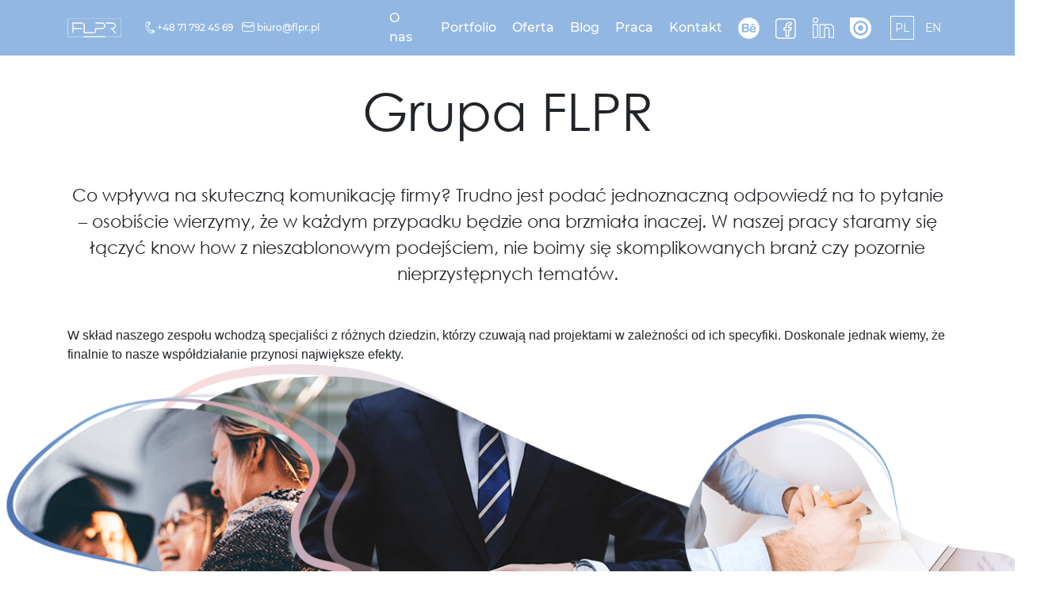

--- FILE ---
content_type: text/html; charset=UTF-8
request_url: https://flpr.pl/o-nas/
body_size: 9117
content:
<!DOCTYPE html>
<!--[if IE 7]>
<html class="ie ie7" lang="pl-PL">
<![endif]-->
<!--[if IE 8]>
<html class="ie ie8" lang="pl-PL">
<![endif]-->
<!--[if !(IE 7) & !(IE 8)]><!-->
<html lang="pl-PL">
<!--<![endif]-->
<head>
<meta name="facebook-domain-verification" content="5z7y6ywuqrwowow4mhtfewdh2uyzf8" />
<meta charset="UTF-8">
<meta name="viewport" content="width=device-width, initial-scale=1.0">
<title>O nas - Grupa FLPR</title>
<link rel="profile" href="http://gmpg.org/xfn/11">
<link rel="pingback" href="https://flpr.pl/xmlrpc.php">
<link rel="shortcut icon" href="https://flpr.pl/wp-content/uploads/2019/10/Ikona-FLPR.ico" />
<link rel="icon" href="https://flpr.pl/wp-content/uploads/2019/10/Ikona-FLPR.ico" />
<link rel="apple-touch-icon" href="https://flpr.pl/wp-content/uploads/2019/10/Ikona-FLPR.ico" />
<link rel="apple-touch-icon-precomposed" href="https://flpr.pl/wp-content/uploads/2019/10/Ikona-FLPR.ico" />
<!-- Global site tag (gtag.js) - Google Analytics -->
<script async src="https://www.googletagmanager.com/gtag/js?id=UA-152865437-1"></script>
<script>
window.dataLayer = window.dataLayer || [];
function gtag(){dataLayer.push(arguments);}
gtag('js', new Date());
gtag('config', 'UA-152865437-1');
gtag('config', 'AW-661247354');
</script>
<!-- Facebook Pixel Code -->
<script>
!function(f,b,e,v,n,t,s)
{if(f.fbq)return;n=f.fbq=function(){n.callMethod?
n.callMethod.apply(n,arguments):n.queue.push(arguments)};
if(!f._fbq)f._fbq=n;n.push=n;n.loaded=!0;n.version='2.0';
n.queue=[];t=b.createElement(e);t.async=!0;
t.src=v;s=b.getElementsByTagName(e)[0];
s.parentNode.insertBefore(t,s)}(window, document,'script',
'https://connect.facebook.net/en_US/fbevents.js');
fbq('init', '445085653102324');
fbq('track', 'PageView');
</script>
<noscript><img height="1" width="1" style="display:none"
src="https://www.facebook.com/tr?id=445085653102324&ev=PageView&noscript=1"
/></noscript>
<!-- End Facebook Pixel Code -->
<!-- Hotjar Tracking Code for https://flpr.pl -->
<script>
(function(h,o,t,j,a,r){
h.hj=h.hj||function(){(h.hj.q=h.hj.q||[]).push(arguments)};
h._hjSettings={hjid:1578337,hjsv:6};
a=o.getElementsByTagName('head')[0];
r=o.createElement('script');r.async=1;
r.src=t+h._hjSettings.hjid+j+h._hjSettings.hjsv;
a.appendChild(r);
})(window,document,'https://static.hotjar.com/c/hotjar-','.js?sv=');
</script>
<meta name='robots' content='index, follow, max-image-preview:large, max-snippet:-1, max-video-preview:-1' />
<!-- This site is optimized with the Yoast SEO plugin v19.14 - https://yoast.com/wordpress/plugins/seo/ -->
<meta name="description" content="GRUPA FLPR Wrocław | Marketing · PR · Social Media · Projekty graficzne · Eventy · Branding · Media Relations · Content marketing · CSR · Doradztwo" />
<link rel="canonical" href="https://flpr.pl/o-nas/" />
<meta property="og:locale" content="pl_PL" />
<meta property="og:type" content="article" />
<meta property="og:title" content="O nas - Grupa FLPR" />
<meta property="og:description" content="GRUPA FLPR Wrocław | Marketing · PR · Social Media · Projekty graficzne · Eventy · Branding · Media Relations · Content marketing · CSR · Doradztwo" />
<meta property="og:url" content="https://flpr.pl/o-nas/" />
<meta property="og:site_name" content="Grupa FLPR" />
<meta property="article:modified_time" content="2022-07-13T09:18:52+00:00" />
<meta property="og:image" content="https://flpr.pl/wp-content/uploads/2019/10/Inteligentny-obiekt-wektorowy-kopia-21.png" />
<meta name="twitter:card" content="summary_large_image" />
<meta name="twitter:label1" content="Szacowany czas czytania" />
<meta name="twitter:data1" content="10 minut" />
<script type="application/ld+json" class="yoast-schema-graph">{"@context":"https://schema.org","@graph":[{"@type":"WebPage","@id":"https://flpr.pl/o-nas/","url":"https://flpr.pl/o-nas/","name":"O nas - Grupa FLPR","isPartOf":{"@id":"https://flpr.pl/#website"},"primaryImageOfPage":{"@id":"https://flpr.pl/o-nas/#primaryimage"},"image":{"@id":"https://flpr.pl/o-nas/#primaryimage"},"thumbnailUrl":"https://flpr.pl/wp-content/uploads/2019/10/Inteligentny-obiekt-wektorowy-kopia-21.png","datePublished":"2019-10-15T12:38:27+00:00","dateModified":"2022-07-13T09:18:52+00:00","description":"GRUPA FLPR Wrocław | Marketing · PR · Social Media · Projekty graficzne · Eventy · Branding · Media Relations · Content marketing · CSR · Doradztwo","breadcrumb":{"@id":"https://flpr.pl/o-nas/#breadcrumb"},"inLanguage":"pl-PL","potentialAction":[{"@type":"ReadAction","target":["https://flpr.pl/o-nas/"]}]},{"@type":"ImageObject","inLanguage":"pl-PL","@id":"https://flpr.pl/o-nas/#primaryimage","url":"https://flpr.pl/wp-content/uploads/2019/10/Inteligentny-obiekt-wektorowy-kopia-21.png","contentUrl":"https://flpr.pl/wp-content/uploads/2019/10/Inteligentny-obiekt-wektorowy-kopia-21.png","width":892,"height":901,"caption":"flores niebieski"},{"@type":"BreadcrumbList","@id":"https://flpr.pl/o-nas/#breadcrumb","itemListElement":[{"@type":"ListItem","position":1,"name":"Strona główna","item":"https://flpr.pl/"},{"@type":"ListItem","position":2,"name":"O nas"}]},{"@type":"WebSite","@id":"https://flpr.pl/#website","url":"https://flpr.pl/","name":"Grupa FLPR","description":"Grupa FLPR","potentialAction":[{"@type":"SearchAction","target":{"@type":"EntryPoint","urlTemplate":"https://flpr.pl/?s={search_term_string}"},"query-input":"required name=search_term_string"}],"inLanguage":"pl-PL"}]}</script>
<!-- / Yoast SEO plugin. -->
<script type="text/javascript">
window._wpemojiSettings = {"baseUrl":"https:\/\/s.w.org\/images\/core\/emoji\/14.0.0\/72x72\/","ext":".png","svgUrl":"https:\/\/s.w.org\/images\/core\/emoji\/14.0.0\/svg\/","svgExt":".svg","source":{"concatemoji":"https:\/\/flpr.pl\/wp-includes\/js\/wp-emoji-release.min.js?ver=6.1.6"}};
/*! This file is auto-generated */
!function(e,a,t){var n,r,o,i=a.createElement("canvas"),p=i.getContext&&i.getContext("2d");function s(e,t){var a=String.fromCharCode,e=(p.clearRect(0,0,i.width,i.height),p.fillText(a.apply(this,e),0,0),i.toDataURL());return p.clearRect(0,0,i.width,i.height),p.fillText(a.apply(this,t),0,0),e===i.toDataURL()}function c(e){var t=a.createElement("script");t.src=e,t.defer=t.type="text/javascript",a.getElementsByTagName("head")[0].appendChild(t)}for(o=Array("flag","emoji"),t.supports={everything:!0,everythingExceptFlag:!0},r=0;r<o.length;r++)t.supports[o[r]]=function(e){if(p&&p.fillText)switch(p.textBaseline="top",p.font="600 32px Arial",e){case"flag":return s([127987,65039,8205,9895,65039],[127987,65039,8203,9895,65039])?!1:!s([55356,56826,55356,56819],[55356,56826,8203,55356,56819])&&!s([55356,57332,56128,56423,56128,56418,56128,56421,56128,56430,56128,56423,56128,56447],[55356,57332,8203,56128,56423,8203,56128,56418,8203,56128,56421,8203,56128,56430,8203,56128,56423,8203,56128,56447]);case"emoji":return!s([129777,127995,8205,129778,127999],[129777,127995,8203,129778,127999])}return!1}(o[r]),t.supports.everything=t.supports.everything&&t.supports[o[r]],"flag"!==o[r]&&(t.supports.everythingExceptFlag=t.supports.everythingExceptFlag&&t.supports[o[r]]);t.supports.everythingExceptFlag=t.supports.everythingExceptFlag&&!t.supports.flag,t.DOMReady=!1,t.readyCallback=function(){t.DOMReady=!0},t.supports.everything||(n=function(){t.readyCallback()},a.addEventListener?(a.addEventListener("DOMContentLoaded",n,!1),e.addEventListener("load",n,!1)):(e.attachEvent("onload",n),a.attachEvent("onreadystatechange",function(){"complete"===a.readyState&&t.readyCallback()})),(e=t.source||{}).concatemoji?c(e.concatemoji):e.wpemoji&&e.twemoji&&(c(e.twemoji),c(e.wpemoji)))}(window,document,window._wpemojiSettings);
</script>
<style type="text/css">
img.wp-smiley,
img.emoji {
display: inline !important;
border: none !important;
box-shadow: none !important;
height: 1em !important;
width: 1em !important;
margin: 0 0.07em !important;
vertical-align: -0.1em !important;
background: none !important;
padding: 0 !important;
}
</style>
<!-- <link rel='stylesheet' id='wp-block-library-css' href='https://flpr.pl/wp-includes/css/dist/block-library/style.min.css?ver=6.1.6' type='text/css' media='all' /> -->
<!-- <link rel='stylesheet' id='classic-theme-styles-css' href='https://flpr.pl/wp-includes/css/classic-themes.min.css?ver=1' type='text/css' media='all' /> -->
<link rel="stylesheet" type="text/css" href="//flpr.pl/wp-content/cache/wpfc-minified/7ucif4t6/b1oc.css" media="all"/>
<style id='global-styles-inline-css' type='text/css'>
body{--wp--preset--color--black: #000000;--wp--preset--color--cyan-bluish-gray: #abb8c3;--wp--preset--color--white: #ffffff;--wp--preset--color--pale-pink: #f78da7;--wp--preset--color--vivid-red: #cf2e2e;--wp--preset--color--luminous-vivid-orange: #ff6900;--wp--preset--color--luminous-vivid-amber: #fcb900;--wp--preset--color--light-green-cyan: #7bdcb5;--wp--preset--color--vivid-green-cyan: #00d084;--wp--preset--color--pale-cyan-blue: #8ed1fc;--wp--preset--color--vivid-cyan-blue: #0693e3;--wp--preset--color--vivid-purple: #9b51e0;--wp--preset--gradient--vivid-cyan-blue-to-vivid-purple: linear-gradient(135deg,rgba(6,147,227,1) 0%,rgb(155,81,224) 100%);--wp--preset--gradient--light-green-cyan-to-vivid-green-cyan: linear-gradient(135deg,rgb(122,220,180) 0%,rgb(0,208,130) 100%);--wp--preset--gradient--luminous-vivid-amber-to-luminous-vivid-orange: linear-gradient(135deg,rgba(252,185,0,1) 0%,rgba(255,105,0,1) 100%);--wp--preset--gradient--luminous-vivid-orange-to-vivid-red: linear-gradient(135deg,rgba(255,105,0,1) 0%,rgb(207,46,46) 100%);--wp--preset--gradient--very-light-gray-to-cyan-bluish-gray: linear-gradient(135deg,rgb(238,238,238) 0%,rgb(169,184,195) 100%);--wp--preset--gradient--cool-to-warm-spectrum: linear-gradient(135deg,rgb(74,234,220) 0%,rgb(151,120,209) 20%,rgb(207,42,186) 40%,rgb(238,44,130) 60%,rgb(251,105,98) 80%,rgb(254,248,76) 100%);--wp--preset--gradient--blush-light-purple: linear-gradient(135deg,rgb(255,206,236) 0%,rgb(152,150,240) 100%);--wp--preset--gradient--blush-bordeaux: linear-gradient(135deg,rgb(254,205,165) 0%,rgb(254,45,45) 50%,rgb(107,0,62) 100%);--wp--preset--gradient--luminous-dusk: linear-gradient(135deg,rgb(255,203,112) 0%,rgb(199,81,192) 50%,rgb(65,88,208) 100%);--wp--preset--gradient--pale-ocean: linear-gradient(135deg,rgb(255,245,203) 0%,rgb(182,227,212) 50%,rgb(51,167,181) 100%);--wp--preset--gradient--electric-grass: linear-gradient(135deg,rgb(202,248,128) 0%,rgb(113,206,126) 100%);--wp--preset--gradient--midnight: linear-gradient(135deg,rgb(2,3,129) 0%,rgb(40,116,252) 100%);--wp--preset--duotone--dark-grayscale: url('#wp-duotone-dark-grayscale');--wp--preset--duotone--grayscale: url('#wp-duotone-grayscale');--wp--preset--duotone--purple-yellow: url('#wp-duotone-purple-yellow');--wp--preset--duotone--blue-red: url('#wp-duotone-blue-red');--wp--preset--duotone--midnight: url('#wp-duotone-midnight');--wp--preset--duotone--magenta-yellow: url('#wp-duotone-magenta-yellow');--wp--preset--duotone--purple-green: url('#wp-duotone-purple-green');--wp--preset--duotone--blue-orange: url('#wp-duotone-blue-orange');--wp--preset--font-size--small: 13px;--wp--preset--font-size--medium: 20px;--wp--preset--font-size--large: 36px;--wp--preset--font-size--x-large: 42px;--wp--preset--spacing--20: 0.44rem;--wp--preset--spacing--30: 0.67rem;--wp--preset--spacing--40: 1rem;--wp--preset--spacing--50: 1.5rem;--wp--preset--spacing--60: 2.25rem;--wp--preset--spacing--70: 3.38rem;--wp--preset--spacing--80: 5.06rem;}:where(.is-layout-flex){gap: 0.5em;}body .is-layout-flow > .alignleft{float: left;margin-inline-start: 0;margin-inline-end: 2em;}body .is-layout-flow > .alignright{float: right;margin-inline-start: 2em;margin-inline-end: 0;}body .is-layout-flow > .aligncenter{margin-left: auto !important;margin-right: auto !important;}body .is-layout-constrained > .alignleft{float: left;margin-inline-start: 0;margin-inline-end: 2em;}body .is-layout-constrained > .alignright{float: right;margin-inline-start: 2em;margin-inline-end: 0;}body .is-layout-constrained > .aligncenter{margin-left: auto !important;margin-right: auto !important;}body .is-layout-constrained > :where(:not(.alignleft):not(.alignright):not(.alignfull)){max-width: var(--wp--style--global--content-size);margin-left: auto !important;margin-right: auto !important;}body .is-layout-constrained > .alignwide{max-width: var(--wp--style--global--wide-size);}body .is-layout-flex{display: flex;}body .is-layout-flex{flex-wrap: wrap;align-items: center;}body .is-layout-flex > *{margin: 0;}:where(.wp-block-columns.is-layout-flex){gap: 2em;}.has-black-color{color: var(--wp--preset--color--black) !important;}.has-cyan-bluish-gray-color{color: var(--wp--preset--color--cyan-bluish-gray) !important;}.has-white-color{color: var(--wp--preset--color--white) !important;}.has-pale-pink-color{color: var(--wp--preset--color--pale-pink) !important;}.has-vivid-red-color{color: var(--wp--preset--color--vivid-red) !important;}.has-luminous-vivid-orange-color{color: var(--wp--preset--color--luminous-vivid-orange) !important;}.has-luminous-vivid-amber-color{color: var(--wp--preset--color--luminous-vivid-amber) !important;}.has-light-green-cyan-color{color: var(--wp--preset--color--light-green-cyan) !important;}.has-vivid-green-cyan-color{color: var(--wp--preset--color--vivid-green-cyan) !important;}.has-pale-cyan-blue-color{color: var(--wp--preset--color--pale-cyan-blue) !important;}.has-vivid-cyan-blue-color{color: var(--wp--preset--color--vivid-cyan-blue) !important;}.has-vivid-purple-color{color: var(--wp--preset--color--vivid-purple) !important;}.has-black-background-color{background-color: var(--wp--preset--color--black) !important;}.has-cyan-bluish-gray-background-color{background-color: var(--wp--preset--color--cyan-bluish-gray) !important;}.has-white-background-color{background-color: var(--wp--preset--color--white) !important;}.has-pale-pink-background-color{background-color: var(--wp--preset--color--pale-pink) !important;}.has-vivid-red-background-color{background-color: var(--wp--preset--color--vivid-red) !important;}.has-luminous-vivid-orange-background-color{background-color: var(--wp--preset--color--luminous-vivid-orange) !important;}.has-luminous-vivid-amber-background-color{background-color: var(--wp--preset--color--luminous-vivid-amber) !important;}.has-light-green-cyan-background-color{background-color: var(--wp--preset--color--light-green-cyan) !important;}.has-vivid-green-cyan-background-color{background-color: var(--wp--preset--color--vivid-green-cyan) !important;}.has-pale-cyan-blue-background-color{background-color: var(--wp--preset--color--pale-cyan-blue) !important;}.has-vivid-cyan-blue-background-color{background-color: var(--wp--preset--color--vivid-cyan-blue) !important;}.has-vivid-purple-background-color{background-color: var(--wp--preset--color--vivid-purple) !important;}.has-black-border-color{border-color: var(--wp--preset--color--black) !important;}.has-cyan-bluish-gray-border-color{border-color: var(--wp--preset--color--cyan-bluish-gray) !important;}.has-white-border-color{border-color: var(--wp--preset--color--white) !important;}.has-pale-pink-border-color{border-color: var(--wp--preset--color--pale-pink) !important;}.has-vivid-red-border-color{border-color: var(--wp--preset--color--vivid-red) !important;}.has-luminous-vivid-orange-border-color{border-color: var(--wp--preset--color--luminous-vivid-orange) !important;}.has-luminous-vivid-amber-border-color{border-color: var(--wp--preset--color--luminous-vivid-amber) !important;}.has-light-green-cyan-border-color{border-color: var(--wp--preset--color--light-green-cyan) !important;}.has-vivid-green-cyan-border-color{border-color: var(--wp--preset--color--vivid-green-cyan) !important;}.has-pale-cyan-blue-border-color{border-color: var(--wp--preset--color--pale-cyan-blue) !important;}.has-vivid-cyan-blue-border-color{border-color: var(--wp--preset--color--vivid-cyan-blue) !important;}.has-vivid-purple-border-color{border-color: var(--wp--preset--color--vivid-purple) !important;}.has-vivid-cyan-blue-to-vivid-purple-gradient-background{background: var(--wp--preset--gradient--vivid-cyan-blue-to-vivid-purple) !important;}.has-light-green-cyan-to-vivid-green-cyan-gradient-background{background: var(--wp--preset--gradient--light-green-cyan-to-vivid-green-cyan) !important;}.has-luminous-vivid-amber-to-luminous-vivid-orange-gradient-background{background: var(--wp--preset--gradient--luminous-vivid-amber-to-luminous-vivid-orange) !important;}.has-luminous-vivid-orange-to-vivid-red-gradient-background{background: var(--wp--preset--gradient--luminous-vivid-orange-to-vivid-red) !important;}.has-very-light-gray-to-cyan-bluish-gray-gradient-background{background: var(--wp--preset--gradient--very-light-gray-to-cyan-bluish-gray) !important;}.has-cool-to-warm-spectrum-gradient-background{background: var(--wp--preset--gradient--cool-to-warm-spectrum) !important;}.has-blush-light-purple-gradient-background{background: var(--wp--preset--gradient--blush-light-purple) !important;}.has-blush-bordeaux-gradient-background{background: var(--wp--preset--gradient--blush-bordeaux) !important;}.has-luminous-dusk-gradient-background{background: var(--wp--preset--gradient--luminous-dusk) !important;}.has-pale-ocean-gradient-background{background: var(--wp--preset--gradient--pale-ocean) !important;}.has-electric-grass-gradient-background{background: var(--wp--preset--gradient--electric-grass) !important;}.has-midnight-gradient-background{background: var(--wp--preset--gradient--midnight) !important;}.has-small-font-size{font-size: var(--wp--preset--font-size--small) !important;}.has-medium-font-size{font-size: var(--wp--preset--font-size--medium) !important;}.has-large-font-size{font-size: var(--wp--preset--font-size--large) !important;}.has-x-large-font-size{font-size: var(--wp--preset--font-size--x-large) !important;}
.wp-block-navigation a:where(:not(.wp-element-button)){color: inherit;}
:where(.wp-block-columns.is-layout-flex){gap: 2em;}
.wp-block-pullquote{font-size: 1.5em;line-height: 1.6;}
</style>
<!-- <link rel='stylesheet' id='contact-form-7-css' href='https://flpr.pl/wp-content/plugins/contact-form-7/includes/css/styles.css?ver=5.7.2' type='text/css' media='all' /> -->
<!-- <link rel='stylesheet' id='main_css-css' href='https://flpr.pl/wp-content/themes/flpr-theme/assets/styles/main.css?ver=1.0' type='text/css' media='' /> -->
<link rel="stylesheet" type="text/css" href="//flpr.pl/wp-content/cache/wpfc-minified/1os8e5y4/b1ob.css" media="all"/>
<link rel="https://api.w.org/" href="https://flpr.pl/wp-json/" /><link rel="alternate" type="application/json" href="https://flpr.pl/wp-json/wp/v2/pages/12520" /><link rel="EditURI" type="application/rsd+xml" title="RSD" href="https://flpr.pl/xmlrpc.php?rsd" />
<link rel="wlwmanifest" type="application/wlwmanifest+xml" href="https://flpr.pl/wp-includes/wlwmanifest.xml" />
<meta name="generator" content="WordPress 6.1.6" />
<link rel='shortlink' href='https://flpr.pl/?p=12520' />
<link rel="alternate" type="application/json+oembed" href="https://flpr.pl/wp-json/oembed/1.0/embed?url=https%3A%2F%2Fflpr.pl%2Fo-nas%2F" />
<link rel="alternate" type="text/xml+oembed" href="https://flpr.pl/wp-json/oembed/1.0/embed?url=https%3A%2F%2Fflpr.pl%2Fo-nas%2F&#038;format=xml" />
</head>
<body class="page-template-default page page-id-12520 elementor-default elementor-kit-14986">
<div id="fb-root"></div>
<script async defer crossorigin="anonymous" src="https://connect.facebook.net/pl_PL/sdk.js#xfbml=1&version=v5.0"></script>
<header class="header header--color" id="header">
<div class="container">
<div class="header__contentWrapper">
<div class="header__logoWrapper">
<a href="https://flpr.pl/">
<img
src="https://flpr.pl/wp-content/uploads/2019/11/flpr.png"
class="header__logoImage"
/>
</a>
</div>
<div class="header__contentContainer">
<div class="header__contactWrapper">
<a
class="navigationDesktop__contactLink navigationDesktop__contactLink--phone"
href="tel:+48717924569"
>+48 71 792 45 69</a
>
<a
class="navigationDesktop__contactLink navigationDesktop__contactLink--mail"
href="mailto:biuro@flpr.pl"
>biuro@flpr.pl</a
>
</div>
<div class="header__linkContainer">
<div class="header__linkWrapper">
<a class="navigationDesktop__text" href="https://flpr.pl/o-nas/"
>O nas</a
>
<a
class="navigationDesktop__text"
href="https://flpr.pl/portfolio/"
>Portfolio</a
>
<a
class="navigationDesktop__text"
href="https://flpr.pl/oferta/"
>Oferta</a
>
<a class="navigationDesktop__text" href="https://flpr.pl/blog/"
>Blog</a
>
<a class="navigationDesktop__text" href="https://flpr.pl/praca/"
>Praca</a
>
<a class="navigationDesktop__text" href="https://flpr.pl/kontakt/"
>Kontakt</a
>
</div>
<div class="header__socialWrapper">
<a
class="navigationDesktop__socialLink"
href="https://www.behance.net/grupaflpr"
><img
class="navigationDesktop__socialImage"
src="https://flpr.pl/wp-content/uploads/2019/10/behance.png"
/></a>
<a
class="navigationDesktop__socialLink"
href="https://www.facebook.com/flpr.group/"
><img
class="navigationDesktop__socialImage"
src="https://flpr.pl/wp-content/uploads/2019/10/FB.png"
/></a>
<a
class="navigationDesktop__socialLink"
href="https://www.linkedin.com/company/grupa-flpr/"
><img
class="navigationDesktop__socialImage"
src="https://flpr.pl/wp-content/uploads/2019/10/IN-2.png"
/></a>
<a
class="navigationDesktop__socialLink"
href="https://issuu.com/flprgroup"
><img
class="navigationDesktop__socialImage"
src="https://flpr.pl/wp-content/uploads/2019/10/issu.png"
/></a>
</div>
</div>
</div>
<div class="header__languageWrapper">
<div class="header__languageContainer">
<a href="https://flpr.pl/" class="header__text active">pl</a>
<a href="https://flpr.pl/en" class="header__text">en</a>
</div>
<button class="hamburger">
<span class="hamburger__box">
<span class="hamburger__inner"></span>
</span>
</button>
</div>
</div>
<div class="navigationMobile">
<div class="navigationMobile__contentWrapper">
<div class="navigationMobile__LinkWrapper">
<a class="navigationMobile__text" href="https://flpr.pl/o-nas/"
>O nas</a
>
<a
class="navigationMobile__text"
href="https://flpr.pl/portfolio/"
>Portfolio</a
>
<a
class="navigationMobile__text"
href="https://flpr.pl/oferta/"
>Oferta</a
>
<a class="navigationMobile__text" href="https://flpr.pl/blog/"
>Blog</a
>
<a class="navigationMobile__text" href="https://flpr.pl/praca/"
>Praca</a
>
<a class="navigationMobile__text" href="https://flpr.pl/kontakt/"
>Kontakt</a
>
</div>
<div class="navigationMobile__SocialWrapper">
<a
class="navigationMobile__socialLink"
href="https://www.behance.net/grupaflpr"
><img
class="navigationMobile__socialImage"
src="https://flpr.pl/wp-content/uploads/2019/10/behance.png"
/></a>
<a
class="navigationMobile__socialLink"
href="https://www.facebook.com/flpr.group/"
><img
class="navigationMobile__socialImage"
src="https://flpr.pl/wp-content/uploads/2019/10/FB.png"
/></a>
<a
class="navigationMobile__socialLink"
href="https://www.linkedin.com/company/grupa-flpr/"
><img
class="navigationMobile__socialImage"
src="https://flpr.pl/wp-content/uploads/2019/10/IN-2.png"
/></a>
<a
class="navigationMobile__socialLink"
href="https://issuu.com/flprgroup"
><img
class="navigationMobile__socialImage"
src="https://flpr.pl/wp-content/uploads/2019/10/issu.png"
/></a>
</div>
<div class="navigationMobile__ContactWrapper">
<a
class="navigationMobile__contactLink navigationMobile__contactLink--phone"
href="tel:+48717924569"
>+48 71 792 45 69</a
>
<a
class="navigationMobile__contactLink navigationMobile__contactLink--mail"
href="mailto:biuro@flpr.pl"
>biuro@flpr.pl</a
>
</div>
</div>
</div>
</div>
</header>
<div>
<div class="entry-content wp-caption">
<!-- SECTION TITLE -->
<section><img decoding="async" class="ribbon__background" src="https://flpr.pl/wp-content/uploads/2019/10/Inteligentny-obiekt-wektorowy-kopia-21.png" />
<img decoding="async" class="ribbon__background--transparent" src="https://flpr.pl/wp-content/uploads/2019/10/Inteligentny-obiekt-wektorowy-kopia-22-1.png" />
<div class="container">
<h1 class="workers__title">Grupa FLPR</h1>
<p class="workers__text">Co wpływa na skuteczną komunikację firmy? Trudno jest podać jednoznaczną
odpowiedź na to pytanie &#8211; osobiście wierzymy, że w każdym przypadku będzie
ona brzmiała inaczej. W naszej pracy staramy się łączyć know how z
nieszablonowym podejściem, nie boimy się skomplikowanych branż czy
pozornie nieprzystępnych tematów.</p>
W skład naszego zespołu wchodzą specjaliści z różnych dziedzin, którzy
czuwają nad projektami w zależności od ich specyfiki. Doskonale jednak
wiemy, że finalnie to nasze współdziałanie przynosi największe efekty.
<div class="workers__titleContainer"><img decoding="async" class="workers__logo workers__logo--1" src="https://flpr.pl/wp-content/uploads/2019/10/top-2.png" alt="Śmiejące się podczas eventu kobiety" />
<img decoding="async" class="workers__logo workers__logo--2" src="https://flpr.pl/wp-content/uploads/2019/11/O-Nas.png" alt="Mężczyzna w garniturze podczas konferencji" />
<img decoding="async" class="workers__logo workers__logo--3" src="https://flpr.pl/wp-content/uploads/2019/10/top-3.png" alt="Mężczyzna tworzący strategię Public Relations przy komputerze" /></div>
<h2 class="workers__text">Zastanawiasz się kto zaopiekuje się, Twoim projektem? Poznaj nasz zespół.</h2>
</div>
</section><!-- SECTION TITLE END -->
<!-- SECTION WORKERS -->
<section><!--<img decoding="async" src="https://flpr.pl/wp-content/uploads/2019/10/Inteligentny-obiekt-wektorowy-kopia-19.png" class="ribbon__backgroundSecond" />
<img decoding="async" src="https://flpr.pl/wp-content/uploads/2019/10/Inteligentny-obiekt-wektorowy-kopia-20-1.png" class="ribbon__backgroundSecond--transparent" />-->
<div class="container">
<div class="row">
<div class="col-lg-6 col-xl-4">
<div class="workers">
<div class="workers__imageContainer"><img decoding="async" class="workers__background workers__background--1" src="https://flpr.pl/wp-content/uploads/2019/10/W-1a.png" />
<img decoding="async" class="workers__background--transparent workers__background--2" src="https://flpr.pl/wp-content/uploads/2019/10/W-1b.png" />
<img decoding="async" class="workers__image workers__image--1" src="https://flpr.pl/wp-content/uploads/2019/10/W1_marcin.png" /></div>
<div class="workers__textContainer">
<h2 class="workers__text workers__text--medium">Marcin Chabier
Company owner</h2>
<p class="workers__text--hidden workers__text--medium workers__text--animation">tel: +48 607 380 062
e-mail: marcin.chabier@flpr.pl</p>
</div>
</div>
</div>
<div class="col-lg-6 col-xl-4">
<div class="workers">
<div class="workers__imageContainer"><img decoding="async" class="workers__background" src="https://flpr.pl/wp-content/uploads/2019/10/W-2a.png" />
<img decoding="async" class="workers__background--transparent" src="https://flpr.pl/wp-content/uploads/2019/10/W-2b.png" />
<img decoding="async" class="workers__image" src="https://flpr.pl/wp-content/uploads/2019/10/W-2-Gosia.png" /></div>
<div class="workers__textContainer">
<h2 class="workers__text workers__text--medium">Małgorzata Zielaskiewicz
PR Manager</h2>
<p class="workers__text--hidden workers__text--medium workers__text--animation"></p>
</div>
</div>
</div>
<div class="col-lg-6 col-xl-4">
<div class="workers">
<div class="workers__imageContainer"><img decoding="async" class="workers__background" src="https://flpr.pl/wp-content/uploads/2019/10/W-3a.png" />
<img decoding="async" class="workers__background--transparent" src="https://flpr.pl/wp-content/uploads/2019/10/W-3b.png" />
<img decoding="async" class="workers__image" src="https://flpr.pl/wp-content/uploads/2019/10/W-3-Katarzyna.png" /></div>
<div class="workers__textContainer">
<h2 class="workers__text workers__text--medium">Katarzyna Langer
PR &amp; Marketing Specialist</h2>
<p class="workers__text--hidden workers__text--medium workers__text--animation">tel: +48 690 000 722
e-mail: katarzyna.langer@flpr.pl</p>
</div>
</div>
</div>
<div class="col-lg-6 col-xl-4">
<div class="workers">
<div class="workers__imageContainer"><img decoding="async" class="workers__background" src="https://flpr.pl/wp-content/uploads/2019/10/W-2a.png" />
<img decoding="async" class="workers__background--transparent" src="https://flpr.pl/wp-content/uploads/2019/10/W-2b.png" />
<img decoding="async" class="workers__image" src="https://flpr.pl/wp-content/uploads/2019/12/2019-12-12.png" /></div>
<div class="workers__textContainer">
<h2 class="workers__text workers__text--medium">Event Manager</h2>
<p class="workers__text--hidden workers__text--medium workers__text--animation">tel: +48 535 260 320
e-mail: przygoda@outdoortravel.pl</p>
</div>
</div>
</div>
<div class="col-lg-6 col-xl-4">
<div class="workers">
<div class="workers__imageContainer"><img decoding="async" class="workers__background" src="https://flpr.pl/wp-content/uploads/2019/10/W-3a.png" />
<img decoding="async" class="workers__background--transparent" src="https://flpr.pl/wp-content/uploads/2019/10/W-3b.png" />
<img decoding="async" class="workers__image" src="https://flpr.pl/wp-content/uploads/2019/10/W-3-Tomasz.png" /></div>
<div class="workers__textContainer">
<h2 class="workers__text workers__text--medium">Tomasz Janczy
Graphic Designer</h2>
<p class="workers__text--hidden workers__text--medium workers__text--animation">e-mail: grafik@flpr.pl</p>
</div>
</div>
</div>
<div class="col-lg-6 col-xl-4">
<div class="workers">
<div class="workers__imageContainer"><img decoding="async" class="workers__background" src="https://flpr.pl/wp-content/uploads/2019/10/W-2a.png" />
<img decoding="async" class="workers__background--transparent" src="https://flpr.pl/wp-content/uploads/2019/10/W-2b.png" />
<img decoding="async" class="workers__image" src="https://flpr.pl/wp-content/uploads/2019/12/2019-12-12.png" /></div>
<div class="workers__textContainer">
<h2 class="workers__text workers__text--medium">Anna Maksymova
Graphic Designer</h2>
</div>
</div>
</div>
<div class="col-lg-6 col-xl-4">
<div class="workers">
<div class="workers__imageContainer"><img decoding="async" class="workers__background workers__background--1" src="https://flpr.pl/wp-content/uploads/2019/10/W-1a.png" />
<img decoding="async" class="workers__background--transparent workers__background--1 workers__background--2" src="https://flpr.pl/wp-content/uploads/2019/10/W-1b.png" />
<img decoding="async" class="workers__image workers__image--1" src="https://flpr.pl/wp-content/uploads/2019/10/W1_ania.png" /></div>
<div class="workers__textContainer">
<h2 class="workers__text workers__text--medium">Anna Chabier
Owner of Filos Logos</h2>
<p class="workers__text--hidden workers__text--medium workers__text--animation">NE: +31 645 817 774
e-mail: business@filoslogos.pl</p>
</div>
</div>
</div>
<div class="col-lg-6 col-xl-4">
<div class="workers">
<div class="workers__imageContainer"><img decoding="async" class="workers__background" src="https://flpr.pl/wp-content/uploads/2019/10/W-2a.png" />
<img decoding="async" class="workers__background--transparent" src="https://flpr.pl/wp-content/uploads/2019/10/W-2b.png" />
<img decoding="async" class="workers__image" src="https://flpr.pl/wp-content/uploads/2019/12/2019-12-12.png" /></div>
<div class="workers__textContainer">
<h2 class="workers__text workers__text--medium">Anna Lewicka
Graphic Designer</h2>
</div>
</div>
</div>
<div class="col-lg-6 col-xl-4">
<div class="workers">
<div class="workers__imageContainer"><img decoding="async" class="workers__background" src="https://flpr.pl/wp-content/uploads/2019/10/W-2a.png" />
<img decoding="async" class="workers__background--transparent" src="https://flpr.pl/wp-content/uploads/2019/10/W-2b.png" />
<img decoding="async" class="workers__image" src="https://flpr.pl/wp-content/uploads/2019/12/2019-12-12.png" /></div>
<div class="workers__textContainer">
<h2 class="workers__text workers__text--medium">Kaja Hojdys
PR &amp; Marketing Specialist</h2>
<p class="workers__text--hidden workers__text--medium workers__text--animation">tel: +48 535 000 290
e-mail: kaja.hojdys@flpr.pl</p>
</div>
</div>
</div>
<div class="col-lg-6 col-xl-4">
<div class="workers">
<div class="workers__imageContainer"><img decoding="async" class="workers__background" src="https://flpr.pl/wp-content/uploads/2019/10/W-2a.png" />
<img decoding="async" class="workers__background--transparent" src="https://flpr.pl/wp-content/uploads/2019/10/W-2b.png" />
<img decoding="async" class="workers__image" src="https://flpr.pl/wp-content/uploads/2019/12/2019-12-12.png" /></div>
<div class="workers__textContainer">
<h2 class="workers__text workers__text--medium">
PR &amp; Marketing Specialist</h2>
<p class="workers__text--hidden workers__text--medium workers__text--animation">tel: +48 535 000 790
e-mail:</p>
</div>
</div>
</div>
<div class="col-lg-6 col-xl-4">
<p class="workers__buttonContainer">Zobacz
kogo szukamy
<img decoding="async" class="workers__buttonBackground" src="https://flpr.pl/wp-content/uploads/2019/10/W-1a.png" />
<img decoding="async" class="workers__buttonBackground workers__buttonBackground--transparent" src="https://flpr.pl/wp-content/uploads/2019/10/W-1b.png" /></p>
&nbsp;
</div>
</div>
<div class="container">
<p class="workers__text">Odwiedź nas i powiedz, czego potrzebujesz lub po prostu opowiedz o Twojej
firmie — podpowiemy Ci, jakie rozwiązanie będzie najlepsze. Angażujące
profile social media, niezapomniany event, charakterystyczne gadżety
reklamowe, przyciągające odbiorców teksty, efektywna współpraca z
influencerami, zwracające uwagę grafiki? Porozmawiajmy i wybierzmy coś dla
Ciebie.</p>
</div>
</div>
</section><!-- SECTION WORKERS END -->
<!-- popup start-->
<div class="popup">
<div class="popup__svgWrapper popup__svgWrapper--entry"></div>
<div class="popup__svgWrapper popup__svgWrapper--hovered">
</div>
&nbsp;
</div>
<!-- popup end -->
<!-- popup modal start-->
<div class="popupModal">
<div class="popupModal__headerWrapper">
<h2 class="popupModal__title">flpr.pl</h2>
&nbsp;
</div>
<div class="popupModal__formWrapper"><div class="wpcf7 no-js" id="wpcf7-f14674-p12520-o1" lang="pl-PL" dir="ltr">
<div class="screen-reader-response"><p role="status" aria-live="polite" aria-atomic="true"></p> <ul></ul></div>
<form action="/o-nas/#wpcf7-f14674-p12520-o1" method="post" class="wpcf7-form init" aria-label="Formularz kontaktowy" novalidate="novalidate" data-status="init">
<div style="display: none;">
<input type="hidden" name="_wpcf7" value="14674" />
<input type="hidden" name="_wpcf7_version" value="5.7.2" />
<input type="hidden" name="_wpcf7_locale" value="pl_PL" />
<input type="hidden" name="_wpcf7_unit_tag" value="wpcf7-f14674-p12520-o1" />
<input type="hidden" name="_wpcf7_container_post" value="12520" />
<input type="hidden" name="_wpcf7_posted_data_hash" value="" />
<input type="hidden" name="_wpcf7_recaptcha_response" value="" />
</div>
<div class="popupForm">
<p class="popupForm__text">Jeżeli zainteresowały Cię nasze działania i masz kilka pytań - zostaw swój kontakt, odpowiemy jak najszybciej:
</p>
<div class="popupForm__row">
<div class="popupForm__item">
<p><span class="wpcf7-form-control-wrap" data-name="text-871"><input size="40" class="wpcf7-form-control wpcf7-text wpcf7-validates-as-required" aria-required="true" aria-invalid="false" placeholder="Imię i nazwisko (wymagane)" value="" type="text" name="text-871" /></span>
</p>
</div>
<div class="popupForm__item">
<p><span class="wpcf7-form-control-wrap" data-name="email-872"><input size="40" class="wpcf7-form-control wpcf7-text wpcf7-email wpcf7-validates-as-required wpcf7-validates-as-email" aria-required="true" aria-invalid="false" placeholder="E-mail (wymagane)" value="" type="email" name="email-872" /></span>
</p>
</div>
<div class="popupForm__item">
<p><span class="wpcf7-form-control-wrap" data-name="tel-873"><input size="40" class="wpcf7-form-control wpcf7-text wpcf7-tel wpcf7-validates-as-required wpcf7-validates-as-tel" aria-required="true" aria-invalid="false" placeholder="Telefon (wymagane)" value="" type="tel" name="tel-873" /></span>
</p>
</div>
<div class="popupForm__item">
<p><span class="wpcf7-form-control-wrap" data-name="textarea-874"><textarea cols="40" rows="10" class="wpcf7-form-control wpcf7-textarea" aria-invalid="false" placeholder="Wiadomość" name="textarea-874"></textarea></span>
</p>
</div>
<p><input class="wpcf7-form-control has-spinner wpcf7-submit" type="submit" value="Zostaw wiadomość" />
</p>
</div>
</div><div class="wpcf7-response-output" aria-hidden="true"></div></form></div></div>
</div>
<!-- popup modal end -->    </div>
<footer class="footer">
<div class="footer__content">
<div class="container">
<div class="row">
<div class="col-12">
<div class="row mobile--center">
<div class="col-md-12 footer__space">
<a href="https://flpr.pl/">
<img
src="https://flpr.pl/wp-content/uploads/2019/11/flpr.png"
class="footer__image"
/></a>
</div>
<div class="col-sm-4">
<p class="footer__text">
<a href="mailto:biuro@flpr.pl"
><img
src="https://flpr.pl/wp-content/uploads/2019/10/białe-ikonki_14.png"
class="footer__icon"
/>biuro@flpr.pl</a
>
</p>
<p class="footer__text">
<a href="tel:+48717924569"
><img
src="https://flpr.pl/wp-content/uploads/2019/10/białe-ikonki_12.png"
class="footer__icon"
/>+48 71 792 45 69</a
>
</p>
</div>
<div class="col-sm-4">
<h1 class="footer__title">fl group</h1>
<p class="footer__text">
pl. Legionów 12/8 <br />50-049 Wrocław
</p>
<p class="footer__text">NIP: 8951793429</p>
<p class="footer__text">REGON: 022039545</p>
</div>
<div class="col-sm-4">
<h1 class="footer__title">biuro</h1>
<p class="footer__text">
ul. Powstańców Śląskich 50 <br />53-333 Wrocław
</p>
<p class="footer__text footer__text--line">
<a href="https://flpr.pl/polityka-prywatnosci/"
>Polityka Prywatności</a
>
</p>
</div>
</div>
</div>
</div>
</div>
</div>
</footer>
<script type='text/javascript' src='https://flpr.pl/wp-content/plugins/contact-form-7/includes/swv/js/index.js?ver=5.7.2' id='swv-js'></script>
<script type='text/javascript' id='contact-form-7-js-extra'>
/* <![CDATA[ */
var wpcf7 = {"api":{"root":"https:\/\/flpr.pl\/wp-json\/","namespace":"contact-form-7\/v1"}};
/* ]]> */
</script>
<script type='text/javascript' src='https://flpr.pl/wp-content/plugins/contact-form-7/includes/js/index.js?ver=5.7.2' id='contact-form-7-js'></script>
<script type='text/javascript' src='https://flpr.pl/wp-content/themes/flpr-theme/assets/scripts/main.js?ver=1.0' id='main_js-js'></script>
<script type='text/javascript' src='https://www.google.com/recaptcha/api.js?render=6Ld7IK4ZAAAAAGFygfnDBoGfTHCQHmt8CjOi2kxO&#038;ver=3.0' id='google-recaptcha-js'></script>
<script type='text/javascript' src='https://flpr.pl/wp-includes/js/dist/vendor/regenerator-runtime.min.js?ver=0.13.9' id='regenerator-runtime-js'></script>
<script type='text/javascript' src='https://flpr.pl/wp-includes/js/dist/vendor/wp-polyfill.min.js?ver=3.15.0' id='wp-polyfill-js'></script>
<script type='text/javascript' id='wpcf7-recaptcha-js-extra'>
/* <![CDATA[ */
var wpcf7_recaptcha = {"sitekey":"6Ld7IK4ZAAAAAGFygfnDBoGfTHCQHmt8CjOi2kxO","actions":{"homepage":"homepage","contactform":"contactform"}};
/* ]]> */
</script>
<script type='text/javascript' src='https://flpr.pl/wp-content/plugins/contact-form-7/modules/recaptcha/index.js?ver=5.7.2' id='wpcf7-recaptcha-js'></script>
<script src="https://code.jquery.com/jquery-3.3.1.slim.min.js" integrity="sha384-q8i/X+965DzO0rT7abK41JStQIAqVgRVzpbzo5smXKp4YfRvH+8abtTE1Pi6jizo" crossorigin="anonymous"></script>
<script src="https://cdnjs.cloudflare.com/ajax/libs/popper.js/1.14.7/umd/popper.min.js" integrity="sha384-UO2eT0CpHqdSJQ6hJty5KVphtPhzWj9WO1clHTMGa3JDZwrnQq4sF86dIHNDz0W1" crossorigin="anonymous"></script>
<script src="https://stackpath.bootstrapcdn.com/bootstrap/4.3.1/js/bootstrap.min.js" integrity="sha384-JjSmVgyd0p3pXB1rRibZUAYoIIy6OrQ6VrjIEaFf/nJGzIxFDsf4x0xIM+B07jRM" crossorigin="anonymous"></script>
</body>
</html><!-- WP Fastest Cache file was created in 0.26642894744873 seconds, on 16-05-24 12:37:55 -->

--- FILE ---
content_type: text/html; charset=utf-8
request_url: https://www.google.com/recaptcha/api2/anchor?ar=1&k=6Ld7IK4ZAAAAAGFygfnDBoGfTHCQHmt8CjOi2kxO&co=aHR0cHM6Ly9mbHByLnBsOjQ0Mw..&hl=en&v=N67nZn4AqZkNcbeMu4prBgzg&size=invisible&anchor-ms=20000&execute-ms=30000&cb=8i2w7z44091i
body_size: 48569
content:
<!DOCTYPE HTML><html dir="ltr" lang="en"><head><meta http-equiv="Content-Type" content="text/html; charset=UTF-8">
<meta http-equiv="X-UA-Compatible" content="IE=edge">
<title>reCAPTCHA</title>
<style type="text/css">
/* cyrillic-ext */
@font-face {
  font-family: 'Roboto';
  font-style: normal;
  font-weight: 400;
  font-stretch: 100%;
  src: url(//fonts.gstatic.com/s/roboto/v48/KFO7CnqEu92Fr1ME7kSn66aGLdTylUAMa3GUBHMdazTgWw.woff2) format('woff2');
  unicode-range: U+0460-052F, U+1C80-1C8A, U+20B4, U+2DE0-2DFF, U+A640-A69F, U+FE2E-FE2F;
}
/* cyrillic */
@font-face {
  font-family: 'Roboto';
  font-style: normal;
  font-weight: 400;
  font-stretch: 100%;
  src: url(//fonts.gstatic.com/s/roboto/v48/KFO7CnqEu92Fr1ME7kSn66aGLdTylUAMa3iUBHMdazTgWw.woff2) format('woff2');
  unicode-range: U+0301, U+0400-045F, U+0490-0491, U+04B0-04B1, U+2116;
}
/* greek-ext */
@font-face {
  font-family: 'Roboto';
  font-style: normal;
  font-weight: 400;
  font-stretch: 100%;
  src: url(//fonts.gstatic.com/s/roboto/v48/KFO7CnqEu92Fr1ME7kSn66aGLdTylUAMa3CUBHMdazTgWw.woff2) format('woff2');
  unicode-range: U+1F00-1FFF;
}
/* greek */
@font-face {
  font-family: 'Roboto';
  font-style: normal;
  font-weight: 400;
  font-stretch: 100%;
  src: url(//fonts.gstatic.com/s/roboto/v48/KFO7CnqEu92Fr1ME7kSn66aGLdTylUAMa3-UBHMdazTgWw.woff2) format('woff2');
  unicode-range: U+0370-0377, U+037A-037F, U+0384-038A, U+038C, U+038E-03A1, U+03A3-03FF;
}
/* math */
@font-face {
  font-family: 'Roboto';
  font-style: normal;
  font-weight: 400;
  font-stretch: 100%;
  src: url(//fonts.gstatic.com/s/roboto/v48/KFO7CnqEu92Fr1ME7kSn66aGLdTylUAMawCUBHMdazTgWw.woff2) format('woff2');
  unicode-range: U+0302-0303, U+0305, U+0307-0308, U+0310, U+0312, U+0315, U+031A, U+0326-0327, U+032C, U+032F-0330, U+0332-0333, U+0338, U+033A, U+0346, U+034D, U+0391-03A1, U+03A3-03A9, U+03B1-03C9, U+03D1, U+03D5-03D6, U+03F0-03F1, U+03F4-03F5, U+2016-2017, U+2034-2038, U+203C, U+2040, U+2043, U+2047, U+2050, U+2057, U+205F, U+2070-2071, U+2074-208E, U+2090-209C, U+20D0-20DC, U+20E1, U+20E5-20EF, U+2100-2112, U+2114-2115, U+2117-2121, U+2123-214F, U+2190, U+2192, U+2194-21AE, U+21B0-21E5, U+21F1-21F2, U+21F4-2211, U+2213-2214, U+2216-22FF, U+2308-230B, U+2310, U+2319, U+231C-2321, U+2336-237A, U+237C, U+2395, U+239B-23B7, U+23D0, U+23DC-23E1, U+2474-2475, U+25AF, U+25B3, U+25B7, U+25BD, U+25C1, U+25CA, U+25CC, U+25FB, U+266D-266F, U+27C0-27FF, U+2900-2AFF, U+2B0E-2B11, U+2B30-2B4C, U+2BFE, U+3030, U+FF5B, U+FF5D, U+1D400-1D7FF, U+1EE00-1EEFF;
}
/* symbols */
@font-face {
  font-family: 'Roboto';
  font-style: normal;
  font-weight: 400;
  font-stretch: 100%;
  src: url(//fonts.gstatic.com/s/roboto/v48/KFO7CnqEu92Fr1ME7kSn66aGLdTylUAMaxKUBHMdazTgWw.woff2) format('woff2');
  unicode-range: U+0001-000C, U+000E-001F, U+007F-009F, U+20DD-20E0, U+20E2-20E4, U+2150-218F, U+2190, U+2192, U+2194-2199, U+21AF, U+21E6-21F0, U+21F3, U+2218-2219, U+2299, U+22C4-22C6, U+2300-243F, U+2440-244A, U+2460-24FF, U+25A0-27BF, U+2800-28FF, U+2921-2922, U+2981, U+29BF, U+29EB, U+2B00-2BFF, U+4DC0-4DFF, U+FFF9-FFFB, U+10140-1018E, U+10190-1019C, U+101A0, U+101D0-101FD, U+102E0-102FB, U+10E60-10E7E, U+1D2C0-1D2D3, U+1D2E0-1D37F, U+1F000-1F0FF, U+1F100-1F1AD, U+1F1E6-1F1FF, U+1F30D-1F30F, U+1F315, U+1F31C, U+1F31E, U+1F320-1F32C, U+1F336, U+1F378, U+1F37D, U+1F382, U+1F393-1F39F, U+1F3A7-1F3A8, U+1F3AC-1F3AF, U+1F3C2, U+1F3C4-1F3C6, U+1F3CA-1F3CE, U+1F3D4-1F3E0, U+1F3ED, U+1F3F1-1F3F3, U+1F3F5-1F3F7, U+1F408, U+1F415, U+1F41F, U+1F426, U+1F43F, U+1F441-1F442, U+1F444, U+1F446-1F449, U+1F44C-1F44E, U+1F453, U+1F46A, U+1F47D, U+1F4A3, U+1F4B0, U+1F4B3, U+1F4B9, U+1F4BB, U+1F4BF, U+1F4C8-1F4CB, U+1F4D6, U+1F4DA, U+1F4DF, U+1F4E3-1F4E6, U+1F4EA-1F4ED, U+1F4F7, U+1F4F9-1F4FB, U+1F4FD-1F4FE, U+1F503, U+1F507-1F50B, U+1F50D, U+1F512-1F513, U+1F53E-1F54A, U+1F54F-1F5FA, U+1F610, U+1F650-1F67F, U+1F687, U+1F68D, U+1F691, U+1F694, U+1F698, U+1F6AD, U+1F6B2, U+1F6B9-1F6BA, U+1F6BC, U+1F6C6-1F6CF, U+1F6D3-1F6D7, U+1F6E0-1F6EA, U+1F6F0-1F6F3, U+1F6F7-1F6FC, U+1F700-1F7FF, U+1F800-1F80B, U+1F810-1F847, U+1F850-1F859, U+1F860-1F887, U+1F890-1F8AD, U+1F8B0-1F8BB, U+1F8C0-1F8C1, U+1F900-1F90B, U+1F93B, U+1F946, U+1F984, U+1F996, U+1F9E9, U+1FA00-1FA6F, U+1FA70-1FA7C, U+1FA80-1FA89, U+1FA8F-1FAC6, U+1FACE-1FADC, U+1FADF-1FAE9, U+1FAF0-1FAF8, U+1FB00-1FBFF;
}
/* vietnamese */
@font-face {
  font-family: 'Roboto';
  font-style: normal;
  font-weight: 400;
  font-stretch: 100%;
  src: url(//fonts.gstatic.com/s/roboto/v48/KFO7CnqEu92Fr1ME7kSn66aGLdTylUAMa3OUBHMdazTgWw.woff2) format('woff2');
  unicode-range: U+0102-0103, U+0110-0111, U+0128-0129, U+0168-0169, U+01A0-01A1, U+01AF-01B0, U+0300-0301, U+0303-0304, U+0308-0309, U+0323, U+0329, U+1EA0-1EF9, U+20AB;
}
/* latin-ext */
@font-face {
  font-family: 'Roboto';
  font-style: normal;
  font-weight: 400;
  font-stretch: 100%;
  src: url(//fonts.gstatic.com/s/roboto/v48/KFO7CnqEu92Fr1ME7kSn66aGLdTylUAMa3KUBHMdazTgWw.woff2) format('woff2');
  unicode-range: U+0100-02BA, U+02BD-02C5, U+02C7-02CC, U+02CE-02D7, U+02DD-02FF, U+0304, U+0308, U+0329, U+1D00-1DBF, U+1E00-1E9F, U+1EF2-1EFF, U+2020, U+20A0-20AB, U+20AD-20C0, U+2113, U+2C60-2C7F, U+A720-A7FF;
}
/* latin */
@font-face {
  font-family: 'Roboto';
  font-style: normal;
  font-weight: 400;
  font-stretch: 100%;
  src: url(//fonts.gstatic.com/s/roboto/v48/KFO7CnqEu92Fr1ME7kSn66aGLdTylUAMa3yUBHMdazQ.woff2) format('woff2');
  unicode-range: U+0000-00FF, U+0131, U+0152-0153, U+02BB-02BC, U+02C6, U+02DA, U+02DC, U+0304, U+0308, U+0329, U+2000-206F, U+20AC, U+2122, U+2191, U+2193, U+2212, U+2215, U+FEFF, U+FFFD;
}
/* cyrillic-ext */
@font-face {
  font-family: 'Roboto';
  font-style: normal;
  font-weight: 500;
  font-stretch: 100%;
  src: url(//fonts.gstatic.com/s/roboto/v48/KFO7CnqEu92Fr1ME7kSn66aGLdTylUAMa3GUBHMdazTgWw.woff2) format('woff2');
  unicode-range: U+0460-052F, U+1C80-1C8A, U+20B4, U+2DE0-2DFF, U+A640-A69F, U+FE2E-FE2F;
}
/* cyrillic */
@font-face {
  font-family: 'Roboto';
  font-style: normal;
  font-weight: 500;
  font-stretch: 100%;
  src: url(//fonts.gstatic.com/s/roboto/v48/KFO7CnqEu92Fr1ME7kSn66aGLdTylUAMa3iUBHMdazTgWw.woff2) format('woff2');
  unicode-range: U+0301, U+0400-045F, U+0490-0491, U+04B0-04B1, U+2116;
}
/* greek-ext */
@font-face {
  font-family: 'Roboto';
  font-style: normal;
  font-weight: 500;
  font-stretch: 100%;
  src: url(//fonts.gstatic.com/s/roboto/v48/KFO7CnqEu92Fr1ME7kSn66aGLdTylUAMa3CUBHMdazTgWw.woff2) format('woff2');
  unicode-range: U+1F00-1FFF;
}
/* greek */
@font-face {
  font-family: 'Roboto';
  font-style: normal;
  font-weight: 500;
  font-stretch: 100%;
  src: url(//fonts.gstatic.com/s/roboto/v48/KFO7CnqEu92Fr1ME7kSn66aGLdTylUAMa3-UBHMdazTgWw.woff2) format('woff2');
  unicode-range: U+0370-0377, U+037A-037F, U+0384-038A, U+038C, U+038E-03A1, U+03A3-03FF;
}
/* math */
@font-face {
  font-family: 'Roboto';
  font-style: normal;
  font-weight: 500;
  font-stretch: 100%;
  src: url(//fonts.gstatic.com/s/roboto/v48/KFO7CnqEu92Fr1ME7kSn66aGLdTylUAMawCUBHMdazTgWw.woff2) format('woff2');
  unicode-range: U+0302-0303, U+0305, U+0307-0308, U+0310, U+0312, U+0315, U+031A, U+0326-0327, U+032C, U+032F-0330, U+0332-0333, U+0338, U+033A, U+0346, U+034D, U+0391-03A1, U+03A3-03A9, U+03B1-03C9, U+03D1, U+03D5-03D6, U+03F0-03F1, U+03F4-03F5, U+2016-2017, U+2034-2038, U+203C, U+2040, U+2043, U+2047, U+2050, U+2057, U+205F, U+2070-2071, U+2074-208E, U+2090-209C, U+20D0-20DC, U+20E1, U+20E5-20EF, U+2100-2112, U+2114-2115, U+2117-2121, U+2123-214F, U+2190, U+2192, U+2194-21AE, U+21B0-21E5, U+21F1-21F2, U+21F4-2211, U+2213-2214, U+2216-22FF, U+2308-230B, U+2310, U+2319, U+231C-2321, U+2336-237A, U+237C, U+2395, U+239B-23B7, U+23D0, U+23DC-23E1, U+2474-2475, U+25AF, U+25B3, U+25B7, U+25BD, U+25C1, U+25CA, U+25CC, U+25FB, U+266D-266F, U+27C0-27FF, U+2900-2AFF, U+2B0E-2B11, U+2B30-2B4C, U+2BFE, U+3030, U+FF5B, U+FF5D, U+1D400-1D7FF, U+1EE00-1EEFF;
}
/* symbols */
@font-face {
  font-family: 'Roboto';
  font-style: normal;
  font-weight: 500;
  font-stretch: 100%;
  src: url(//fonts.gstatic.com/s/roboto/v48/KFO7CnqEu92Fr1ME7kSn66aGLdTylUAMaxKUBHMdazTgWw.woff2) format('woff2');
  unicode-range: U+0001-000C, U+000E-001F, U+007F-009F, U+20DD-20E0, U+20E2-20E4, U+2150-218F, U+2190, U+2192, U+2194-2199, U+21AF, U+21E6-21F0, U+21F3, U+2218-2219, U+2299, U+22C4-22C6, U+2300-243F, U+2440-244A, U+2460-24FF, U+25A0-27BF, U+2800-28FF, U+2921-2922, U+2981, U+29BF, U+29EB, U+2B00-2BFF, U+4DC0-4DFF, U+FFF9-FFFB, U+10140-1018E, U+10190-1019C, U+101A0, U+101D0-101FD, U+102E0-102FB, U+10E60-10E7E, U+1D2C0-1D2D3, U+1D2E0-1D37F, U+1F000-1F0FF, U+1F100-1F1AD, U+1F1E6-1F1FF, U+1F30D-1F30F, U+1F315, U+1F31C, U+1F31E, U+1F320-1F32C, U+1F336, U+1F378, U+1F37D, U+1F382, U+1F393-1F39F, U+1F3A7-1F3A8, U+1F3AC-1F3AF, U+1F3C2, U+1F3C4-1F3C6, U+1F3CA-1F3CE, U+1F3D4-1F3E0, U+1F3ED, U+1F3F1-1F3F3, U+1F3F5-1F3F7, U+1F408, U+1F415, U+1F41F, U+1F426, U+1F43F, U+1F441-1F442, U+1F444, U+1F446-1F449, U+1F44C-1F44E, U+1F453, U+1F46A, U+1F47D, U+1F4A3, U+1F4B0, U+1F4B3, U+1F4B9, U+1F4BB, U+1F4BF, U+1F4C8-1F4CB, U+1F4D6, U+1F4DA, U+1F4DF, U+1F4E3-1F4E6, U+1F4EA-1F4ED, U+1F4F7, U+1F4F9-1F4FB, U+1F4FD-1F4FE, U+1F503, U+1F507-1F50B, U+1F50D, U+1F512-1F513, U+1F53E-1F54A, U+1F54F-1F5FA, U+1F610, U+1F650-1F67F, U+1F687, U+1F68D, U+1F691, U+1F694, U+1F698, U+1F6AD, U+1F6B2, U+1F6B9-1F6BA, U+1F6BC, U+1F6C6-1F6CF, U+1F6D3-1F6D7, U+1F6E0-1F6EA, U+1F6F0-1F6F3, U+1F6F7-1F6FC, U+1F700-1F7FF, U+1F800-1F80B, U+1F810-1F847, U+1F850-1F859, U+1F860-1F887, U+1F890-1F8AD, U+1F8B0-1F8BB, U+1F8C0-1F8C1, U+1F900-1F90B, U+1F93B, U+1F946, U+1F984, U+1F996, U+1F9E9, U+1FA00-1FA6F, U+1FA70-1FA7C, U+1FA80-1FA89, U+1FA8F-1FAC6, U+1FACE-1FADC, U+1FADF-1FAE9, U+1FAF0-1FAF8, U+1FB00-1FBFF;
}
/* vietnamese */
@font-face {
  font-family: 'Roboto';
  font-style: normal;
  font-weight: 500;
  font-stretch: 100%;
  src: url(//fonts.gstatic.com/s/roboto/v48/KFO7CnqEu92Fr1ME7kSn66aGLdTylUAMa3OUBHMdazTgWw.woff2) format('woff2');
  unicode-range: U+0102-0103, U+0110-0111, U+0128-0129, U+0168-0169, U+01A0-01A1, U+01AF-01B0, U+0300-0301, U+0303-0304, U+0308-0309, U+0323, U+0329, U+1EA0-1EF9, U+20AB;
}
/* latin-ext */
@font-face {
  font-family: 'Roboto';
  font-style: normal;
  font-weight: 500;
  font-stretch: 100%;
  src: url(//fonts.gstatic.com/s/roboto/v48/KFO7CnqEu92Fr1ME7kSn66aGLdTylUAMa3KUBHMdazTgWw.woff2) format('woff2');
  unicode-range: U+0100-02BA, U+02BD-02C5, U+02C7-02CC, U+02CE-02D7, U+02DD-02FF, U+0304, U+0308, U+0329, U+1D00-1DBF, U+1E00-1E9F, U+1EF2-1EFF, U+2020, U+20A0-20AB, U+20AD-20C0, U+2113, U+2C60-2C7F, U+A720-A7FF;
}
/* latin */
@font-face {
  font-family: 'Roboto';
  font-style: normal;
  font-weight: 500;
  font-stretch: 100%;
  src: url(//fonts.gstatic.com/s/roboto/v48/KFO7CnqEu92Fr1ME7kSn66aGLdTylUAMa3yUBHMdazQ.woff2) format('woff2');
  unicode-range: U+0000-00FF, U+0131, U+0152-0153, U+02BB-02BC, U+02C6, U+02DA, U+02DC, U+0304, U+0308, U+0329, U+2000-206F, U+20AC, U+2122, U+2191, U+2193, U+2212, U+2215, U+FEFF, U+FFFD;
}
/* cyrillic-ext */
@font-face {
  font-family: 'Roboto';
  font-style: normal;
  font-weight: 900;
  font-stretch: 100%;
  src: url(//fonts.gstatic.com/s/roboto/v48/KFO7CnqEu92Fr1ME7kSn66aGLdTylUAMa3GUBHMdazTgWw.woff2) format('woff2');
  unicode-range: U+0460-052F, U+1C80-1C8A, U+20B4, U+2DE0-2DFF, U+A640-A69F, U+FE2E-FE2F;
}
/* cyrillic */
@font-face {
  font-family: 'Roboto';
  font-style: normal;
  font-weight: 900;
  font-stretch: 100%;
  src: url(//fonts.gstatic.com/s/roboto/v48/KFO7CnqEu92Fr1ME7kSn66aGLdTylUAMa3iUBHMdazTgWw.woff2) format('woff2');
  unicode-range: U+0301, U+0400-045F, U+0490-0491, U+04B0-04B1, U+2116;
}
/* greek-ext */
@font-face {
  font-family: 'Roboto';
  font-style: normal;
  font-weight: 900;
  font-stretch: 100%;
  src: url(//fonts.gstatic.com/s/roboto/v48/KFO7CnqEu92Fr1ME7kSn66aGLdTylUAMa3CUBHMdazTgWw.woff2) format('woff2');
  unicode-range: U+1F00-1FFF;
}
/* greek */
@font-face {
  font-family: 'Roboto';
  font-style: normal;
  font-weight: 900;
  font-stretch: 100%;
  src: url(//fonts.gstatic.com/s/roboto/v48/KFO7CnqEu92Fr1ME7kSn66aGLdTylUAMa3-UBHMdazTgWw.woff2) format('woff2');
  unicode-range: U+0370-0377, U+037A-037F, U+0384-038A, U+038C, U+038E-03A1, U+03A3-03FF;
}
/* math */
@font-face {
  font-family: 'Roboto';
  font-style: normal;
  font-weight: 900;
  font-stretch: 100%;
  src: url(//fonts.gstatic.com/s/roboto/v48/KFO7CnqEu92Fr1ME7kSn66aGLdTylUAMawCUBHMdazTgWw.woff2) format('woff2');
  unicode-range: U+0302-0303, U+0305, U+0307-0308, U+0310, U+0312, U+0315, U+031A, U+0326-0327, U+032C, U+032F-0330, U+0332-0333, U+0338, U+033A, U+0346, U+034D, U+0391-03A1, U+03A3-03A9, U+03B1-03C9, U+03D1, U+03D5-03D6, U+03F0-03F1, U+03F4-03F5, U+2016-2017, U+2034-2038, U+203C, U+2040, U+2043, U+2047, U+2050, U+2057, U+205F, U+2070-2071, U+2074-208E, U+2090-209C, U+20D0-20DC, U+20E1, U+20E5-20EF, U+2100-2112, U+2114-2115, U+2117-2121, U+2123-214F, U+2190, U+2192, U+2194-21AE, U+21B0-21E5, U+21F1-21F2, U+21F4-2211, U+2213-2214, U+2216-22FF, U+2308-230B, U+2310, U+2319, U+231C-2321, U+2336-237A, U+237C, U+2395, U+239B-23B7, U+23D0, U+23DC-23E1, U+2474-2475, U+25AF, U+25B3, U+25B7, U+25BD, U+25C1, U+25CA, U+25CC, U+25FB, U+266D-266F, U+27C0-27FF, U+2900-2AFF, U+2B0E-2B11, U+2B30-2B4C, U+2BFE, U+3030, U+FF5B, U+FF5D, U+1D400-1D7FF, U+1EE00-1EEFF;
}
/* symbols */
@font-face {
  font-family: 'Roboto';
  font-style: normal;
  font-weight: 900;
  font-stretch: 100%;
  src: url(//fonts.gstatic.com/s/roboto/v48/KFO7CnqEu92Fr1ME7kSn66aGLdTylUAMaxKUBHMdazTgWw.woff2) format('woff2');
  unicode-range: U+0001-000C, U+000E-001F, U+007F-009F, U+20DD-20E0, U+20E2-20E4, U+2150-218F, U+2190, U+2192, U+2194-2199, U+21AF, U+21E6-21F0, U+21F3, U+2218-2219, U+2299, U+22C4-22C6, U+2300-243F, U+2440-244A, U+2460-24FF, U+25A0-27BF, U+2800-28FF, U+2921-2922, U+2981, U+29BF, U+29EB, U+2B00-2BFF, U+4DC0-4DFF, U+FFF9-FFFB, U+10140-1018E, U+10190-1019C, U+101A0, U+101D0-101FD, U+102E0-102FB, U+10E60-10E7E, U+1D2C0-1D2D3, U+1D2E0-1D37F, U+1F000-1F0FF, U+1F100-1F1AD, U+1F1E6-1F1FF, U+1F30D-1F30F, U+1F315, U+1F31C, U+1F31E, U+1F320-1F32C, U+1F336, U+1F378, U+1F37D, U+1F382, U+1F393-1F39F, U+1F3A7-1F3A8, U+1F3AC-1F3AF, U+1F3C2, U+1F3C4-1F3C6, U+1F3CA-1F3CE, U+1F3D4-1F3E0, U+1F3ED, U+1F3F1-1F3F3, U+1F3F5-1F3F7, U+1F408, U+1F415, U+1F41F, U+1F426, U+1F43F, U+1F441-1F442, U+1F444, U+1F446-1F449, U+1F44C-1F44E, U+1F453, U+1F46A, U+1F47D, U+1F4A3, U+1F4B0, U+1F4B3, U+1F4B9, U+1F4BB, U+1F4BF, U+1F4C8-1F4CB, U+1F4D6, U+1F4DA, U+1F4DF, U+1F4E3-1F4E6, U+1F4EA-1F4ED, U+1F4F7, U+1F4F9-1F4FB, U+1F4FD-1F4FE, U+1F503, U+1F507-1F50B, U+1F50D, U+1F512-1F513, U+1F53E-1F54A, U+1F54F-1F5FA, U+1F610, U+1F650-1F67F, U+1F687, U+1F68D, U+1F691, U+1F694, U+1F698, U+1F6AD, U+1F6B2, U+1F6B9-1F6BA, U+1F6BC, U+1F6C6-1F6CF, U+1F6D3-1F6D7, U+1F6E0-1F6EA, U+1F6F0-1F6F3, U+1F6F7-1F6FC, U+1F700-1F7FF, U+1F800-1F80B, U+1F810-1F847, U+1F850-1F859, U+1F860-1F887, U+1F890-1F8AD, U+1F8B0-1F8BB, U+1F8C0-1F8C1, U+1F900-1F90B, U+1F93B, U+1F946, U+1F984, U+1F996, U+1F9E9, U+1FA00-1FA6F, U+1FA70-1FA7C, U+1FA80-1FA89, U+1FA8F-1FAC6, U+1FACE-1FADC, U+1FADF-1FAE9, U+1FAF0-1FAF8, U+1FB00-1FBFF;
}
/* vietnamese */
@font-face {
  font-family: 'Roboto';
  font-style: normal;
  font-weight: 900;
  font-stretch: 100%;
  src: url(//fonts.gstatic.com/s/roboto/v48/KFO7CnqEu92Fr1ME7kSn66aGLdTylUAMa3OUBHMdazTgWw.woff2) format('woff2');
  unicode-range: U+0102-0103, U+0110-0111, U+0128-0129, U+0168-0169, U+01A0-01A1, U+01AF-01B0, U+0300-0301, U+0303-0304, U+0308-0309, U+0323, U+0329, U+1EA0-1EF9, U+20AB;
}
/* latin-ext */
@font-face {
  font-family: 'Roboto';
  font-style: normal;
  font-weight: 900;
  font-stretch: 100%;
  src: url(//fonts.gstatic.com/s/roboto/v48/KFO7CnqEu92Fr1ME7kSn66aGLdTylUAMa3KUBHMdazTgWw.woff2) format('woff2');
  unicode-range: U+0100-02BA, U+02BD-02C5, U+02C7-02CC, U+02CE-02D7, U+02DD-02FF, U+0304, U+0308, U+0329, U+1D00-1DBF, U+1E00-1E9F, U+1EF2-1EFF, U+2020, U+20A0-20AB, U+20AD-20C0, U+2113, U+2C60-2C7F, U+A720-A7FF;
}
/* latin */
@font-face {
  font-family: 'Roboto';
  font-style: normal;
  font-weight: 900;
  font-stretch: 100%;
  src: url(//fonts.gstatic.com/s/roboto/v48/KFO7CnqEu92Fr1ME7kSn66aGLdTylUAMa3yUBHMdazQ.woff2) format('woff2');
  unicode-range: U+0000-00FF, U+0131, U+0152-0153, U+02BB-02BC, U+02C6, U+02DA, U+02DC, U+0304, U+0308, U+0329, U+2000-206F, U+20AC, U+2122, U+2191, U+2193, U+2212, U+2215, U+FEFF, U+FFFD;
}

</style>
<link rel="stylesheet" type="text/css" href="https://www.gstatic.com/recaptcha/releases/N67nZn4AqZkNcbeMu4prBgzg/styles__ltr.css">
<script nonce="uRqCAzzqEXyHKOC8Ux65Rw" type="text/javascript">window['__recaptcha_api'] = 'https://www.google.com/recaptcha/api2/';</script>
<script type="text/javascript" src="https://www.gstatic.com/recaptcha/releases/N67nZn4AqZkNcbeMu4prBgzg/recaptcha__en.js" nonce="uRqCAzzqEXyHKOC8Ux65Rw">
      
    </script></head>
<body><div id="rc-anchor-alert" class="rc-anchor-alert"></div>
<input type="hidden" id="recaptcha-token" value="[base64]">
<script type="text/javascript" nonce="uRqCAzzqEXyHKOC8Ux65Rw">
      recaptcha.anchor.Main.init("[\x22ainput\x22,[\x22bgdata\x22,\x22\x22,\[base64]/[base64]/MjU1Ong/[base64]/[base64]/[base64]/[base64]/[base64]/[base64]/[base64]/[base64]/[base64]/[base64]/[base64]/[base64]/[base64]/[base64]/[base64]\\u003d\x22,\[base64]\\u003d\x22,\x22w5rCpcOwCsK4w6TCsyXCuynCrG8LaMKbXiESw4vClQpIUcO2wp/CoWLDvR8SwrN6wps9F0HCiHTDuUHDhwnDi1LDvC/[base64]/Ch8KjVcKrw7nCkcKJA8K6wprCh8OSQMOYU8Kyw4jDkMO9wrciw5cZwq/Dpn0HwrjCnQTDiMKVwqJYw4XCrMOSXULCmMOxGSvDl2vCq8KFFjPCgMOWw7/DrlQFwpxvw7FrMsK1AHJ/fiUqw41jwrPDvgU/QcOHKMKNe8ORw5/CpMOZNzzCmMO6eMKAB8K5wrQ7w7t9wpbCpsOlw79gwrrDmsKewoIXwobDo3jCki8Owr4ewpFXw6HDnDRUTcK/w6nDusOkaEgDfsKnw6t3w7jCvWU0wrbDssOwwrbCpMKlwp7Cq8KVPMK7wqx6wog9wq1Vw5nCvjgcw5zCvQrDv2TDoBtka8OCwp1hw44TAcOPwqbDpsKVdjPCvC8MYRzCvMOkGsKnwpbDrSbCl3EtUcK/w7tdw5pKOBM5w4zDiMKgccOAXMK6wrhpwrnDh1vDksKuHibDpwzCmcO+w6VhGDrDg0NOwrQRw6ULJFzDosOVw4h/IlXCjsK/QCPDnFwYwrHCgCLCp3bDngsowqzDkwvDrCJ9EGhRw7bCjC/ClcKDaQNOQsOVDX/CncO/w6XDjBzCncKmYHlPw6JCwolLXQ/CtDHDncOpw747w6bCrBHDgAhzwq3Dgwl9FHgwwqQFworDoMOjw6k2w5d8YcOMekUYPQJUUmnCu8KIw4APwoIGw57DhsOnPcKAb8KeOmXCu2HDl8O1fw0PKXxew55+BW7Dt8KMQ8K/[base64]/CinDDhMOXwrhgBcKvHEzCtCfDoMOBw5jDmsKzTSfCh8K3Pz3CrkkjRMOAwovDmcKRw5oyE1dbVHfCtsKMw5cSQsOzFFPDtsKrTXjCscO5w5pJEcKsNcKXUMK/[base64]/w4PDgcOIXMO6A8OUwpN5w6AARTLDpMK/wr/CowIxeVDCnsOob8Kaw793w7vCvXZJPsO/[base64]/CmVAKFj4IBSYnw4DDjzVEWibCqHZGwozCt8Okw7RESMO6w5PDlmA3HMKQGzLCnlnCp0U9wrXCscKMFTxtw6nDhxfCvsO7AMK9w7E/[base64]/CqcKqw5vCnwnCoCzCpG/Co3DCmzFbYcOkKHVvA8Ktwo7DgQk7w4XCmSTDgMKhE8KWHnDDrMKww4/[base64]/CgGfCqQ0Lwp5bcMOLUMO/wqLCl8OZwprCi1DCusOlecK9A8KUwobDvDhHc2BeXcKuUsOcAMOrwoHCrcOUw5IEw58zwrDCkxYQwo7CkUTDk2LChUDCp0E2w77DgsORDsKUwp9kWBc/[base64]/DscOrwoPDoWVkw4HDlcKPesK/cAh/ewbDm2INYcKdwprDvktvAEZ/BgTClUzCqEAOwrVCb1rCpRjDhG1ZZMOlw7HCgnfDu8OAQW9xw5RhW09kw7rDvcOMw4sPwr5Ww5FvwqPCrhUqUHLCnFE9QcK/HsKhwp3DgiHDmRrDviZ4DsKpwr5ENTzCjMKEwofChirCpMOpw4nDi0x4MSDDvjrDscKowptSw67Cs1dFwq3DoA8Fw7zDhWwSNcKCWcKPJcKEwo53w4/DuMKVHEjDkjHDvRzCll7DnXTDmiLCnSjCtsKTMsKnFMK4PsKsdFnDjH9pw7TCvnUyNG08Kw7Do3rCpjnCjcK8SwROwqNtw7B/[base64]/CuQhfwoheZcKrE8KVw48Cwo4WIsKgdMKkaMKsJsK+w605fVfCnXPDisOLwqHDhMOqS8Knw5bDt8Kvw5N8JcKZEsO5w4oKwoIswpFywrgjwr7Ct8Omw7fDq2lEX8K/O8Kpw65cwqzCgcOjw6JAYzMAw7HDp1ksBDTChCEmE8Kdw7sTwrrCqzZvwo3DjC/DncOSwqfDrcOvw7LCusK5wqxiWsKpCyLCtcOqNcKpYcKkwpogw5LDklJ/wrPDg1dew4TDllVUYRLDtH/CsMKowoTDhcKow5N+Q3Jgw7PCrsOgb8KzwoIZwqHCmsO2wqTDuMKTGMKlw5PCmEd+w7UOVVA3w7gmBsOMXzcOw58fwpPDrW5kwqHClsKpEiE/BB7Dly/CtMOOw4zDjMKew6NkXkNEw5TDrSPCgsKGRjtUw5nDh8KQwqY0bEMWw7/CmgXCh8Kjw442H8KNH8KGwpzDsCnDqsKawqt2wq8TOcOrw74qRcK6w5vCkcKfw5DClhvCn8OBwp9kw70XwopBd8Kew7Uwwp/CvCRUOlrDhsOAw5APWRs6wobDhQrCi8O8w5E6w73CtmjCgRpyUGvDsn/DhUo6HEDDsizCsMK5wqTCicKQw4QgZsK5UcK6w6rCjgPCnVfDmU7DjAjCvH/[base64]/Dt3gxwrYhw54fYFFvwoFdw4crw7nDjUohw6PCr8OMw4NSTcOyTsOqwo40wpvCqRzDscOmw7fDpMKlwrIyYcOmwrgyfsOCwrHDncKowoVfTsKHwq1VwrPCpHDClMKbwroSHcKqSiV/wpnCocO9IMKbcQRjJ8Kxw7p9U8KGZMKFw5ECBAY2RsKmBcOTw4FtNcO0VsOtw6hVw5vDnEnDsMOuw7rCtFPDl8OEJEXCgsKcHMKpGsO/w7HDhgppd8OtwpHDgcKpOcOHwo0nw5/Cnzciw6YTMsKZwrTClcKvWsOZZT3Cl0QybDFwaHrCtjTCtMKMfnoBw6TDn2JXw6HDpMKQw77CncK3LFTCvTTDgSXDnUBMMsO1OzAawrLDjcKcDcODOGQPTcO8w48Vw4XCmMO6dcKvKU/DghbDvsKWHMOeOMKww789w5XCkhEASsKQw6wOw5l3wrhfwph8w78RwqPDj8KAdVrCkFtSYQXCqEDCly01W3oXwoM1w6DDncOUwqsqCsKyN2lWFcOgLcKdcsKLwq95wpF/fcO4BWtjwr3CssOawrnDli5RH0nCiwVfBsKMak/Cv0nDr3LChMKBesOaw7PChsOOGcODeEDDjMOiw75iw7QeS8KmwrXDjGbDqsK/VCwOwoUhw6nDjBfDuAnDpCgNwqQXPz/CjMK+w6fDjMKgEsKvwrTCtXnDpjRxPibCpDl3SUxGw4LChMOaMcOnw4Y8w7TDn2HDtcOuRxrCrsOIwpPCrBwnw4lawqbCvXfDlcOcwqwBwqk/CRrDrTbCm8KFwrY9w5vCnMOawpnChcKDE1g5wp3Dti1uOWLDv8KzFMKmDcKuwqZNa8K0OMKwwq4KKlZsHh4gwpvDrXvDpVcMEcKgd27Di8KrP07CrMKgJMOvw4NZJ0/Cn0t1USPDpExpwpFtwonDgTUVw440ecKCempvBMOrw41WwqsMVRJGCcO6w41xaMKpf8KpUcOmZT/ClsK7w7Vcw5DDqMOEwqvDi8OwUQbDu8KZMMK6AMOcGWHDtH7Ds8O+w7/CtcOxw4lAwojDocO7w4XCsMOvUFZzFcKTwqNAw5PCjVJXYEHDkV4RDsOCw6zDscKcw7gkQMK4FsODacKFw77CqFtIcMOzwpbDl3/[base64]/PVvDqEYawqDCuMKLw4TCkcORwrvDsxrDmGLDli/DjDfDkcKXBMKdwpUNwrtmb3p6wq7CjkRGw6YpJmRJw6RULsKDPBXCgXtuwr97T8OiIsOzwrdCw6fDqcOlJcKpEcKGXn8sw7bClcKwZWd7QcKwwqo2wqnDgz3DrVnDkcOGwoAMVDcMe1YLwoZEw7oDw69vw5JLMn0mIG/CiysBwptvwqdUw7DCs8O7w4DDsQzCh8KzGDDDpCzDmMKPwq43wpYOa23CgsK2QQUmfFpCUQ7Dvxs3w6/DqcOmZMOpacKaHBVrw554wrzDq8OOw6pBHMOAw4lXWcO6wowqw5UOfTkXw4rDk8O3wrfCpsO9Z8Opw79Ow5TDnsKvw6ppwpIZw7XDm1A2NhDDo8KbQMK8wp9NUsOIU8K1ZADDvcOJNQsOwqPClMKgTcO6TVbDjQ/[base64]/[base64]/DusOTdh3DmCHDgsOhw68wShdEw4oGwo0sw4bCvyTCrB85GcKDcX9Sw7bCsRfCgcK0DsKJF8KqOMKww7jDlMONw7pkOQ9dw7XDo8Ovw6/[base64]/[base64]/Mw3DuCVrwpDDgF7CsEkbUkNNw6vCmEB7SMOJwrIRwpLDrC0Zw4DCpCFtZ8KSfsOMKcO8GcKAclzDpD5aw4jCmD/DsihrWMKxw6QJwo3DuMKPWMONDV3DscOyXsObUcKnw4vDs8KhMghAfcOtwpPCrn3ClGUDwp0rFsKKwoDCpMOmAgwBVcOmw6bDq3UkXcK3w4bDvV3DtcO8w5d/dEtOwrDDlG3CnMOAw7xiwqDDqMKkwrHDoHlFcUTCt8K9CMKowrPCgsKvwr82w7rClcKjAnLDuMKHewPCv8KxJSHCsS/CqMO0XxbCmhfDg8KAw4NYI8OPZMKEa8KCGgDDmsO6E8OjBsOJaMK6wq/DocK8Wxlfw4PCisOIL2vCpsOgOcKuOcOpwpR6wp9HW8K6w43Dt8OATsOqFxfCoBrCs8Oxw64gwrlww690w4/[base64]/w65KwqozacONI8OAOcOJwpZoZcOuI0XCmw7Dh8KmwoxXYxrCvGPDm8KIR8KZZcOiO8O3w7x8AMK0ZDM6RjHDsWXDmcKLw7p/DWvDuThvTnpkTxlBO8Ohwr/CiMO0UcOxFUQrTn7Cq8OxNMOMAsKfw6YEWcO8w7RgG8K6wqkAPR4UF3gbKVs0UcOkDlfCv2PCoAoVw6R+wpHCkcKsGU0uw79XZcK1wpfCtMKZw6jDkcO6w7fDjMOFLcOzwqIVwoDClhfDnMKrfcKMRsK/UQPDulhPw703TcOCwqvDvlBcwqIec8K+ExDCp8Oow4FGwrXCqUY/[base64]/AzQMVzzCj1rDksKowrktw5TCisOmwoYFw7Bqw6/CjVnDoMKJYXHCqGTCnmQ4w7DDiMK/w4VtasKMw5PCm3kRw6HCkMKkwrQlw7/[base64]/[base64]/DvVXDgsOPJC3DvMKuKH5LwqZywpE3csK+NMKiw6oxwpbDqsOTw4g3w7tow64lRhLDoVfDpcKQPFcqw6fCiGrDn8KFwpJLc8Otw47DpiIzfsKwfEzCtMOYDsOyw6oVwqRvw6tKwp4PHcKBa2U5woNxw5/CmsONUnsQw6bCv3Q6PMKnw73CrsO1w6gwYVLCn8KMc8OCHRrCjBbCiHfCp8OATgfDiA/DsUbDpsObw5fCmVNIUWw6RXFZXMKVO8K7w7TCozjDvxQqwpvDim1WYwXDn1/Cj8OHwqjCgjUFVsOQw60Ww6Npw7nDpsKjw7YZGsOGIysawphhw5vCl8KZeDcPGwkFw6pSwqMawqXCimnCrsKzwoQhPcK8wo7ChE/ClDjDt8KKcDvDtBlAIDPDhsK/cigkYSTDv8OBdQ1OYcOGw5JVM8O/w7LCjTbDlWpcw6RgFx1jw64zWX7Do1rCvzbDvcO1w5fDgTUNHgXCn0QPwpXClMKcXnBfO07DqDcwdcKrwqfCvErCthnCicOWwpjDghvChWvCocOuwr3Dn8K1asO9wrgoPGoGRV7CsELCuDZTw5TCucO6YBkkMMOCwpLCgG/CmQJJwp7DikN9VMKdI1vCrSPCisKADcKBI3PDrcKxasKBHcK9w5vDpgIrAyTDkTo2wqxZwqLDo8KGYsK2DMK1E8ORw7PDscOxw4Rlw7Elw5HDuEbCvzM7XWlKw6oQw7HClT5ldkMvWgddwqVxUVxKEcORwqXDnhDCtisjL8OOw7xnw6Emwq/DicORwrE3d1jDjMKQVFDCjwVQwrZcwrXCn8K/VcKaw4BMwo7DtWl2B8ODw6bDp1zDjBnDucKDw5tQw6plJUpJwqDDhcKmw7HCjiV6wpPDj8KJwrFIcB1owr7DjTDCkgZnw4rDugLDszR/wo7DoTDCl30vw5zCvnXDv8OpLsO/[base64]/[base64]/CmX8NWSYYFsOYSSxBw4DCg1rCocKYU8Kdw5vCmkdMwp9hY3EWWn/Co8O6w5ZLwpXDjMOBOWVmYMKcTBvCkm/CrsK9Ul12ME3CmsKmB0VzOBUrw7o7w5vDhj/[base64]/[base64]/Kzl4w5RiDMOkJBrDo8OEw7wUw5jDo8OmC8O8wr/[base64]/[base64]/[base64]/DjgpORikQwpLDiB/DtEbDiGLCisO/w4vDs8OrBcOlKcOXwqBRbEdrR8KBw7jCgcK2Y8O8LVpxKcOIw5Vmw7PDqHtlwoHDsMKwwrEuwrMiw6DCsS/DoE3DukzCpsKGS8KSX05PwpDDhF3DshcKV0TCh3/[base64]/Ch0ExdWfDt8KvHWBOw7lbwrlmwpfCjxF2wqXDnsKhPDoaAD1uw7oCwp/DtA8pUsO9Ui4vw4vClsOgZsO/[base64]/[base64]/[base64]/ClybDiBPDmMKfw5vCicK4VlpZI8Oww459RkBYw5nDsx0zRMKOw53ClMO0Ag/DjRZ/a0PCkhzDpMK8wo7CqyLDlMKlw7HCvkHCiybDim89RMK6HDNjF2HDhnhqdnAbwpfDo8O6FG4wdT/Cj8O3woAuIgkfQFnCr8OfwofCtsKUw5TCtADDr8OPw4nCtnd2wpvDvMOvwprCrcKrCn3DgMK6wo9vw74mw4TDmcO4w5Ryw6lvF11HDcOfLC7DtS/CjcODSsO+LMKkwonDqsOYAcK2w5lRBcO3E0nCrjsXw6kkR8ODBsKkaVIWw6gSM8KfInPDqMKtKRfCm8KPIMO7SUrCqkBsOB/ChQbCjCBcMsOAW2Jnw7/DqA3Cl8OHw7ADw6BBwrXDgcOYw6RaaSzDjMOUwrPCiUPDhcK1OcKvw7zDj2LCtGbDi8OKw7vDhSEIMcO/[base64]/[base64]/CrsKww53DmXxpwqDChC0rDALCvMKrw5UYMl54L2PCkRvCunAiwpBYw6bCjGQBwrHDsDvDtEbDlcK6OQTCpm3DvTtibD/Cv8OzUUBHwqLCoXrDik7Ds35pw4LDtsOZwq/DhBBcw6s2bcOLBMOqw5PCqMOZTcOia8OFwo/[base64]/CuHfClzjCmFfCv1grXz4awqthwrLDrFd4wonDuMOrwrzDhcOdwrkBwpo4AMO7wr5uM0IBw4R9NsODwqJ9w7M8CmZMw6ovYk/ClMOKJQB2wo7DvgrDnsKiwpfCgsO1wpPCmMKmD8KbBsKMwrMoACFpFjrCucK3RsO0UcKJIMOzwrrDpjTDmQDCinwBakhyQ8KUHi/[base64]/wqDCuMKYwqHDg8KuBmrCgnIfwqvCg8OAw413eG7Cvi8xw61/[base64]/[base64]/ZHEVwqjDn8KCRsKkw7ULwokkwpvDsSHDu20vWwIBF8OuwqA3F8OFwq/CqMObw4diTQRIwqDDiQ7CiMK5HUJ/Wm/Dvj/[base64]/CuCnDlQTCrRVbwpgvwq82wrDDix1HwqfCpnBaw7XDuzbCvHLCmzLDlsK3w64Rw5rDisKnFTbCoFjDkzdcFV7DjMOawq/CssOcKMKEwqYbwrnCmjUxwobDp39dQsKgw7/[base64]/CgG8hw5QoW0bCmC12GsOmw5dPw5XDksKQYisbBcOJEMOUwr/[base64]/[base64]/w4zCqMKkwospw7/DicKSW0vCn0rDqmI5GsOVw4Uhw7rDrEs+UDk6bmV/wpoKDh5iB8OQZF8MECLCkcK/[base64]/EXvCicOOw7oFHcO+woU+KHInw4LDkcO6wqXDvcKsDsKowoQLa8KGwoTDqA3Cu8KMPcKhw4ILw4nDiSQZMRnCiMKQCUh3LMO4AjsSQBrDpBnDh8O0w7HDjAA8EzwpNwrCjMOha8KqaBobwo4CAMOfw7ByIMOgGMK/wqIbR3JFwonCg8OEVC/Cq8OFw5NrwpfDoMKXw7HDlX7DlMOXw7d6EsK0ZkzCk8O9wpjDhkN/X8OBw6Qiw4TDuDlNwo/CucKLwpHCncKyw61IwpjCuMOAw5kxXD9lUUAuWVXCtAFHQ3BbQ3cFwqYVwp13dMOxwpkXIT/DuMKDBcKVwoEgw64Hw4/CosKxQAtDKUrDlnkbwoDDlF86w53DmMOJTMKbAiHDm8OfTl7DqEoIfUHDiMKDwqkQZ8O0w5sMw6J0wrlWw4PDpMOQccOawqElw5krXcK1B8KDw73DhcKuDnFcw6vCim8iTGgiVsKsSmIowrPDkwLCvQ5iT8KVQ8K/[base64]/DgyfDosKvS3bDhMKxLW05TMO/LxhYe8OLHz3DuMOtw4gJw6DCh8K1wrg5wp4JwqfDn1bDgk7CqcKCPcKMCzDCiMKcV0LCtsKydMOuw6Ylw6R3U3YRw5oPZA3CgcKswozDk3BEwqJeb8KSPcObKMKfwo0dG1xqwqHCk8KCG8KmwqbChMOxWmBfTMKPw7/DisK1w7/ChcKeDVrCq8OOw7/[base64]/ME/Cp8Kywrdww6tUw4TDqMO6A8KOZWbDnsO/wqgOH8OOfyZ1NsKUTg0DMGdqdcOdTnTCnQzCoSx1LXDCkW90wphmwpRpw7bCq8KowqLCj8KHPcKpPG/Dqw7Dkx0veMKsUsK9bTA+w7fDuQZCeMOWw7k9wrwOwqF8wrULw6HDlMKcd8KvY8KhdFIvw7d9w4cWwqfDuC8qRH7Dkno6D0x5wqJvDgp1wq0gfAfDvMKtAhh+OVYpw5rCtRlNOMKKw6gVw77DqcKtTi1lw43Cixt/w6VlAXLClhFqGsOewotaw7TDrMKVccO7Hz/Co1FuwrLClMKnV197w6nCiHcFw6TCl1bCrcK+wqEVD8KjwotqZ8OqBjnDrB9OwrYKw5EWwqzCgBbCjsKpAH/Dsy/[base64]/CqcKoch1hRsKsMT/[base64]/BGbCn8K1w5UJw5vCvgM9BAMOwqY9ScOVBH3CssOIwqY3csOAIsKSw707wpkPwoxBw67CtsKjUTLCpRzCn8OZcMKcwr9Pw6bClMOrw5jDnBXCnVPDhCVuJMKcwrAdwqoBw4hWXMOiccOewr3Dt8KhUhfCn3/DlcOHw67DtSXDtMKCw5pDwpZewqY3wrxBbMOTfyTCj8OVR3FWDcK3wrUFUU0Iwpw1woLDnDJYU8O0w7ctw7RzLsOHVcKiwrvDp8KXO1XCuCTCmX7Dm8OtLcKsw4IsET/CiRnCo8OJwoPCs8KOw7rCtnPCr8OXwrPCk8ONwrTChsK8EcKUIkkkNTXCjsOTw5rCrQN9Xx52G8OaZzgwwq3DlRLChMOBwojDhcOMw5DDmR/[base64]/[base64]/CjC0gwrrCkMOlw4BuHMOnw5J7w6PCj8KawrgRwo0ZNypdBcKVw4d7wqBDYE7DncKbCQMhw79SDRXCpsO5w6pjR8KtwovDl3UdwptJw7nCqFDCrWdzw57Dl0IhDlkzAHx1esKGwqAXw59rXMO0wow/woBIIQjCncKjwoRqw7pgXMO1w5/CgzcXwpLCpWTDmGcMZ2k2wr0VXsO4X8K+w70NwqwzA8K/w5rClE/CuDHCgcOTw4jCnMOdUA/DnQ7CiCJqw7Adw4dBaCE2w7bCu8KYJmlTIsOpw7NUE14nwpZ3BzPDpERNB8O/wo0owpNjC8Oac8KbARUUw4bCvV4KOFZmAcOew6MDLMKKwonDvAI+wo/CpsKsw5hVw5A8wprCksKaw4bCssOPGDHCpsK+wpsZw6ACwpciwqRmRMOKY8O8wpEEw4cDORrCo1DCs8K8FcOxbBJawosWf8OfbwHCuylTRsOnL8OyfsKnWsOcw77Dn8OUw6/CrMKELMOQfcOXw5XCiFk/wq7DlhfDssKNYWDCrncLG8OQW8O2wonCiA0uW8Kyb8Oxw4pQDsOcdx4gdwPDlCMZwrzCvsKmw6JCw5kZHEFJPhPCoEjDkMKfw60Kckp7w67DhSrDr0FzXQsDVsO2wpBKPhZ1B8Kew43DqcOxbsKMw79XD0MEL8Ozw5oqHcKfw5vDgMOJW8K1LS5Nwq/DpHDDlcOtOn/[base64]/Dn8KhwrnCnsOAwqbDoiFkcMO5TsOfw7sKXMOmwqDCiMOoZ8OkF8KVworCiSQXw714wqLChMKFDMKyEG/[base64]/CrsKddVjCt8ORKcOTARpHAsKSYn9ZJ8OqwrU/wp/CmUnDkkbCp1xIaEVTcMKTwpjCtMKhaV7DuMK0YcOXD8OdwonDuUt0VXEDwpfDu8OEw5Jgw4zCiBPCgxTDgwIaw6rCuzrChTvChVhZw4QVI29nwq/DhBDCgsOsw4bCnTXDiMOJPsOyN8KSw7YoeUwQw6FvwpQ8ZhPDuCjCoHfDiHXClhfCusKTCMOFw5E1wpTDlH/Dl8KWwq99wqnDjsO+D1hIEsKaN8KAwpxewrc3w5llFXHDnTXDiMOgdS7Cg8OwTmVIw4NtSMKtw4wIwo1VchpLw7bDlQPCoh/Dk8OCQcO6PV/[base64]/JcOBVcK5w7k7FcOIUMO3wo7Dji/DjsOQDn7Cn8Ogw7JPwr5KRWNDVRnDpmRGwoDCqcOXQn43wpXCvBPDqAQ9aMKQGW8kZR00LMK1XWdqPsKLCMOucnrDrcOrckfCh8K5wrd5W0vDpMKqw6jDoUHDj03DnnVcw5vCnsKuaMOiecKkc2nDrsOfbMOnwo3CgxjCiRNBwqDCnsKzw5/Dn0PDiBvDhMO0SsKfPW5bNsK5w6fDtMKywrlqw6fDj8OnXMOsw5B1wqozLAPCj8KKwosdSSEww4FcbEXChWTCl1rCklNlwqcIC8KAw7jDnAtLwqE1Jl7CsnnCs8KuQFdtw5lQUsKrwrtpB8Khw4JPKnHCghfDgBZ2w6rCq8O5w6d/w7trJVjDusOFwo/CrgYuwo7DjSrCgMOeMFsGw5xqHMO4w6x9KMOLZsK0UsKlwq/[base64]/CkCrDjDxpXcKga8Omw6haLDQTNsKCwprCjysdecK7wrt0L8K3acOzwrEtwrt/[base64]/CkiLDuyjCk8OzWVVTwoYYwp9PVcKNdnTCrsOpw6rCuQXCtUV2w6/Ds1/DlwrCoBlpwpfDnMOgwqskw7YQa8KqOH/Ck8KuG8Opwo/Djy4GwqbDqMObUhIYRcKyZzkXE8KebTPChMK2w4vDjzhGcRIRw6TCg8OHw4lowrjDgUjCtzthw6jChQJPwrVWFjouZV7CjMK0w7HCnsKxw6UqDy/CqCMOwpd1LMKubcK+wprCtQoNdAPClXrCq2QWw6cWw6DDtyVdcWRcEMKNw5VMw5Z3wosQw5zDnybCvzPCqsK/wo3Dky4YRsKTwrHDkTcFTsKhw5/DssK9w7LDrnnCmRFYSsOHEsKnJ8Kpw6LDicOGLRlwwqbCrsO7eEFpNcOCPgHCgjsOwoBBAgxgR8OHUG/DtV/[base64]/CoWY9wp8Sw7vCtMKvH0PDrkfCnMKjYMKqQMOQw7MffcOeCcKVV3zCuTFxJcKRwpnCiyRLwpbDn8OHK8OrUMKeRS8Dw5duw6hgw4keOAgEZxDCjQHCusORIQwzw4PCt8OWwo7ClE5Vw41qwrjDrRLDs2IPwoDCqsO6LsO9fsKFwoVqIcKbwrg/wpnCrsKFQhlEe8ONCMKSw5DDiFoWwoQxwpLCk0vDgF1FdsKuw5kVwqdxI2LDn8K9SGLCvidaesKYT03DqE3DqEvDs1IRPMK8dMO2w4XDlsKXw5PDuMKpR8KYw6TDiELDlUXDmit6wow9w4B6wpxbI8KMw5fDtcOwHsKqwovCiy/CisKGdsODwqjCjsOYw7LCoMKEw4V6wp4kw59SWAjDgBbDvFZQUMKVfsKtTcKGw4vDvypjw5RXTBjCoScZwo00CB3DisKlwpHDuMKSwrDDgxVlw4nChsOKIcOww792w5IdD8Olw74gMsKGwoLDh2bDjsKnw6/ChlIEZcKqw5t9OzHCg8KYMn7CmcOxRQYsLCzDsAvDrWJBw5I+WsK5fMOQw7/Cn8KMAEjDu8OCw5PDmcK8w54sw7xad8Klw4rCmsKHwpnDtUTCocKaJgNybS3DncO/wrcUBycPwpfDkW1NasKew4UBWMKQanPCnQjCoWrDshMSTRrDocOywrJiNsO8VhLCgMKmNyhow43DsMKKwr/CnzzCmnAIw7ERe8KnMsOTTSIgwrfCoxnCm8O8Dj/DszZlw7bDmcOkwo9VecK9LgXCp8KkeTPClUNyBMOrGMKgw5HDvMKjTMOdK8KUSSdRw6PCvsOJwobCrMKIfBXCv8OHwo9BP8OLwqXDmMOow5JGDSbCjcKNFVA/V1XCgsOAw5DCrcKxQUk3LMOLHcO7woYAwpoET3/DtcOPwqAJwonCsFrDunjDq8K5QsKvQyQ/HMO+wo9UwqnDkhrDkcOoYsO/[base64]/CssO/[base64]/wr3DoBfCksKVw43DjMOWCcKAw4XDpsK/VywfF8KIw7HDtWljw7PDhmPDo8KkKV3Di1huT2wmw47DqHfChsKywrbDrExJw5U5woR/wocGUnDCk1TCmsKIwpzDhsK/[base64]/[base64]/AVTCu8O4w55LAR87w4XDgcOGw43CrnrCpcOBXnIPwofDnXg0QMK8wq/[base64]/K0HCqsKpTmAbw5g2KHfDmV3CmsKXeMKbTMKxQsKlwqvCngTDqHPCuMKPw6VMw697O8KdwpvCpA/[base64]/wprCpTF8CzNoPMKjwp/CqDTCnsK5wr7CjTXDr1fCm1hYwp/[base64]/w7HDqU7DnARLJ8OLc8Oow61qNMOPw5DCicK9JcKbJVViFCUBRMKhYMKWwqkka0LCssOXw70sD381w4AxcT/Cj3TDnHocw5TCnMK8OCjCrDAgAMOKG8OXwoDDnBtpwpx6w4/CjUZgBsOZw5LCmsO/wpHCvcKjwr1sYcK5wp0Zw7PDuTd2QVp9C8KJwrXDl8OJwoHDgcOQFG4MX1tLFMK/w5FOw456wr/DsMOzw7LCsEpQw7Jvwp3DhsOqw6nCi8KDBh09wq46Cxt6wpPDmxkhwrNywoTDk8KRwpBMJ3snNcOQw7d+w4UNRQoIYMOww6tKaUchODTCn1DClVo8w5DChmXDosOiKSJIR8K1wrnDuTvCtRgOWALDg8OGw5cVwqF2CMKlwp/DuMKCwqrDucOowqvCo8K/[base64]/ChsO+wp/CvXtANsKrRW/DswEnw7jCqMK4fmU8Z8KEwpgYw68rKgrDgMKuc8KaSULDvRzDvsKbw5ETNHYCS1Nvw4IAwqZwwrrDhMKEw4DDiCbCghhPZMK/w4QCBhXCpsOkwqoUMm9vwrwKVMKJdgbCqSo/w57DuifCo3UdVGoLBB7DrRNpwr3Dp8O0LTdfI8OawopAXsKkw4DDjVQdOjAZXMOjN8KwwrPCh8O4w5c/w7XDiVXDv8KFwrt+w5how4peYSrDvg00w7nCsjLDtsKibsOnw5gHwqTDv8KEacO6fcO8wp5jfxbCihJ1AcKNXsOAGMO5wo0TIGnClcK/VcKZw77CoMOow40sIC1uw4fCkMKkD8OhwpcpdFjDvl7CmMOaW8OpFWIJw6/DrMKow75geMOfwplaNMOrw4tFeMKnw55PcsKfZywpwrJGwpnCssKMwoTCkcKFV8OAwqTCol9GwqbCmk/CucKYVcKIN8OfwrNCF8KyKsKmw7EyYsOdw77Dq8KGb1gGw5x/DMOuwqJNw4tcwpjDlBvCk17CjcKWwqXCvsKnw47CnS3ClMKKw7zCh8OOccK+ezUBOG5hKRzDpAc8wqHCg2PCvMODQClXKsKwXhXDvUfClmHDisOEOMKeagPDrMKzOy/CgcOBPMOnVEXDrXrDjh7DiDFadsOowrtlwrvCgcKRw4TCkwvCik1qThFeKj50TcOwBx59wpLDk8KrIXw+QMOacTh4wpjCscOgwqtuwpfDqHTDun/DhsKBJT7DkXIiT2NTAws3w58qwo/CnmDDtsK2wrfCnHlSwpDCsE5Uw4DClhR8AjjCij3DjMKjw5txw5nCuMOmwqTDq8K7w4EkWRAWfcOSFSNvw5jDmMKWaMOQHsKLR8K9w6XCqXc4L8OTYsOuw7Vnw4PCgi/DqRHDscKZw4XCh2VZO8KXTmlxIl7CpMOawqRUw6HCmsKwAlzCqwhCHMOWw7tFwrowwrFUwrTDv8KWMg/Dp8KmwrzCq03ClsK/[base64]/EsO8w5DDpsKUNXY\\u003d\x22],null,[\x22conf\x22,null,\x226Ld7IK4ZAAAAAGFygfnDBoGfTHCQHmt8CjOi2kxO\x22,0,null,null,null,1,[21,125,63,73,95,87,41,43,42,83,102,105,109,121],[7059694,166],0,null,null,null,null,0,null,0,null,700,1,null,0,\[base64]/76lBhnEnQkZnOKMAhnM8xEZ\x22,0,0,null,null,1,null,0,0,null,null,null,0],\x22https://flpr.pl:443\x22,null,[3,1,1],null,null,null,1,3600,[\x22https://www.google.com/intl/en/policies/privacy/\x22,\x22https://www.google.com/intl/en/policies/terms/\x22],\x2276DmK8dHJs+fr9zue4+wBJifdqJCoi1aGWEpkXMT6ok\\u003d\x22,1,0,null,1,1769429756130,0,0,[134,64,31,16,75],null,[5,38,80,201,45],\x22RC-xTraVEYP4A_wJw\x22,null,null,null,null,null,\x220dAFcWeA5Sjjj-kyn6HRD8oYNzzygRkjJyMBV2tq3sXT_VGD3R7rn3ZmBbRBM4I2PiBiKIcOGI0pgzMEw2fgL3MGKgCwvsmPf0Jg\x22,1769512556297]");
    </script></body></html>

--- FILE ---
content_type: text/css
request_url: https://flpr.pl/wp-content/cache/wpfc-minified/1os8e5y4/b1ob.css
body_size: 35440
content:
.wpcf7 .screen-reader-response {
position: absolute;
overflow: hidden;
clip: rect(1px, 1px, 1px, 1px);
clip-path: inset(50%);
height: 1px;
width: 1px;
margin: -1px;
padding: 0;
border: 0;
word-wrap: normal !important;
}
.wpcf7 form .wpcf7-response-output {
margin: 2em 0.5em 1em;
padding: 0.2em 1em;
border: 2px solid #00a0d2; }
.wpcf7 form.init .wpcf7-response-output,
.wpcf7 form.resetting .wpcf7-response-output,
.wpcf7 form.submitting .wpcf7-response-output {
display: none;
}
.wpcf7 form.sent .wpcf7-response-output {
border-color: #46b450; }
.wpcf7 form.failed .wpcf7-response-output,
.wpcf7 form.aborted .wpcf7-response-output {
border-color: #dc3232; }
.wpcf7 form.spam .wpcf7-response-output {
border-color: #f56e28; }
.wpcf7 form.invalid .wpcf7-response-output,
.wpcf7 form.unaccepted .wpcf7-response-output,
.wpcf7 form.payment-required .wpcf7-response-output {
border-color: #ffb900; }
.wpcf7-form-control-wrap {
position: relative;
}
.wpcf7-not-valid-tip {
color: #dc3232; font-size: 1em;
font-weight: normal;
display: block;
}
.use-floating-validation-tip .wpcf7-not-valid-tip {
position: relative;
top: -2ex;
left: 1em;
z-index: 100;
border: 1px solid #dc3232;
background: #fff;
padding: .2em .8em;
width: 24em;
}
.wpcf7-list-item {
display: inline-block;
margin: 0 0 0 1em;
}
.wpcf7-list-item-label::before,
.wpcf7-list-item-label::after {
content: " ";
}
.wpcf7-spinner {
visibility: hidden;
display: inline-block;
background-color: #23282d; opacity: 0.75;
width: 24px;
height: 24px;
border: none;
border-radius: 100%;
padding: 0;
margin: 0 24px;
position: relative;
}
form.submitting .wpcf7-spinner {
visibility: visible;
}
.wpcf7-spinner::before {
content: '';
position: absolute;
background-color: #fbfbfc; top: 4px;
left: 4px;
width: 6px;
height: 6px;
border: none;
border-radius: 100%;
transform-origin: 8px 8px;
animation-name: spin;
animation-duration: 1000ms;
animation-timing-function: linear;
animation-iteration-count: infinite;
}
@media (prefers-reduced-motion: reduce) {
.wpcf7-spinner::before {
animation-name: blink;
animation-duration: 2000ms;
}
}
@keyframes spin {
from {
transform: rotate(0deg);
}
to {
transform: rotate(360deg);
}
}
@keyframes blink {
from {
opacity: 0;
}
50% {
opacity: 1;
}
to {
opacity: 0;
}
}
.wpcf7 input[type="file"] {
cursor: pointer;
}
.wpcf7 input[type="file"]:disabled {
cursor: default;
}
.wpcf7 .wpcf7-submit:disabled {
cursor: not-allowed;
}
.wpcf7 input[type="url"],
.wpcf7 input[type="email"],
.wpcf7 input[type="tel"] {
direction: ltr;
}
.wpcf7-reflection > output {
display: list-item;
list-style: none;
}:root{--blue:#007bff;--indigo:#6610f2;--purple:#6f42c1;--pink:#e83e8c;--red:#dc3545;--orange:#fd7e14;--yellow:#ffc107;--green:#28a745;--teal:#20c997;--cyan:#17a2b8;--white:#fff;--gray:#6c757d;--gray-dark:#343a40;--primary:#007bff;--secondary:#6c757d;--success:#28a745;--info:#17a2b8;--warning:#ffc107;--danger:#dc3545;--light:#f8f9fa;--dark:#343a40;--breakpoint-xs:0;--breakpoint-sm:576px;--breakpoint-md:768px;--breakpoint-lg:992px;--breakpoint-xl:1200px;--font-family-sans-serif:-apple-system,BlinkMacSystemFont,"Segoe UI",Roboto,"Helvetica Neue",Arial,"Noto Sans",sans-serif,"Apple Color Emoji","Segoe UI Emoji","Segoe UI Symbol","Noto Color Emoji";--font-family-monospace:SFMono-Regular,Menlo,Monaco,Consolas,"Liberation Mono","Courier New",monospace}*,::after,::before{box-sizing:border-box}html{font-family:sans-serif;line-height:1.15;-webkit-text-size-adjust:100%;-webkit-tap-highlight-color:transparent}article,aside,figcaption,figure,footer,header,hgroup,main,nav,section{display:block}body{margin:0;font-family:-apple-system,BlinkMacSystemFont,"Segoe UI",Roboto,"Helvetica Neue",Arial,"Noto Sans",sans-serif,"Apple Color Emoji","Segoe UI Emoji","Segoe UI Symbol","Noto Color Emoji";font-size:1rem;font-weight:400;line-height:1.5;color:#212529;text-align:left;background-color:#fff}[tabindex="-1"]:focus{outline:0!important}hr{box-sizing:content-box;height:0;overflow:visible}h1,h2,h3,h4,h5,h6{margin-top:0;margin-bottom:.5rem}p{margin-top:0;margin-bottom:1rem}abbr[data-original-title],abbr[title]{text-decoration:underline;-webkit-text-decoration:underline dotted;text-decoration:underline dotted;cursor:help;border-bottom:0;-webkit-text-decoration-skip-ink:none;text-decoration-skip-ink:none}address{margin-bottom:1rem;font-style:normal;line-height:inherit}dl,ol,ul{margin-top:0;margin-bottom:1rem}ol ol,ol ul,ul ol,ul ul{margin-bottom:0}dt{font-weight:700}dd{margin-bottom:.5rem;margin-left:0}blockquote{margin:0 0 1rem}b,strong{font-weight:bolder}small{font-size:80%}sub,sup{position:relative;font-size:75%;line-height:0;vertical-align:baseline}sub{bottom:-.25em}sup{top:-.5em}a{color:#007bff;text-decoration:none;background-color:transparent}a:hover{color:#0056b3;text-decoration:underline}a:not([href]):not([tabindex]){color:inherit;text-decoration:none}a:not([href]):not([tabindex]):focus,a:not([href]):not([tabindex]):hover{color:inherit;text-decoration:none}a:not([href]):not([tabindex]):focus{outline:0}code,kbd,pre,samp{font-family:SFMono-Regular,Menlo,Monaco,Consolas,"Liberation Mono","Courier New",monospace;font-size:1em}pre{margin-top:0;margin-bottom:1rem;overflow:auto}figure{margin:0 0 1rem}img{vertical-align:middle;border-style:none}svg{overflow:hidden;vertical-align:middle}table{border-collapse:collapse}caption{padding-top:.75rem;padding-bottom:.75rem;color:#6c757d;text-align:left;caption-side:bottom}th{text-align:inherit}label{display:inline-block;margin-bottom:.5rem}button{border-radius:0}button:focus{outline:1px dotted;outline:5px auto -webkit-focus-ring-color}button,input,optgroup,select,textarea{margin:0;font-family:inherit;font-size:inherit;line-height:inherit}button,input{overflow:visible}button,select{text-transform:none}select{word-wrap:normal}[type=button],[type=reset],[type=submit],button{-webkit-appearance:button}[type=button]:not(:disabled),[type=reset]:not(:disabled),[type=submit]:not(:disabled),button:not(:disabled){cursor:pointer}[type=button]::-moz-focus-inner,[type=reset]::-moz-focus-inner,[type=submit]::-moz-focus-inner,button::-moz-focus-inner{padding:0;border-style:none}input[type=checkbox],input[type=radio]{box-sizing:border-box;padding:0}input[type=date],input[type=datetime-local],input[type=month],input[type=time]{-webkit-appearance:listbox}textarea{overflow:auto;resize:vertical}fieldset{min-width:0;padding:0;margin:0;border:0}legend{display:block;width:100%;max-width:100%;padding:0;margin-bottom:.5rem;font-size:1.5rem;line-height:inherit;color:inherit;white-space:normal}progress{vertical-align:baseline}[type=number]::-webkit-inner-spin-button,[type=number]::-webkit-outer-spin-button{height:auto}[type=search]{outline-offset:-2px;-webkit-appearance:none}[type=search]::-webkit-search-decoration{-webkit-appearance:none}::-webkit-file-upload-button{font:inherit;-webkit-appearance:button}output{display:inline-block}summary{display:list-item;cursor:pointer}template{display:none}[hidden]{display:none!important}.h1,.h2,.h3,.h4,.h5,.h6,h1,h2,h3,h4,h5,h6{margin-bottom:.5rem;font-weight:500;line-height:1.2}.h1,h1{font-size:2.5rem}.h2,h2{font-size:2rem}.h3,h3{font-size:1.75rem}.h4,h4{font-size:1.5rem}.h5,h5{font-size:1.25rem}.h6,h6{font-size:1rem}.lead{font-size:1.25rem;font-weight:300}.display-1{font-size:6rem;font-weight:300;line-height:1.2}.display-2{font-size:5.5rem;font-weight:300;line-height:1.2}.display-3{font-size:4.5rem;font-weight:300;line-height:1.2}.display-4{font-size:3.5rem;font-weight:300;line-height:1.2}hr{margin-top:1rem;margin-bottom:1rem;border:0;border-top:1px solid rgba(0,0,0,.1)}.small,small{font-size:80%;font-weight:400}.mark,mark{padding:.2em;background-color:#fcf8e3}.list-unstyled{padding-left:0;list-style:none}.list-inline{padding-left:0;list-style:none}.list-inline-item{display:inline-block}.list-inline-item:not(:last-child){margin-right:.5rem}.initialism{font-size:90%;text-transform:uppercase}.blockquote{margin-bottom:1rem;font-size:1.25rem}.blockquote-footer{display:block;font-size:80%;color:#6c757d}.blockquote-footer::before{content:"\2014\A0"}.img-fluid{max-width:100%;height:auto}.img-thumbnail{padding:.25rem;background-color:#fff;border:1px solid #dee2e6;border-radius:.25rem;max-width:100%;height:auto}.figure{display:inline-block}.figure-img{margin-bottom:.5rem;line-height:1}.figure-caption{font-size:90%;color:#6c757d}code{font-size:87.5%;color:#e83e8c;word-break:break-word}a>code{color:inherit}kbd{padding:.2rem .4rem;font-size:87.5%;color:#fff;background-color:#212529;border-radius:.2rem}kbd kbd{padding:0;font-size:100%;font-weight:700}pre{display:block;font-size:87.5%;color:#212529}pre code{font-size:inherit;color:inherit;word-break:normal}.pre-scrollable{max-height:340px;overflow-y:scroll}.container{width:100%;padding-right:15px;padding-left:15px;margin-right:auto;margin-left:auto}@media (min-width:576px){.container{max-width:540px}}@media (min-width:768px){.container{max-width:720px}}@media (min-width:992px){.container{max-width:960px}}@media (min-width:1200px){.container{max-width:1140px}}.container-fluid{width:100%;padding-right:15px;padding-left:15px;margin-right:auto;margin-left:auto}.row{display:-ms-flexbox;display:flex;-ms-flex-wrap:wrap;flex-wrap:wrap;margin-right:-15px;margin-left:-15px}.no-gutters{margin-right:0;margin-left:0}.no-gutters>.col,.no-gutters>[class*=col-]{padding-right:0;padding-left:0}.col,.col-1,.col-10,.col-11,.col-12,.col-2,.col-3,.col-4,.col-5,.col-6,.col-7,.col-8,.col-9,.col-auto,.col-lg,.col-lg-1,.col-lg-10,.col-lg-11,.col-lg-12,.col-lg-2,.col-lg-3,.col-lg-4,.col-lg-5,.col-lg-6,.col-lg-7,.col-lg-8,.col-lg-9,.col-lg-auto,.col-md,.col-md-1,.col-md-10,.col-md-11,.col-md-12,.col-md-2,.col-md-3,.col-md-4,.col-md-5,.col-md-6,.col-md-7,.col-md-8,.col-md-9,.col-md-auto,.col-sm,.col-sm-1,.col-sm-10,.col-sm-11,.col-sm-12,.col-sm-2,.col-sm-3,.col-sm-4,.col-sm-5,.col-sm-6,.col-sm-7,.col-sm-8,.col-sm-9,.col-sm-auto,.col-xl,.col-xl-1,.col-xl-10,.col-xl-11,.col-xl-12,.col-xl-2,.col-xl-3,.col-xl-4,.col-xl-5,.col-xl-6,.col-xl-7,.col-xl-8,.col-xl-9,.col-xl-auto{position:relative;width:100%;padding-right:15px;padding-left:15px}.col{-ms-flex-preferred-size:0;flex-basis:0;-ms-flex-positive:1;flex-grow:1;max-width:100%}.col-auto{-ms-flex:0 0 auto;flex:0 0 auto;width:auto;max-width:100%}.col-1{-ms-flex:0 0 8.333333%;flex:0 0 8.333333%;max-width:8.333333%}.col-2{-ms-flex:0 0 16.666667%;flex:0 0 16.666667%;max-width:16.666667%}.col-3{-ms-flex:0 0 25%;flex:0 0 25%;max-width:25%}.col-4{-ms-flex:0 0 33.333333%;flex:0 0 33.333333%;max-width:33.333333%}.col-5{-ms-flex:0 0 41.666667%;flex:0 0 41.666667%;max-width:41.666667%}.col-6{-ms-flex:0 0 50%;flex:0 0 50%;max-width:50%}.col-7{-ms-flex:0 0 58.333333%;flex:0 0 58.333333%;max-width:58.333333%}.col-8{-ms-flex:0 0 66.666667%;flex:0 0 66.666667%;max-width:66.666667%}.col-9{-ms-flex:0 0 75%;flex:0 0 75%;max-width:75%}.col-10{-ms-flex:0 0 83.333333%;flex:0 0 83.333333%;max-width:83.333333%}.col-11{-ms-flex:0 0 91.666667%;flex:0 0 91.666667%;max-width:91.666667%}.col-12{-ms-flex:0 0 100%;flex:0 0 100%;max-width:100%}.order-first{-ms-flex-order:-1;order:-1}.order-last{-ms-flex-order:13;order:13}.order-0{-ms-flex-order:0;order:0}.order-1{-ms-flex-order:1;order:1}.order-2{-ms-flex-order:2;order:2}.order-3{-ms-flex-order:3;order:3}.order-4{-ms-flex-order:4;order:4}.order-5{-ms-flex-order:5;order:5}.order-6{-ms-flex-order:6;order:6}.order-7{-ms-flex-order:7;order:7}.order-8{-ms-flex-order:8;order:8}.order-9{-ms-flex-order:9;order:9}.order-10{-ms-flex-order:10;order:10}.order-11{-ms-flex-order:11;order:11}.order-12{-ms-flex-order:12;order:12}.offset-1{margin-left:8.333333%}.offset-2{margin-left:16.666667%}.offset-3{margin-left:25%}.offset-4{margin-left:33.333333%}.offset-5{margin-left:41.666667%}.offset-6{margin-left:50%}.offset-7{margin-left:58.333333%}.offset-8{margin-left:66.666667%}.offset-9{margin-left:75%}.offset-10{margin-left:83.333333%}.offset-11{margin-left:91.666667%}@media (min-width:576px){.col-sm{-ms-flex-preferred-size:0;flex-basis:0;-ms-flex-positive:1;flex-grow:1;max-width:100%}.col-sm-auto{-ms-flex:0 0 auto;flex:0 0 auto;width:auto;max-width:100%}.col-sm-1{-ms-flex:0 0 8.333333%;flex:0 0 8.333333%;max-width:8.333333%}.col-sm-2{-ms-flex:0 0 16.666667%;flex:0 0 16.666667%;max-width:16.666667%}.col-sm-3{-ms-flex:0 0 25%;flex:0 0 25%;max-width:25%}.col-sm-4{-ms-flex:0 0 33.333333%;flex:0 0 33.333333%;max-width:33.333333%}.col-sm-5{-ms-flex:0 0 41.666667%;flex:0 0 41.666667%;max-width:41.666667%}.col-sm-6{-ms-flex:0 0 50%;flex:0 0 50%;max-width:50%}.col-sm-7{-ms-flex:0 0 58.333333%;flex:0 0 58.333333%;max-width:58.333333%}.col-sm-8{-ms-flex:0 0 66.666667%;flex:0 0 66.666667%;max-width:66.666667%}.col-sm-9{-ms-flex:0 0 75%;flex:0 0 75%;max-width:75%}.col-sm-10{-ms-flex:0 0 83.333333%;flex:0 0 83.333333%;max-width:83.333333%}.col-sm-11{-ms-flex:0 0 91.666667%;flex:0 0 91.666667%;max-width:91.666667%}.col-sm-12{-ms-flex:0 0 100%;flex:0 0 100%;max-width:100%}.order-sm-first{-ms-flex-order:-1;order:-1}.order-sm-last{-ms-flex-order:13;order:13}.order-sm-0{-ms-flex-order:0;order:0}.order-sm-1{-ms-flex-order:1;order:1}.order-sm-2{-ms-flex-order:2;order:2}.order-sm-3{-ms-flex-order:3;order:3}.order-sm-4{-ms-flex-order:4;order:4}.order-sm-5{-ms-flex-order:5;order:5}.order-sm-6{-ms-flex-order:6;order:6}.order-sm-7{-ms-flex-order:7;order:7}.order-sm-8{-ms-flex-order:8;order:8}.order-sm-9{-ms-flex-order:9;order:9}.order-sm-10{-ms-flex-order:10;order:10}.order-sm-11{-ms-flex-order:11;order:11}.order-sm-12{-ms-flex-order:12;order:12}.offset-sm-0{margin-left:0}.offset-sm-1{margin-left:8.333333%}.offset-sm-2{margin-left:16.666667%}.offset-sm-3{margin-left:25%}.offset-sm-4{margin-left:33.333333%}.offset-sm-5{margin-left:41.666667%}.offset-sm-6{margin-left:50%}.offset-sm-7{margin-left:58.333333%}.offset-sm-8{margin-left:66.666667%}.offset-sm-9{margin-left:75%}.offset-sm-10{margin-left:83.333333%}.offset-sm-11{margin-left:91.666667%}}@media (min-width:768px){.col-md{-ms-flex-preferred-size:0;flex-basis:0;-ms-flex-positive:1;flex-grow:1;max-width:100%}.col-md-auto{-ms-flex:0 0 auto;flex:0 0 auto;width:auto;max-width:100%}.col-md-1{-ms-flex:0 0 8.333333%;flex:0 0 8.333333%;max-width:8.333333%}.col-md-2{-ms-flex:0 0 16.666667%;flex:0 0 16.666667%;max-width:16.666667%}.col-md-3{-ms-flex:0 0 25%;flex:0 0 25%;max-width:25%}.col-md-4{-ms-flex:0 0 33.333333%;flex:0 0 33.333333%;max-width:33.333333%}.col-md-5{-ms-flex:0 0 41.666667%;flex:0 0 41.666667%;max-width:41.666667%}.col-md-6{-ms-flex:0 0 50%;flex:0 0 50%;max-width:50%}.col-md-7{-ms-flex:0 0 58.333333%;flex:0 0 58.333333%;max-width:58.333333%}.col-md-8{-ms-flex:0 0 66.666667%;flex:0 0 66.666667%;max-width:66.666667%}.col-md-9{-ms-flex:0 0 75%;flex:0 0 75%;max-width:75%}.col-md-10{-ms-flex:0 0 83.333333%;flex:0 0 83.333333%;max-width:83.333333%}.col-md-11{-ms-flex:0 0 91.666667%;flex:0 0 91.666667%;max-width:91.666667%}.col-md-12{-ms-flex:0 0 100%;flex:0 0 100%;max-width:100%}.order-md-first{-ms-flex-order:-1;order:-1}.order-md-last{-ms-flex-order:13;order:13}.order-md-0{-ms-flex-order:0;order:0}.order-md-1{-ms-flex-order:1;order:1}.order-md-2{-ms-flex-order:2;order:2}.order-md-3{-ms-flex-order:3;order:3}.order-md-4{-ms-flex-order:4;order:4}.order-md-5{-ms-flex-order:5;order:5}.order-md-6{-ms-flex-order:6;order:6}.order-md-7{-ms-flex-order:7;order:7}.order-md-8{-ms-flex-order:8;order:8}.order-md-9{-ms-flex-order:9;order:9}.order-md-10{-ms-flex-order:10;order:10}.order-md-11{-ms-flex-order:11;order:11}.order-md-12{-ms-flex-order:12;order:12}.offset-md-0{margin-left:0}.offset-md-1{margin-left:8.333333%}.offset-md-2{margin-left:16.666667%}.offset-md-3{margin-left:25%}.offset-md-4{margin-left:33.333333%}.offset-md-5{margin-left:41.666667%}.offset-md-6{margin-left:50%}.offset-md-7{margin-left:58.333333%}.offset-md-8{margin-left:66.666667%}.offset-md-9{margin-left:75%}.offset-md-10{margin-left:83.333333%}.offset-md-11{margin-left:91.666667%}}@media (min-width:992px){.col-lg{-ms-flex-preferred-size:0;flex-basis:0;-ms-flex-positive:1;flex-grow:1;max-width:100%}.col-lg-auto{-ms-flex:0 0 auto;flex:0 0 auto;width:auto;max-width:100%}.col-lg-1{-ms-flex:0 0 8.333333%;flex:0 0 8.333333%;max-width:8.333333%}.col-lg-2{-ms-flex:0 0 16.666667%;flex:0 0 16.666667%;max-width:16.666667%}.col-lg-3{-ms-flex:0 0 25%;flex:0 0 25%;max-width:25%}.col-lg-4{-ms-flex:0 0 33.333333%;flex:0 0 33.333333%;max-width:33.333333%}.col-lg-5{-ms-flex:0 0 41.666667%;flex:0 0 41.666667%;max-width:41.666667%}.col-lg-6{-ms-flex:0 0 50%;flex:0 0 50%;max-width:50%}.col-lg-7{-ms-flex:0 0 58.333333%;flex:0 0 58.333333%;max-width:58.333333%}.col-lg-8{-ms-flex:0 0 66.666667%;flex:0 0 66.666667%;max-width:66.666667%}.col-lg-9{-ms-flex:0 0 75%;flex:0 0 75%;max-width:75%}.col-lg-10{-ms-flex:0 0 83.333333%;flex:0 0 83.333333%;max-width:83.333333%}.col-lg-11{-ms-flex:0 0 91.666667%;flex:0 0 91.666667%;max-width:91.666667%}.col-lg-12{-ms-flex:0 0 100%;flex:0 0 100%;max-width:100%}.order-lg-first{-ms-flex-order:-1;order:-1}.order-lg-last{-ms-flex-order:13;order:13}.order-lg-0{-ms-flex-order:0;order:0}.order-lg-1{-ms-flex-order:1;order:1}.order-lg-2{-ms-flex-order:2;order:2}.order-lg-3{-ms-flex-order:3;order:3}.order-lg-4{-ms-flex-order:4;order:4}.order-lg-5{-ms-flex-order:5;order:5}.order-lg-6{-ms-flex-order:6;order:6}.order-lg-7{-ms-flex-order:7;order:7}.order-lg-8{-ms-flex-order:8;order:8}.order-lg-9{-ms-flex-order:9;order:9}.order-lg-10{-ms-flex-order:10;order:10}.order-lg-11{-ms-flex-order:11;order:11}.order-lg-12{-ms-flex-order:12;order:12}.offset-lg-0{margin-left:0}.offset-lg-1{margin-left:8.333333%}.offset-lg-2{margin-left:16.666667%}.offset-lg-3{margin-left:25%}.offset-lg-4{margin-left:33.333333%}.offset-lg-5{margin-left:41.666667%}.offset-lg-6{margin-left:50%}.offset-lg-7{margin-left:58.333333%}.offset-lg-8{margin-left:66.666667%}.offset-lg-9{margin-left:75%}.offset-lg-10{margin-left:83.333333%}.offset-lg-11{margin-left:91.666667%}}@media (min-width:1200px){.col-xl{-ms-flex-preferred-size:0;flex-basis:0;-ms-flex-positive:1;flex-grow:1;max-width:100%}.col-xl-auto{-ms-flex:0 0 auto;flex:0 0 auto;width:auto;max-width:100%}.col-xl-1{-ms-flex:0 0 8.333333%;flex:0 0 8.333333%;max-width:8.333333%}.col-xl-2{-ms-flex:0 0 16.666667%;flex:0 0 16.666667%;max-width:16.666667%}.col-xl-3{-ms-flex:0 0 25%;flex:0 0 25%;max-width:25%}.col-xl-4{-ms-flex:0 0 33.333333%;flex:0 0 33.333333%;max-width:33.333333%}.col-xl-5{-ms-flex:0 0 41.666667%;flex:0 0 41.666667%;max-width:41.666667%}.col-xl-6{-ms-flex:0 0 50%;flex:0 0 50%;max-width:50%}.col-xl-7{-ms-flex:0 0 58.333333%;flex:0 0 58.333333%;max-width:58.333333%}.col-xl-8{-ms-flex:0 0 66.666667%;flex:0 0 66.666667%;max-width:66.666667%}.col-xl-9{-ms-flex:0 0 75%;flex:0 0 75%;max-width:75%}.col-xl-10{-ms-flex:0 0 83.333333%;flex:0 0 83.333333%;max-width:83.333333%}.col-xl-11{-ms-flex:0 0 91.666667%;flex:0 0 91.666667%;max-width:91.666667%}.col-xl-12{-ms-flex:0 0 100%;flex:0 0 100%;max-width:100%}.order-xl-first{-ms-flex-order:-1;order:-1}.order-xl-last{-ms-flex-order:13;order:13}.order-xl-0{-ms-flex-order:0;order:0}.order-xl-1{-ms-flex-order:1;order:1}.order-xl-2{-ms-flex-order:2;order:2}.order-xl-3{-ms-flex-order:3;order:3}.order-xl-4{-ms-flex-order:4;order:4}.order-xl-5{-ms-flex-order:5;order:5}.order-xl-6{-ms-flex-order:6;order:6}.order-xl-7{-ms-flex-order:7;order:7}.order-xl-8{-ms-flex-order:8;order:8}.order-xl-9{-ms-flex-order:9;order:9}.order-xl-10{-ms-flex-order:10;order:10}.order-xl-11{-ms-flex-order:11;order:11}.order-xl-12{-ms-flex-order:12;order:12}.offset-xl-0{margin-left:0}.offset-xl-1{margin-left:8.333333%}.offset-xl-2{margin-left:16.666667%}.offset-xl-3{margin-left:25%}.offset-xl-4{margin-left:33.333333%}.offset-xl-5{margin-left:41.666667%}.offset-xl-6{margin-left:50%}.offset-xl-7{margin-left:58.333333%}.offset-xl-8{margin-left:66.666667%}.offset-xl-9{margin-left:75%}.offset-xl-10{margin-left:83.333333%}.offset-xl-11{margin-left:91.666667%}}.table{width:100%;margin-bottom:1rem;color:#212529}.table td,.table th{padding:.75rem;vertical-align:top;border-top:1px solid #dee2e6}.table thead th{vertical-align:bottom;border-bottom:2px solid #dee2e6}.table tbody+tbody{border-top:2px solid #dee2e6}.table-sm td,.table-sm th{padding:.3rem}.table-bordered{border:1px solid #dee2e6}.table-bordered td,.table-bordered th{border:1px solid #dee2e6}.table-bordered thead td,.table-bordered thead th{border-bottom-width:2px}.table-borderless tbody+tbody,.table-borderless td,.table-borderless th,.table-borderless thead th{border:0}.table-striped tbody tr:nth-of-type(odd){background-color:rgba(0,0,0,.05)}.table-hover tbody tr:hover{color:#212529;background-color:rgba(0,0,0,.075)}.table-primary,.table-primary>td,.table-primary>th{background-color:#b8daff}.table-primary tbody+tbody,.table-primary td,.table-primary th,.table-primary thead th{border-color:#7abaff}.table-hover .table-primary:hover{background-color:#9fcdff}.table-hover .table-primary:hover>td,.table-hover .table-primary:hover>th{background-color:#9fcdff}.table-secondary,.table-secondary>td,.table-secondary>th{background-color:#d6d8db}.table-secondary tbody+tbody,.table-secondary td,.table-secondary th,.table-secondary thead th{border-color:#b3b7bb}.table-hover .table-secondary:hover{background-color:#c8cbcf}.table-hover .table-secondary:hover>td,.table-hover .table-secondary:hover>th{background-color:#c8cbcf}.table-success,.table-success>td,.table-success>th{background-color:#c3e6cb}.table-success tbody+tbody,.table-success td,.table-success th,.table-success thead th{border-color:#8fd19e}.table-hover .table-success:hover{background-color:#b1dfbb}.table-hover .table-success:hover>td,.table-hover .table-success:hover>th{background-color:#b1dfbb}.table-info,.table-info>td,.table-info>th{background-color:#bee5eb}.table-info tbody+tbody,.table-info td,.table-info th,.table-info thead th{border-color:#86cfda}.table-hover .table-info:hover{background-color:#abdde5}.table-hover .table-info:hover>td,.table-hover .table-info:hover>th{background-color:#abdde5}.table-warning,.table-warning>td,.table-warning>th{background-color:#ffeeba}.table-warning tbody+tbody,.table-warning td,.table-warning th,.table-warning thead th{border-color:#ffdf7e}.table-hover .table-warning:hover{background-color:#ffe8a1}.table-hover .table-warning:hover>td,.table-hover .table-warning:hover>th{background-color:#ffe8a1}.table-danger,.table-danger>td,.table-danger>th{background-color:#f5c6cb}.table-danger tbody+tbody,.table-danger td,.table-danger th,.table-danger thead th{border-color:#ed969e}.table-hover .table-danger:hover{background-color:#f1b0b7}.table-hover .table-danger:hover>td,.table-hover .table-danger:hover>th{background-color:#f1b0b7}.table-light,.table-light>td,.table-light>th{background-color:#fdfdfe}.table-light tbody+tbody,.table-light td,.table-light th,.table-light thead th{border-color:#fbfcfc}.table-hover .table-light:hover{background-color:#ececf6}.table-hover .table-light:hover>td,.table-hover .table-light:hover>th{background-color:#ececf6}.table-dark,.table-dark>td,.table-dark>th{background-color:#c6c8ca}.table-dark tbody+tbody,.table-dark td,.table-dark th,.table-dark thead th{border-color:#95999c}.table-hover .table-dark:hover{background-color:#b9bbbe}.table-hover .table-dark:hover>td,.table-hover .table-dark:hover>th{background-color:#b9bbbe}.table-active,.table-active>td,.table-active>th{background-color:rgba(0,0,0,.075)}.table-hover .table-active:hover{background-color:rgba(0,0,0,.075)}.table-hover .table-active:hover>td,.table-hover .table-active:hover>th{background-color:rgba(0,0,0,.075)}.table .thead-dark th{color:#fff;background-color:#343a40;border-color:#454d55}.table .thead-light th{color:#495057;background-color:#e9ecef;border-color:#dee2e6}.table-dark{color:#fff;background-color:#343a40}.table-dark td,.table-dark th,.table-dark thead th{border-color:#454d55}.table-dark.table-bordered{border:0}.table-dark.table-striped tbody tr:nth-of-type(odd){background-color:rgba(255,255,255,.05)}.table-dark.table-hover tbody tr:hover{color:#fff;background-color:rgba(255,255,255,.075)}@media (max-width:575.98px){.table-responsive-sm{display:block;width:100%;overflow-x:auto;-webkit-overflow-scrolling:touch}.table-responsive-sm>.table-bordered{border:0}}@media (max-width:767.98px){.table-responsive-md{display:block;width:100%;overflow-x:auto;-webkit-overflow-scrolling:touch}.table-responsive-md>.table-bordered{border:0}}@media (max-width:991.98px){.table-responsive-lg{display:block;width:100%;overflow-x:auto;-webkit-overflow-scrolling:touch}.table-responsive-lg>.table-bordered{border:0}}@media (max-width:1199.98px){.table-responsive-xl{display:block;width:100%;overflow-x:auto;-webkit-overflow-scrolling:touch}.table-responsive-xl>.table-bordered{border:0}}.table-responsive{display:block;width:100%;overflow-x:auto;-webkit-overflow-scrolling:touch}.table-responsive>.table-bordered{border:0}.form-control{display:block;width:100%;height:calc(1.5em + .75rem + 2px);padding:.375rem .75rem;font-size:1rem;font-weight:400;line-height:1.5;color:#495057;background-color:#fff;background-clip:padding-box;border:1px solid #ced4da;border-radius:.25rem;transition:border-color .15s ease-in-out,box-shadow .15s ease-in-out}@media (prefers-reduced-motion:reduce){.form-control{transition:none}}.form-control::-ms-expand{background-color:transparent;border:0}.form-control:focus{color:#495057;background-color:#fff;border-color:#80bdff;outline:0;box-shadow:0 0 0 .2rem rgba(0,123,255,.25)}.form-control::-webkit-input-placeholder{color:#6c757d;opacity:1}.form-control::-moz-placeholder{color:#6c757d;opacity:1}.form-control:-ms-input-placeholder{color:#6c757d;opacity:1}.form-control::-ms-input-placeholder{color:#6c757d;opacity:1}.form-control::placeholder{color:#6c757d;opacity:1}.form-control:disabled,.form-control[readonly]{background-color:#e9ecef;opacity:1}select.form-control:focus::-ms-value{color:#495057;background-color:#fff}.form-control-file,.form-control-range{display:block;width:100%}.col-form-label{padding-top:calc(.375rem + 1px);padding-bottom:calc(.375rem + 1px);margin-bottom:0;font-size:inherit;line-height:1.5}.col-form-label-lg{padding-top:calc(.5rem + 1px);padding-bottom:calc(.5rem + 1px);font-size:1.25rem;line-height:1.5}.col-form-label-sm{padding-top:calc(.25rem + 1px);padding-bottom:calc(.25rem + 1px);font-size:.875rem;line-height:1.5}.form-control-plaintext{display:block;width:100%;padding-top:.375rem;padding-bottom:.375rem;margin-bottom:0;line-height:1.5;color:#212529;background-color:transparent;border:solid transparent;border-width:1px 0}.form-control-plaintext.form-control-lg,.form-control-plaintext.form-control-sm{padding-right:0;padding-left:0}.form-control-sm{height:calc(1.5em + .5rem + 2px);padding:.25rem .5rem;font-size:.875rem;line-height:1.5;border-radius:.2rem}.form-control-lg{height:calc(1.5em + 1rem + 2px);padding:.5rem 1rem;font-size:1.25rem;line-height:1.5;border-radius:.3rem}select.form-control[multiple],select.form-control[size]{height:auto}textarea.form-control{height:auto}.form-group{margin-bottom:1rem}.form-text{display:block;margin-top:.25rem}.form-row{display:-ms-flexbox;display:flex;-ms-flex-wrap:wrap;flex-wrap:wrap;margin-right:-5px;margin-left:-5px}.form-row>.col,.form-row>[class*=col-]{padding-right:5px;padding-left:5px}.form-check{position:relative;display:block;padding-left:1.25rem}.form-check-input{position:absolute;margin-top:.3rem;margin-left:-1.25rem}.form-check-input:disabled~.form-check-label{color:#6c757d}.form-check-label{margin-bottom:0}.form-check-inline{display:-ms-inline-flexbox;display:inline-flex;-ms-flex-align:center;align-items:center;padding-left:0;margin-right:.75rem}.form-check-inline .form-check-input{position:static;margin-top:0;margin-right:.3125rem;margin-left:0}.valid-feedback{display:none;width:100%;margin-top:.25rem;font-size:80%;color:#28a745}.valid-tooltip{position:absolute;top:100%;z-index:5;display:none;max-width:100%;padding:.25rem .5rem;margin-top:.1rem;font-size:.875rem;line-height:1.5;color:#fff;background-color:rgba(40,167,69,.9);border-radius:.25rem}.form-control.is-valid,.was-validated .form-control:valid{border-color:#28a745;padding-right:calc(1.5em + .75rem);background-image:url("data:image/svg+xml,%3csvg xmlns='http://www.w3.org/2000/svg' viewBox='0 0 8 8'%3e%3cpath fill='%2328a745' d='M2.3 6.73L.6 4.53c-.4-1.04.46-1.4 1.1-.8l1.1 1.4 3.4-3.8c.6-.63 1.6-.27 1.2.7l-4 4.6c-.43.5-.8.4-1.1.1z'/%3e%3c/svg%3e");background-repeat:no-repeat;background-position:center right calc(.375em + .1875rem);background-size:calc(.75em + .375rem) calc(.75em + .375rem)}.form-control.is-valid:focus,.was-validated .form-control:valid:focus{border-color:#28a745;box-shadow:0 0 0 .2rem rgba(40,167,69,.25)}.form-control.is-valid~.valid-feedback,.form-control.is-valid~.valid-tooltip,.was-validated .form-control:valid~.valid-feedback,.was-validated .form-control:valid~.valid-tooltip{display:block}.was-validated textarea.form-control:valid,textarea.form-control.is-valid{padding-right:calc(1.5em + .75rem);background-position:top calc(.375em + .1875rem) right calc(.375em + .1875rem)}.custom-select.is-valid,.was-validated .custom-select:valid{border-color:#28a745;padding-right:calc((1em + .75rem) * 3 / 4 + 1.75rem);background:url("data:image/svg+xml,%3csvg xmlns='http://www.w3.org/2000/svg' viewBox='0 0 4 5'%3e%3cpath fill='%23343a40' d='M2 0L0 2h4zm0 5L0 3h4z'/%3e%3c/svg%3e") no-repeat right .75rem center/8px 10px,url("data:image/svg+xml,%3csvg xmlns='http://www.w3.org/2000/svg' viewBox='0 0 8 8'%3e%3cpath fill='%2328a745' d='M2.3 6.73L.6 4.53c-.4-1.04.46-1.4 1.1-.8l1.1 1.4 3.4-3.8c.6-.63 1.6-.27 1.2.7l-4 4.6c-.43.5-.8.4-1.1.1z'/%3e%3c/svg%3e") #fff no-repeat center right 1.75rem/calc(.75em + .375rem) calc(.75em + .375rem)}.custom-select.is-valid:focus,.was-validated .custom-select:valid:focus{border-color:#28a745;box-shadow:0 0 0 .2rem rgba(40,167,69,.25)}.custom-select.is-valid~.valid-feedback,.custom-select.is-valid~.valid-tooltip,.was-validated .custom-select:valid~.valid-feedback,.was-validated .custom-select:valid~.valid-tooltip{display:block}.form-control-file.is-valid~.valid-feedback,.form-control-file.is-valid~.valid-tooltip,.was-validated .form-control-file:valid~.valid-feedback,.was-validated .form-control-file:valid~.valid-tooltip{display:block}.form-check-input.is-valid~.form-check-label,.was-validated .form-check-input:valid~.form-check-label{color:#28a745}.form-check-input.is-valid~.valid-feedback,.form-check-input.is-valid~.valid-tooltip,.was-validated .form-check-input:valid~.valid-feedback,.was-validated .form-check-input:valid~.valid-tooltip{display:block}.custom-control-input.is-valid~.custom-control-label,.was-validated .custom-control-input:valid~.custom-control-label{color:#28a745}.custom-control-input.is-valid~.custom-control-label::before,.was-validated .custom-control-input:valid~.custom-control-label::before{border-color:#28a745}.custom-control-input.is-valid~.valid-feedback,.custom-control-input.is-valid~.valid-tooltip,.was-validated .custom-control-input:valid~.valid-feedback,.was-validated .custom-control-input:valid~.valid-tooltip{display:block}.custom-control-input.is-valid:checked~.custom-control-label::before,.was-validated .custom-control-input:valid:checked~.custom-control-label::before{border-color:#34ce57;background-color:#34ce57}.custom-control-input.is-valid:focus~.custom-control-label::before,.was-validated .custom-control-input:valid:focus~.custom-control-label::before{box-shadow:0 0 0 .2rem rgba(40,167,69,.25)}.custom-control-input.is-valid:focus:not(:checked)~.custom-control-label::before,.was-validated .custom-control-input:valid:focus:not(:checked)~.custom-control-label::before{border-color:#28a745}.custom-file-input.is-valid~.custom-file-label,.was-validated .custom-file-input:valid~.custom-file-label{border-color:#28a745}.custom-file-input.is-valid~.valid-feedback,.custom-file-input.is-valid~.valid-tooltip,.was-validated .custom-file-input:valid~.valid-feedback,.was-validated .custom-file-input:valid~.valid-tooltip{display:block}.custom-file-input.is-valid:focus~.custom-file-label,.was-validated .custom-file-input:valid:focus~.custom-file-label{border-color:#28a745;box-shadow:0 0 0 .2rem rgba(40,167,69,.25)}.invalid-feedback{display:none;width:100%;margin-top:.25rem;font-size:80%;color:#dc3545}.invalid-tooltip{position:absolute;top:100%;z-index:5;display:none;max-width:100%;padding:.25rem .5rem;margin-top:.1rem;font-size:.875rem;line-height:1.5;color:#fff;background-color:rgba(220,53,69,.9);border-radius:.25rem}.form-control.is-invalid,.was-validated .form-control:invalid{border-color:#dc3545;padding-right:calc(1.5em + .75rem);background-image:url("data:image/svg+xml,%3csvg xmlns='http://www.w3.org/2000/svg' fill='%23dc3545' viewBox='-2 -2 7 7'%3e%3cpath stroke='%23dc3545' d='M0 0l3 3m0-3L0 3'/%3e%3ccircle r='.5'/%3e%3ccircle cx='3' r='.5'/%3e%3ccircle cy='3' r='.5'/%3e%3ccircle cx='3' cy='3' r='.5'/%3e%3c/svg%3E");background-repeat:no-repeat;background-position:center right calc(.375em + .1875rem);background-size:calc(.75em + .375rem) calc(.75em + .375rem)}.form-control.is-invalid:focus,.was-validated .form-control:invalid:focus{border-color:#dc3545;box-shadow:0 0 0 .2rem rgba(220,53,69,.25)}.form-control.is-invalid~.invalid-feedback,.form-control.is-invalid~.invalid-tooltip,.was-validated .form-control:invalid~.invalid-feedback,.was-validated .form-control:invalid~.invalid-tooltip{display:block}.was-validated textarea.form-control:invalid,textarea.form-control.is-invalid{padding-right:calc(1.5em + .75rem);background-position:top calc(.375em + .1875rem) right calc(.375em + .1875rem)}.custom-select.is-invalid,.was-validated .custom-select:invalid{border-color:#dc3545;padding-right:calc((1em + .75rem) * 3 / 4 + 1.75rem);background:url("data:image/svg+xml,%3csvg xmlns='http://www.w3.org/2000/svg' viewBox='0 0 4 5'%3e%3cpath fill='%23343a40' d='M2 0L0 2h4zm0 5L0 3h4z'/%3e%3c/svg%3e") no-repeat right .75rem center/8px 10px,url("data:image/svg+xml,%3csvg xmlns='http://www.w3.org/2000/svg' fill='%23dc3545' viewBox='-2 -2 7 7'%3e%3cpath stroke='%23dc3545' d='M0 0l3 3m0-3L0 3'/%3e%3ccircle r='.5'/%3e%3ccircle cx='3' r='.5'/%3e%3ccircle cy='3' r='.5'/%3e%3ccircle cx='3' cy='3' r='.5'/%3e%3c/svg%3E") #fff no-repeat center right 1.75rem/calc(.75em + .375rem) calc(.75em + .375rem)}.custom-select.is-invalid:focus,.was-validated .custom-select:invalid:focus{border-color:#dc3545;box-shadow:0 0 0 .2rem rgba(220,53,69,.25)}.custom-select.is-invalid~.invalid-feedback,.custom-select.is-invalid~.invalid-tooltip,.was-validated .custom-select:invalid~.invalid-feedback,.was-validated .custom-select:invalid~.invalid-tooltip{display:block}.form-control-file.is-invalid~.invalid-feedback,.form-control-file.is-invalid~.invalid-tooltip,.was-validated .form-control-file:invalid~.invalid-feedback,.was-validated .form-control-file:invalid~.invalid-tooltip{display:block}.form-check-input.is-invalid~.form-check-label,.was-validated .form-check-input:invalid~.form-check-label{color:#dc3545}.form-check-input.is-invalid~.invalid-feedback,.form-check-input.is-invalid~.invalid-tooltip,.was-validated .form-check-input:invalid~.invalid-feedback,.was-validated .form-check-input:invalid~.invalid-tooltip{display:block}.custom-control-input.is-invalid~.custom-control-label,.was-validated .custom-control-input:invalid~.custom-control-label{color:#dc3545}.custom-control-input.is-invalid~.custom-control-label::before,.was-validated .custom-control-input:invalid~.custom-control-label::before{border-color:#dc3545}.custom-control-input.is-invalid~.invalid-feedback,.custom-control-input.is-invalid~.invalid-tooltip,.was-validated .custom-control-input:invalid~.invalid-feedback,.was-validated .custom-control-input:invalid~.invalid-tooltip{display:block}.custom-control-input.is-invalid:checked~.custom-control-label::before,.was-validated .custom-control-input:invalid:checked~.custom-control-label::before{border-color:#e4606d;background-color:#e4606d}.custom-control-input.is-invalid:focus~.custom-control-label::before,.was-validated .custom-control-input:invalid:focus~.custom-control-label::before{box-shadow:0 0 0 .2rem rgba(220,53,69,.25)}.custom-control-input.is-invalid:focus:not(:checked)~.custom-control-label::before,.was-validated .custom-control-input:invalid:focus:not(:checked)~.custom-control-label::before{border-color:#dc3545}.custom-file-input.is-invalid~.custom-file-label,.was-validated .custom-file-input:invalid~.custom-file-label{border-color:#dc3545}.custom-file-input.is-invalid~.invalid-feedback,.custom-file-input.is-invalid~.invalid-tooltip,.was-validated .custom-file-input:invalid~.invalid-feedback,.was-validated .custom-file-input:invalid~.invalid-tooltip{display:block}.custom-file-input.is-invalid:focus~.custom-file-label,.was-validated .custom-file-input:invalid:focus~.custom-file-label{border-color:#dc3545;box-shadow:0 0 0 .2rem rgba(220,53,69,.25)}.form-inline{display:-ms-flexbox;display:flex;-ms-flex-flow:row wrap;flex-flow:row wrap;-ms-flex-align:center;align-items:center}.form-inline .form-check{width:100%}@media (min-width:576px){.form-inline label{display:-ms-flexbox;display:flex;-ms-flex-align:center;align-items:center;-ms-flex-pack:center;justify-content:center;margin-bottom:0}.form-inline .form-group{display:-ms-flexbox;display:flex;-ms-flex:0 0 auto;flex:0 0 auto;-ms-flex-flow:row wrap;flex-flow:row wrap;-ms-flex-align:center;align-items:center;margin-bottom:0}.form-inline .form-control{display:inline-block;width:auto;vertical-align:middle}.form-inline .form-control-plaintext{display:inline-block}.form-inline .custom-select,.form-inline .input-group{width:auto}.form-inline .form-check{display:-ms-flexbox;display:flex;-ms-flex-align:center;align-items:center;-ms-flex-pack:center;justify-content:center;width:auto;padding-left:0}.form-inline .form-check-input{position:relative;-ms-flex-negative:0;flex-shrink:0;margin-top:0;margin-right:.25rem;margin-left:0}.form-inline .custom-control{-ms-flex-align:center;align-items:center;-ms-flex-pack:center;justify-content:center}.form-inline .custom-control-label{margin-bottom:0}}.btn{display:inline-block;font-weight:400;color:#212529;text-align:center;vertical-align:middle;-webkit-user-select:none;-moz-user-select:none;-ms-user-select:none;user-select:none;background-color:transparent;border:1px solid transparent;padding:.375rem .75rem;font-size:1rem;line-height:1.5;border-radius:.25rem;transition:color .15s ease-in-out,background-color .15s ease-in-out,border-color .15s ease-in-out,box-shadow .15s ease-in-out}@media (prefers-reduced-motion:reduce){.btn{transition:none}}.btn:hover{color:#212529;text-decoration:none}.btn.focus,.btn:focus{outline:0;box-shadow:0 0 0 .2rem rgba(0,123,255,.25)}.btn.disabled,.btn:disabled{opacity:.65}a.btn.disabled,fieldset:disabled a.btn{pointer-events:none}.btn-primary{color:#fff;background-color:#007bff;border-color:#007bff}.btn-primary:hover{color:#fff;background-color:#0069d9;border-color:#0062cc}.btn-primary.focus,.btn-primary:focus{box-shadow:0 0 0 .2rem rgba(38,143,255,.5)}.btn-primary.disabled,.btn-primary:disabled{color:#fff;background-color:#007bff;border-color:#007bff}.btn-primary:not(:disabled):not(.disabled).active,.btn-primary:not(:disabled):not(.disabled):active,.show>.btn-primary.dropdown-toggle{color:#fff;background-color:#0062cc;border-color:#005cbf}.btn-primary:not(:disabled):not(.disabled).active:focus,.btn-primary:not(:disabled):not(.disabled):active:focus,.show>.btn-primary.dropdown-toggle:focus{box-shadow:0 0 0 .2rem rgba(38,143,255,.5)}.btn-secondary{color:#fff;background-color:#6c757d;border-color:#6c757d}.btn-secondary:hover{color:#fff;background-color:#5a6268;border-color:#545b62}.btn-secondary.focus,.btn-secondary:focus{box-shadow:0 0 0 .2rem rgba(130,138,145,.5)}.btn-secondary.disabled,.btn-secondary:disabled{color:#fff;background-color:#6c757d;border-color:#6c757d}.btn-secondary:not(:disabled):not(.disabled).active,.btn-secondary:not(:disabled):not(.disabled):active,.show>.btn-secondary.dropdown-toggle{color:#fff;background-color:#545b62;border-color:#4e555b}.btn-secondary:not(:disabled):not(.disabled).active:focus,.btn-secondary:not(:disabled):not(.disabled):active:focus,.show>.btn-secondary.dropdown-toggle:focus{box-shadow:0 0 0 .2rem rgba(130,138,145,.5)}.btn-success{color:#fff;background-color:#28a745;border-color:#28a745}.btn-success:hover{color:#fff;background-color:#218838;border-color:#1e7e34}.btn-success.focus,.btn-success:focus{box-shadow:0 0 0 .2rem rgba(72,180,97,.5)}.btn-success.disabled,.btn-success:disabled{color:#fff;background-color:#28a745;border-color:#28a745}.btn-success:not(:disabled):not(.disabled).active,.btn-success:not(:disabled):not(.disabled):active,.show>.btn-success.dropdown-toggle{color:#fff;background-color:#1e7e34;border-color:#1c7430}.btn-success:not(:disabled):not(.disabled).active:focus,.btn-success:not(:disabled):not(.disabled):active:focus,.show>.btn-success.dropdown-toggle:focus{box-shadow:0 0 0 .2rem rgba(72,180,97,.5)}.btn-info{color:#fff;background-color:#17a2b8;border-color:#17a2b8}.btn-info:hover{color:#fff;background-color:#138496;border-color:#117a8b}.btn-info.focus,.btn-info:focus{box-shadow:0 0 0 .2rem rgba(58,176,195,.5)}.btn-info.disabled,.btn-info:disabled{color:#fff;background-color:#17a2b8;border-color:#17a2b8}.btn-info:not(:disabled):not(.disabled).active,.btn-info:not(:disabled):not(.disabled):active,.show>.btn-info.dropdown-toggle{color:#fff;background-color:#117a8b;border-color:#10707f}.btn-info:not(:disabled):not(.disabled).active:focus,.btn-info:not(:disabled):not(.disabled):active:focus,.show>.btn-info.dropdown-toggle:focus{box-shadow:0 0 0 .2rem rgba(58,176,195,.5)}.btn-warning{color:#212529;background-color:#ffc107;border-color:#ffc107}.btn-warning:hover{color:#212529;background-color:#e0a800;border-color:#d39e00}.btn-warning.focus,.btn-warning:focus{box-shadow:0 0 0 .2rem rgba(222,170,12,.5)}.btn-warning.disabled,.btn-warning:disabled{color:#212529;background-color:#ffc107;border-color:#ffc107}.btn-warning:not(:disabled):not(.disabled).active,.btn-warning:not(:disabled):not(.disabled):active,.show>.btn-warning.dropdown-toggle{color:#212529;background-color:#d39e00;border-color:#c69500}.btn-warning:not(:disabled):not(.disabled).active:focus,.btn-warning:not(:disabled):not(.disabled):active:focus,.show>.btn-warning.dropdown-toggle:focus{box-shadow:0 0 0 .2rem rgba(222,170,12,.5)}.btn-danger{color:#fff;background-color:#dc3545;border-color:#dc3545}.btn-danger:hover{color:#fff;background-color:#c82333;border-color:#bd2130}.btn-danger.focus,.btn-danger:focus{box-shadow:0 0 0 .2rem rgba(225,83,97,.5)}.btn-danger.disabled,.btn-danger:disabled{color:#fff;background-color:#dc3545;border-color:#dc3545}.btn-danger:not(:disabled):not(.disabled).active,.btn-danger:not(:disabled):not(.disabled):active,.show>.btn-danger.dropdown-toggle{color:#fff;background-color:#bd2130;border-color:#b21f2d}.btn-danger:not(:disabled):not(.disabled).active:focus,.btn-danger:not(:disabled):not(.disabled):active:focus,.show>.btn-danger.dropdown-toggle:focus{box-shadow:0 0 0 .2rem rgba(225,83,97,.5)}.btn-light{color:#212529;background-color:#f8f9fa;border-color:#f8f9fa}.btn-light:hover{color:#212529;background-color:#e2e6ea;border-color:#dae0e5}.btn-light.focus,.btn-light:focus{box-shadow:0 0 0 .2rem rgba(216,217,219,.5)}.btn-light.disabled,.btn-light:disabled{color:#212529;background-color:#f8f9fa;border-color:#f8f9fa}.btn-light:not(:disabled):not(.disabled).active,.btn-light:not(:disabled):not(.disabled):active,.show>.btn-light.dropdown-toggle{color:#212529;background-color:#dae0e5;border-color:#d3d9df}.btn-light:not(:disabled):not(.disabled).active:focus,.btn-light:not(:disabled):not(.disabled):active:focus,.show>.btn-light.dropdown-toggle:focus{box-shadow:0 0 0 .2rem rgba(216,217,219,.5)}.btn-dark{color:#fff;background-color:#343a40;border-color:#343a40}.btn-dark:hover{color:#fff;background-color:#23272b;border-color:#1d2124}.btn-dark.focus,.btn-dark:focus{box-shadow:0 0 0 .2rem rgba(82,88,93,.5)}.btn-dark.disabled,.btn-dark:disabled{color:#fff;background-color:#343a40;border-color:#343a40}.btn-dark:not(:disabled):not(.disabled).active,.btn-dark:not(:disabled):not(.disabled):active,.show>.btn-dark.dropdown-toggle{color:#fff;background-color:#1d2124;border-color:#171a1d}.btn-dark:not(:disabled):not(.disabled).active:focus,.btn-dark:not(:disabled):not(.disabled):active:focus,.show>.btn-dark.dropdown-toggle:focus{box-shadow:0 0 0 .2rem rgba(82,88,93,.5)}.btn-outline-primary{color:#007bff;border-color:#007bff}.btn-outline-primary:hover{color:#fff;background-color:#007bff;border-color:#007bff}.btn-outline-primary.focus,.btn-outline-primary:focus{box-shadow:0 0 0 .2rem rgba(0,123,255,.5)}.btn-outline-primary.disabled,.btn-outline-primary:disabled{color:#007bff;background-color:transparent}.btn-outline-primary:not(:disabled):not(.disabled).active,.btn-outline-primary:not(:disabled):not(.disabled):active,.show>.btn-outline-primary.dropdown-toggle{color:#fff;background-color:#007bff;border-color:#007bff}.btn-outline-primary:not(:disabled):not(.disabled).active:focus,.btn-outline-primary:not(:disabled):not(.disabled):active:focus,.show>.btn-outline-primary.dropdown-toggle:focus{box-shadow:0 0 0 .2rem rgba(0,123,255,.5)}.btn-outline-secondary{color:#6c757d;border-color:#6c757d}.btn-outline-secondary:hover{color:#fff;background-color:#6c757d;border-color:#6c757d}.btn-outline-secondary.focus,.btn-outline-secondary:focus{box-shadow:0 0 0 .2rem rgba(108,117,125,.5)}.btn-outline-secondary.disabled,.btn-outline-secondary:disabled{color:#6c757d;background-color:transparent}.btn-outline-secondary:not(:disabled):not(.disabled).active,.btn-outline-secondary:not(:disabled):not(.disabled):active,.show>.btn-outline-secondary.dropdown-toggle{color:#fff;background-color:#6c757d;border-color:#6c757d}.btn-outline-secondary:not(:disabled):not(.disabled).active:focus,.btn-outline-secondary:not(:disabled):not(.disabled):active:focus,.show>.btn-outline-secondary.dropdown-toggle:focus{box-shadow:0 0 0 .2rem rgba(108,117,125,.5)}.btn-outline-success{color:#28a745;border-color:#28a745}.btn-outline-success:hover{color:#fff;background-color:#28a745;border-color:#28a745}.btn-outline-success.focus,.btn-outline-success:focus{box-shadow:0 0 0 .2rem rgba(40,167,69,.5)}.btn-outline-success.disabled,.btn-outline-success:disabled{color:#28a745;background-color:transparent}.btn-outline-success:not(:disabled):not(.disabled).active,.btn-outline-success:not(:disabled):not(.disabled):active,.show>.btn-outline-success.dropdown-toggle{color:#fff;background-color:#28a745;border-color:#28a745}.btn-outline-success:not(:disabled):not(.disabled).active:focus,.btn-outline-success:not(:disabled):not(.disabled):active:focus,.show>.btn-outline-success.dropdown-toggle:focus{box-shadow:0 0 0 .2rem rgba(40,167,69,.5)}.btn-outline-info{color:#17a2b8;border-color:#17a2b8}.btn-outline-info:hover{color:#fff;background-color:#17a2b8;border-color:#17a2b8}.btn-outline-info.focus,.btn-outline-info:focus{box-shadow:0 0 0 .2rem rgba(23,162,184,.5)}.btn-outline-info.disabled,.btn-outline-info:disabled{color:#17a2b8;background-color:transparent}.btn-outline-info:not(:disabled):not(.disabled).active,.btn-outline-info:not(:disabled):not(.disabled):active,.show>.btn-outline-info.dropdown-toggle{color:#fff;background-color:#17a2b8;border-color:#17a2b8}.btn-outline-info:not(:disabled):not(.disabled).active:focus,.btn-outline-info:not(:disabled):not(.disabled):active:focus,.show>.btn-outline-info.dropdown-toggle:focus{box-shadow:0 0 0 .2rem rgba(23,162,184,.5)}.btn-outline-warning{color:#ffc107;border-color:#ffc107}.btn-outline-warning:hover{color:#212529;background-color:#ffc107;border-color:#ffc107}.btn-outline-warning.focus,.btn-outline-warning:focus{box-shadow:0 0 0 .2rem rgba(255,193,7,.5)}.btn-outline-warning.disabled,.btn-outline-warning:disabled{color:#ffc107;background-color:transparent}.btn-outline-warning:not(:disabled):not(.disabled).active,.btn-outline-warning:not(:disabled):not(.disabled):active,.show>.btn-outline-warning.dropdown-toggle{color:#212529;background-color:#ffc107;border-color:#ffc107}.btn-outline-warning:not(:disabled):not(.disabled).active:focus,.btn-outline-warning:not(:disabled):not(.disabled):active:focus,.show>.btn-outline-warning.dropdown-toggle:focus{box-shadow:0 0 0 .2rem rgba(255,193,7,.5)}.btn-outline-danger{color:#dc3545;border-color:#dc3545}.btn-outline-danger:hover{color:#fff;background-color:#dc3545;border-color:#dc3545}.btn-outline-danger.focus,.btn-outline-danger:focus{box-shadow:0 0 0 .2rem rgba(220,53,69,.5)}.btn-outline-danger.disabled,.btn-outline-danger:disabled{color:#dc3545;background-color:transparent}.btn-outline-danger:not(:disabled):not(.disabled).active,.btn-outline-danger:not(:disabled):not(.disabled):active,.show>.btn-outline-danger.dropdown-toggle{color:#fff;background-color:#dc3545;border-color:#dc3545}.btn-outline-danger:not(:disabled):not(.disabled).active:focus,.btn-outline-danger:not(:disabled):not(.disabled):active:focus,.show>.btn-outline-danger.dropdown-toggle:focus{box-shadow:0 0 0 .2rem rgba(220,53,69,.5)}.btn-outline-light{color:#f8f9fa;border-color:#f8f9fa}.btn-outline-light:hover{color:#212529;background-color:#f8f9fa;border-color:#f8f9fa}.btn-outline-light.focus,.btn-outline-light:focus{box-shadow:0 0 0 .2rem rgba(248,249,250,.5)}.btn-outline-light.disabled,.btn-outline-light:disabled{color:#f8f9fa;background-color:transparent}.btn-outline-light:not(:disabled):not(.disabled).active,.btn-outline-light:not(:disabled):not(.disabled):active,.show>.btn-outline-light.dropdown-toggle{color:#212529;background-color:#f8f9fa;border-color:#f8f9fa}.btn-outline-light:not(:disabled):not(.disabled).active:focus,.btn-outline-light:not(:disabled):not(.disabled):active:focus,.show>.btn-outline-light.dropdown-toggle:focus{box-shadow:0 0 0 .2rem rgba(248,249,250,.5)}.btn-outline-dark{color:#343a40;border-color:#343a40}.btn-outline-dark:hover{color:#fff;background-color:#343a40;border-color:#343a40}.btn-outline-dark.focus,.btn-outline-dark:focus{box-shadow:0 0 0 .2rem rgba(52,58,64,.5)}.btn-outline-dark.disabled,.btn-outline-dark:disabled{color:#343a40;background-color:transparent}.btn-outline-dark:not(:disabled):not(.disabled).active,.btn-outline-dark:not(:disabled):not(.disabled):active,.show>.btn-outline-dark.dropdown-toggle{color:#fff;background-color:#343a40;border-color:#343a40}.btn-outline-dark:not(:disabled):not(.disabled).active:focus,.btn-outline-dark:not(:disabled):not(.disabled):active:focus,.show>.btn-outline-dark.dropdown-toggle:focus{box-shadow:0 0 0 .2rem rgba(52,58,64,.5)}.btn-link{font-weight:400;color:#007bff;text-decoration:none}.btn-link:hover{color:#0056b3;text-decoration:underline}.btn-link.focus,.btn-link:focus{text-decoration:underline;box-shadow:none}.btn-link.disabled,.btn-link:disabled{color:#6c757d;pointer-events:none}.btn-group-lg>.btn,.btn-lg{padding:.5rem 1rem;font-size:1.25rem;line-height:1.5;border-radius:.3rem}.btn-group-sm>.btn,.btn-sm{padding:.25rem .5rem;font-size:.875rem;line-height:1.5;border-radius:.2rem}.btn-block{display:block;width:100%}.btn-block+.btn-block{margin-top:.5rem}input[type=button].btn-block,input[type=reset].btn-block,input[type=submit].btn-block{width:100%}.fade{transition:opacity .15s linear}@media (prefers-reduced-motion:reduce){.fade{transition:none}}.fade:not(.show){opacity:0}.collapse:not(.show){display:none}.collapsing{position:relative;height:0;overflow:hidden;transition:height .35s ease}@media (prefers-reduced-motion:reduce){.collapsing{transition:none}}.dropdown,.dropleft,.dropright,.dropup{position:relative}.dropdown-toggle{white-space:nowrap}.dropdown-toggle::after{display:inline-block;margin-left:.255em;vertical-align:.255em;content:"";border-top:.3em solid;border-right:.3em solid transparent;border-bottom:0;border-left:.3em solid transparent}.dropdown-toggle:empty::after{margin-left:0}.dropdown-menu{position:absolute;top:100%;left:0;z-index:1000;display:none;float:left;min-width:10rem;padding:.5rem 0;margin:.125rem 0 0;font-size:1rem;color:#212529;text-align:left;list-style:none;background-color:#fff;background-clip:padding-box;border:1px solid rgba(0,0,0,.15);border-radius:.25rem}.dropdown-menu-left{right:auto;left:0}.dropdown-menu-right{right:0;left:auto}@media (min-width:576px){.dropdown-menu-sm-left{right:auto;left:0}.dropdown-menu-sm-right{right:0;left:auto}}@media (min-width:768px){.dropdown-menu-md-left{right:auto;left:0}.dropdown-menu-md-right{right:0;left:auto}}@media (min-width:992px){.dropdown-menu-lg-left{right:auto;left:0}.dropdown-menu-lg-right{right:0;left:auto}}@media (min-width:1200px){.dropdown-menu-xl-left{right:auto;left:0}.dropdown-menu-xl-right{right:0;left:auto}}.dropup .dropdown-menu{top:auto;bottom:100%;margin-top:0;margin-bottom:.125rem}.dropup .dropdown-toggle::after{display:inline-block;margin-left:.255em;vertical-align:.255em;content:"";border-top:0;border-right:.3em solid transparent;border-bottom:.3em solid;border-left:.3em solid transparent}.dropup .dropdown-toggle:empty::after{margin-left:0}.dropright .dropdown-menu{top:0;right:auto;left:100%;margin-top:0;margin-left:.125rem}.dropright .dropdown-toggle::after{display:inline-block;margin-left:.255em;vertical-align:.255em;content:"";border-top:.3em solid transparent;border-right:0;border-bottom:.3em solid transparent;border-left:.3em solid}.dropright .dropdown-toggle:empty::after{margin-left:0}.dropright .dropdown-toggle::after{vertical-align:0}.dropleft .dropdown-menu{top:0;right:100%;left:auto;margin-top:0;margin-right:.125rem}.dropleft .dropdown-toggle::after{display:inline-block;margin-left:.255em;vertical-align:.255em;content:""}.dropleft .dropdown-toggle::after{display:none}.dropleft .dropdown-toggle::before{display:inline-block;margin-right:.255em;vertical-align:.255em;content:"";border-top:.3em solid transparent;border-right:.3em solid;border-bottom:.3em solid transparent}.dropleft .dropdown-toggle:empty::after{margin-left:0}.dropleft .dropdown-toggle::before{vertical-align:0}.dropdown-menu[x-placement^=bottom],.dropdown-menu[x-placement^=left],.dropdown-menu[x-placement^=right],.dropdown-menu[x-placement^=top]{right:auto;bottom:auto}.dropdown-divider{height:0;margin:.5rem 0;overflow:hidden;border-top:1px solid #e9ecef}.dropdown-item{display:block;width:100%;padding:.25rem 1.5rem;clear:both;font-weight:400;color:#212529;text-align:inherit;white-space:nowrap;background-color:transparent;border:0}.dropdown-item:focus,.dropdown-item:hover{color:#16181b;text-decoration:none;background-color:#f8f9fa}.dropdown-item.active,.dropdown-item:active{color:#fff;text-decoration:none;background-color:#007bff}.dropdown-item.disabled,.dropdown-item:disabled{color:#6c757d;pointer-events:none;background-color:transparent}.dropdown-menu.show{display:block}.dropdown-header{display:block;padding:.5rem 1.5rem;margin-bottom:0;font-size:.875rem;color:#6c757d;white-space:nowrap}.dropdown-item-text{display:block;padding:.25rem 1.5rem;color:#212529}.btn-group,.btn-group-vertical{position:relative;display:-ms-inline-flexbox;display:inline-flex;vertical-align:middle}.btn-group-vertical>.btn,.btn-group>.btn{position:relative;-ms-flex:1 1 auto;flex:1 1 auto}.btn-group-vertical>.btn:hover,.btn-group>.btn:hover{z-index:1}.btn-group-vertical>.btn.active,.btn-group-vertical>.btn:active,.btn-group-vertical>.btn:focus,.btn-group>.btn.active,.btn-group>.btn:active,.btn-group>.btn:focus{z-index:1}.btn-toolbar{display:-ms-flexbox;display:flex;-ms-flex-wrap:wrap;flex-wrap:wrap;-ms-flex-pack:start;justify-content:flex-start}.btn-toolbar .input-group{width:auto}.btn-group>.btn-group:not(:first-child),.btn-group>.btn:not(:first-child){margin-left:-1px}.btn-group>.btn-group:not(:last-child)>.btn,.btn-group>.btn:not(:last-child):not(.dropdown-toggle){border-top-right-radius:0;border-bottom-right-radius:0}.btn-group>.btn-group:not(:first-child)>.btn,.btn-group>.btn:not(:first-child){border-top-left-radius:0;border-bottom-left-radius:0}.dropdown-toggle-split{padding-right:.5625rem;padding-left:.5625rem}.dropdown-toggle-split::after,.dropright .dropdown-toggle-split::after,.dropup .dropdown-toggle-split::after{margin-left:0}.dropleft .dropdown-toggle-split::before{margin-right:0}.btn-group-sm>.btn+.dropdown-toggle-split,.btn-sm+.dropdown-toggle-split{padding-right:.375rem;padding-left:.375rem}.btn-group-lg>.btn+.dropdown-toggle-split,.btn-lg+.dropdown-toggle-split{padding-right:.75rem;padding-left:.75rem}.btn-group-vertical{-ms-flex-direction:column;flex-direction:column;-ms-flex-align:start;align-items:flex-start;-ms-flex-pack:center;justify-content:center}.btn-group-vertical>.btn,.btn-group-vertical>.btn-group{width:100%}.btn-group-vertical>.btn-group:not(:first-child),.btn-group-vertical>.btn:not(:first-child){margin-top:-1px}.btn-group-vertical>.btn-group:not(:last-child)>.btn,.btn-group-vertical>.btn:not(:last-child):not(.dropdown-toggle){border-bottom-right-radius:0;border-bottom-left-radius:0}.btn-group-vertical>.btn-group:not(:first-child)>.btn,.btn-group-vertical>.btn:not(:first-child){border-top-left-radius:0;border-top-right-radius:0}.btn-group-toggle>.btn,.btn-group-toggle>.btn-group>.btn{margin-bottom:0}.btn-group-toggle>.btn input[type=checkbox],.btn-group-toggle>.btn input[type=radio],.btn-group-toggle>.btn-group>.btn input[type=checkbox],.btn-group-toggle>.btn-group>.btn input[type=radio]{position:absolute;clip:rect(0,0,0,0);pointer-events:none}.input-group{position:relative;display:-ms-flexbox;display:flex;-ms-flex-wrap:wrap;flex-wrap:wrap;-ms-flex-align:stretch;align-items:stretch;width:100%}.input-group>.custom-file,.input-group>.custom-select,.input-group>.form-control,.input-group>.form-control-plaintext{position:relative;-ms-flex:1 1 auto;flex:1 1 auto;width:1%;margin-bottom:0}.input-group>.custom-file+.custom-file,.input-group>.custom-file+.custom-select,.input-group>.custom-file+.form-control,.input-group>.custom-select+.custom-file,.input-group>.custom-select+.custom-select,.input-group>.custom-select+.form-control,.input-group>.form-control+.custom-file,.input-group>.form-control+.custom-select,.input-group>.form-control+.form-control,.input-group>.form-control-plaintext+.custom-file,.input-group>.form-control-plaintext+.custom-select,.input-group>.form-control-plaintext+.form-control{margin-left:-1px}.input-group>.custom-file .custom-file-input:focus~.custom-file-label,.input-group>.custom-select:focus,.input-group>.form-control:focus{z-index:3}.input-group>.custom-file .custom-file-input:focus{z-index:4}.input-group>.custom-select:not(:last-child),.input-group>.form-control:not(:last-child){border-top-right-radius:0;border-bottom-right-radius:0}.input-group>.custom-select:not(:first-child),.input-group>.form-control:not(:first-child){border-top-left-radius:0;border-bottom-left-radius:0}.input-group>.custom-file{display:-ms-flexbox;display:flex;-ms-flex-align:center;align-items:center}.input-group>.custom-file:not(:last-child) .custom-file-label,.input-group>.custom-file:not(:last-child) .custom-file-label::after{border-top-right-radius:0;border-bottom-right-radius:0}.input-group>.custom-file:not(:first-child) .custom-file-label{border-top-left-radius:0;border-bottom-left-radius:0}.input-group-append,.input-group-prepend{display:-ms-flexbox;display:flex}.input-group-append .btn,.input-group-prepend .btn{position:relative;z-index:2}.input-group-append .btn:focus,.input-group-prepend .btn:focus{z-index:3}.input-group-append .btn+.btn,.input-group-append .btn+.input-group-text,.input-group-append .input-group-text+.btn,.input-group-append .input-group-text+.input-group-text,.input-group-prepend .btn+.btn,.input-group-prepend .btn+.input-group-text,.input-group-prepend .input-group-text+.btn,.input-group-prepend .input-group-text+.input-group-text{margin-left:-1px}.input-group-prepend{margin-right:-1px}.input-group-append{margin-left:-1px}.input-group-text{display:-ms-flexbox;display:flex;-ms-flex-align:center;align-items:center;padding:.375rem .75rem;margin-bottom:0;font-size:1rem;font-weight:400;line-height:1.5;color:#495057;text-align:center;white-space:nowrap;background-color:#e9ecef;border:1px solid #ced4da;border-radius:.25rem}.input-group-text input[type=checkbox],.input-group-text input[type=radio]{margin-top:0}.input-group-lg>.custom-select,.input-group-lg>.form-control:not(textarea){height:calc(1.5em + 1rem + 2px)}.input-group-lg>.custom-select,.input-group-lg>.form-control,.input-group-lg>.input-group-append>.btn,.input-group-lg>.input-group-append>.input-group-text,.input-group-lg>.input-group-prepend>.btn,.input-group-lg>.input-group-prepend>.input-group-text{padding:.5rem 1rem;font-size:1.25rem;line-height:1.5;border-radius:.3rem}.input-group-sm>.custom-select,.input-group-sm>.form-control:not(textarea){height:calc(1.5em + .5rem + 2px)}.input-group-sm>.custom-select,.input-group-sm>.form-control,.input-group-sm>.input-group-append>.btn,.input-group-sm>.input-group-append>.input-group-text,.input-group-sm>.input-group-prepend>.btn,.input-group-sm>.input-group-prepend>.input-group-text{padding:.25rem .5rem;font-size:.875rem;line-height:1.5;border-radius:.2rem}.input-group-lg>.custom-select,.input-group-sm>.custom-select{padding-right:1.75rem}.input-group>.input-group-append:last-child>.btn:not(:last-child):not(.dropdown-toggle),.input-group>.input-group-append:last-child>.input-group-text:not(:last-child),.input-group>.input-group-append:not(:last-child)>.btn,.input-group>.input-group-append:not(:last-child)>.input-group-text,.input-group>.input-group-prepend>.btn,.input-group>.input-group-prepend>.input-group-text{border-top-right-radius:0;border-bottom-right-radius:0}.input-group>.input-group-append>.btn,.input-group>.input-group-append>.input-group-text,.input-group>.input-group-prepend:first-child>.btn:not(:first-child),.input-group>.input-group-prepend:first-child>.input-group-text:not(:first-child),.input-group>.input-group-prepend:not(:first-child)>.btn,.input-group>.input-group-prepend:not(:first-child)>.input-group-text{border-top-left-radius:0;border-bottom-left-radius:0}.custom-control{position:relative;display:block;min-height:1.5rem;padding-left:1.5rem}.custom-control-inline{display:-ms-inline-flexbox;display:inline-flex;margin-right:1rem}.custom-control-input{position:absolute;z-index:-1;opacity:0}.custom-control-input:checked~.custom-control-label::before{color:#fff;border-color:#007bff;background-color:#007bff}.custom-control-input:focus~.custom-control-label::before{box-shadow:0 0 0 .2rem rgba(0,123,255,.25)}.custom-control-input:focus:not(:checked)~.custom-control-label::before{border-color:#80bdff}.custom-control-input:not(:disabled):active~.custom-control-label::before{color:#fff;background-color:#b3d7ff;border-color:#b3d7ff}.custom-control-input:disabled~.custom-control-label{color:#6c757d}.custom-control-input:disabled~.custom-control-label::before{background-color:#e9ecef}.custom-control-label{position:relative;margin-bottom:0;vertical-align:top}.custom-control-label::before{position:absolute;top:.25rem;left:-1.5rem;display:block;width:1rem;height:1rem;pointer-events:none;content:"";background-color:#fff;border:#adb5bd solid 1px}.custom-control-label::after{position:absolute;top:.25rem;left:-1.5rem;display:block;width:1rem;height:1rem;content:"";background:no-repeat 50%/50% 50%}.custom-checkbox .custom-control-label::before{border-radius:.25rem}.custom-checkbox .custom-control-input:checked~.custom-control-label::after{background-image:url("data:image/svg+xml,%3csvg xmlns='http://www.w3.org/2000/svg' viewBox='0 0 8 8'%3e%3cpath fill='%23fff' d='M6.564.75l-3.59 3.612-1.538-1.55L0 4.26 2.974 7.25 8 2.193z'/%3e%3c/svg%3e")}.custom-checkbox .custom-control-input:indeterminate~.custom-control-label::before{border-color:#007bff;background-color:#007bff}.custom-checkbox .custom-control-input:indeterminate~.custom-control-label::after{background-image:url("data:image/svg+xml,%3csvg xmlns='http://www.w3.org/2000/svg' viewBox='0 0 4 4'%3e%3cpath stroke='%23fff' d='M0 2h4'/%3e%3c/svg%3e")}.custom-checkbox .custom-control-input:disabled:checked~.custom-control-label::before{background-color:rgba(0,123,255,.5)}.custom-checkbox .custom-control-input:disabled:indeterminate~.custom-control-label::before{background-color:rgba(0,123,255,.5)}.custom-radio .custom-control-label::before{border-radius:50%}.custom-radio .custom-control-input:checked~.custom-control-label::after{background-image:url("data:image/svg+xml,%3csvg xmlns='http://www.w3.org/2000/svg' viewBox='-4 -4 8 8'%3e%3ccircle r='3' fill='%23fff'/%3e%3c/svg%3e")}.custom-radio .custom-control-input:disabled:checked~.custom-control-label::before{background-color:rgba(0,123,255,.5)}.custom-switch{padding-left:2.25rem}.custom-switch .custom-control-label::before{left:-2.25rem;width:1.75rem;pointer-events:all;border-radius:.5rem}.custom-switch .custom-control-label::after{top:calc(.25rem + 2px);left:calc(-2.25rem + 2px);width:calc(1rem - 4px);height:calc(1rem - 4px);background-color:#adb5bd;border-radius:.5rem;transition:background-color .15s ease-in-out,border-color .15s ease-in-out,box-shadow .15s ease-in-out,-webkit-transform .15s ease-in-out;transition:transform .15s ease-in-out,background-color .15s ease-in-out,border-color .15s ease-in-out,box-shadow .15s ease-in-out;transition:transform .15s ease-in-out,background-color .15s ease-in-out,border-color .15s ease-in-out,box-shadow .15s ease-in-out,-webkit-transform .15s ease-in-out}@media (prefers-reduced-motion:reduce){.custom-switch .custom-control-label::after{transition:none}}.custom-switch .custom-control-input:checked~.custom-control-label::after{background-color:#fff;-webkit-transform:translateX(.75rem);transform:translateX(.75rem)}.custom-switch .custom-control-input:disabled:checked~.custom-control-label::before{background-color:rgba(0,123,255,.5)}.custom-select{display:inline-block;width:100%;height:calc(1.5em + .75rem + 2px);padding:.375rem 1.75rem .375rem .75rem;font-size:1rem;font-weight:400;line-height:1.5;color:#495057;vertical-align:middle;background:url("data:image/svg+xml,%3csvg xmlns='http://www.w3.org/2000/svg' viewBox='0 0 4 5'%3e%3cpath fill='%23343a40' d='M2 0L0 2h4zm0 5L0 3h4z'/%3e%3c/svg%3e") no-repeat right .75rem center/8px 10px;background-color:#fff;border:1px solid #ced4da;border-radius:.25rem;-webkit-appearance:none;-moz-appearance:none;appearance:none}.custom-select:focus{border-color:#80bdff;outline:0;box-shadow:0 0 0 .2rem rgba(0,123,255,.25)}.custom-select:focus::-ms-value{color:#495057;background-color:#fff}.custom-select[multiple],.custom-select[size]:not([size="1"]){height:auto;padding-right:.75rem;background-image:none}.custom-select:disabled{color:#6c757d;background-color:#e9ecef}.custom-select::-ms-expand{display:none}.custom-select-sm{height:calc(1.5em + .5rem + 2px);padding-top:.25rem;padding-bottom:.25rem;padding-left:.5rem;font-size:.875rem}.custom-select-lg{height:calc(1.5em + 1rem + 2px);padding-top:.5rem;padding-bottom:.5rem;padding-left:1rem;font-size:1.25rem}.custom-file{position:relative;display:inline-block;width:100%;height:calc(1.5em + .75rem + 2px);margin-bottom:0}.custom-file-input{position:relative;z-index:2;width:100%;height:calc(1.5em + .75rem + 2px);margin:0;opacity:0}.custom-file-input:focus~.custom-file-label{border-color:#80bdff;box-shadow:0 0 0 .2rem rgba(0,123,255,.25)}.custom-file-input:disabled~.custom-file-label{background-color:#e9ecef}.custom-file-input:lang(en)~.custom-file-label::after{content:"Browse"}.custom-file-input~.custom-file-label[data-browse]::after{content:attr(data-browse)}.custom-file-label{position:absolute;top:0;right:0;left:0;z-index:1;height:calc(1.5em + .75rem + 2px);padding:.375rem .75rem;font-weight:400;line-height:1.5;color:#495057;background-color:#fff;border:1px solid #ced4da;border-radius:.25rem}.custom-file-label::after{position:absolute;top:0;right:0;bottom:0;z-index:3;display:block;height:calc(1.5em + .75rem);padding:.375rem .75rem;line-height:1.5;color:#495057;content:"Browse";background-color:#e9ecef;border-left:inherit;border-radius:0 .25rem .25rem 0}.custom-range{width:100%;height:calc(1rem + .4rem);padding:0;background-color:transparent;-webkit-appearance:none;-moz-appearance:none;appearance:none}.custom-range:focus{outline:0}.custom-range:focus::-webkit-slider-thumb{box-shadow:0 0 0 1px #fff,0 0 0 .2rem rgba(0,123,255,.25)}.custom-range:focus::-moz-range-thumb{box-shadow:0 0 0 1px #fff,0 0 0 .2rem rgba(0,123,255,.25)}.custom-range:focus::-ms-thumb{box-shadow:0 0 0 1px #fff,0 0 0 .2rem rgba(0,123,255,.25)}.custom-range::-moz-focus-outer{border:0}.custom-range::-webkit-slider-thumb{width:1rem;height:1rem;margin-top:-.25rem;background-color:#007bff;border:0;border-radius:1rem;transition:background-color .15s ease-in-out,border-color .15s ease-in-out,box-shadow .15s ease-in-out;-webkit-appearance:none;appearance:none}@media (prefers-reduced-motion:reduce){.custom-range::-webkit-slider-thumb{transition:none}}.custom-range::-webkit-slider-thumb:active{background-color:#b3d7ff}.custom-range::-webkit-slider-runnable-track{width:100%;height:.5rem;color:transparent;cursor:pointer;background-color:#dee2e6;border-color:transparent;border-radius:1rem}.custom-range::-moz-range-thumb{width:1rem;height:1rem;background-color:#007bff;border:0;border-radius:1rem;transition:background-color .15s ease-in-out,border-color .15s ease-in-out,box-shadow .15s ease-in-out;-moz-appearance:none;appearance:none}@media (prefers-reduced-motion:reduce){.custom-range::-moz-range-thumb{transition:none}}.custom-range::-moz-range-thumb:active{background-color:#b3d7ff}.custom-range::-moz-range-track{width:100%;height:.5rem;color:transparent;cursor:pointer;background-color:#dee2e6;border-color:transparent;border-radius:1rem}.custom-range::-ms-thumb{width:1rem;height:1rem;margin-top:0;margin-right:.2rem;margin-left:.2rem;background-color:#007bff;border:0;border-radius:1rem;transition:background-color .15s ease-in-out,border-color .15s ease-in-out,box-shadow .15s ease-in-out;appearance:none}@media (prefers-reduced-motion:reduce){.custom-range::-ms-thumb{transition:none}}.custom-range::-ms-thumb:active{background-color:#b3d7ff}.custom-range::-ms-track{width:100%;height:.5rem;color:transparent;cursor:pointer;background-color:transparent;border-color:transparent;border-width:.5rem}.custom-range::-ms-fill-lower{background-color:#dee2e6;border-radius:1rem}.custom-range::-ms-fill-upper{margin-right:15px;background-color:#dee2e6;border-radius:1rem}.custom-range:disabled::-webkit-slider-thumb{background-color:#adb5bd}.custom-range:disabled::-webkit-slider-runnable-track{cursor:default}.custom-range:disabled::-moz-range-thumb{background-color:#adb5bd}.custom-range:disabled::-moz-range-track{cursor:default}.custom-range:disabled::-ms-thumb{background-color:#adb5bd}.custom-control-label::before,.custom-file-label,.custom-select{transition:background-color .15s ease-in-out,border-color .15s ease-in-out,box-shadow .15s ease-in-out}@media (prefers-reduced-motion:reduce){.custom-control-label::before,.custom-file-label,.custom-select{transition:none}}.nav{display:-ms-flexbox;display:flex;-ms-flex-wrap:wrap;flex-wrap:wrap;padding-left:0;margin-bottom:0;list-style:none}.nav-link{display:block;padding:.5rem 1rem}.nav-link:focus,.nav-link:hover{text-decoration:none}.nav-link.disabled{color:#6c757d;pointer-events:none;cursor:default}.nav-tabs{border-bottom:1px solid #dee2e6}.nav-tabs .nav-item{margin-bottom:-1px}.nav-tabs .nav-link{border:1px solid transparent;border-top-left-radius:.25rem;border-top-right-radius:.25rem}.nav-tabs .nav-link:focus,.nav-tabs .nav-link:hover{border-color:#e9ecef #e9ecef #dee2e6}.nav-tabs .nav-link.disabled{color:#6c757d;background-color:transparent;border-color:transparent}.nav-tabs .nav-item.show .nav-link,.nav-tabs .nav-link.active{color:#495057;background-color:#fff;border-color:#dee2e6 #dee2e6 #fff}.nav-tabs .dropdown-menu{margin-top:-1px;border-top-left-radius:0;border-top-right-radius:0}.nav-pills .nav-link{border-radius:.25rem}.nav-pills .nav-link.active,.nav-pills .show>.nav-link{color:#fff;background-color:#007bff}.nav-fill .nav-item{-ms-flex:1 1 auto;flex:1 1 auto;text-align:center}.nav-justified .nav-item{-ms-flex-preferred-size:0;flex-basis:0;-ms-flex-positive:1;flex-grow:1;text-align:center}.tab-content>.tab-pane{display:none}.tab-content>.active{display:block}.navbar{position:relative;display:-ms-flexbox;display:flex;-ms-flex-wrap:wrap;flex-wrap:wrap;-ms-flex-align:center;align-items:center;-ms-flex-pack:justify;justify-content:space-between;padding:.5rem 1rem}.navbar>.container,.navbar>.container-fluid{display:-ms-flexbox;display:flex;-ms-flex-wrap:wrap;flex-wrap:wrap;-ms-flex-align:center;align-items:center;-ms-flex-pack:justify;justify-content:space-between}.navbar-brand{display:inline-block;padding-top:.3125rem;padding-bottom:.3125rem;margin-right:1rem;font-size:1.25rem;line-height:inherit;white-space:nowrap}.navbar-brand:focus,.navbar-brand:hover{text-decoration:none}.navbar-nav{display:-ms-flexbox;display:flex;-ms-flex-direction:column;flex-direction:column;padding-left:0;margin-bottom:0;list-style:none}.navbar-nav .nav-link{padding-right:0;padding-left:0}.navbar-nav .dropdown-menu{position:static;float:none}.navbar-text{display:inline-block;padding-top:.5rem;padding-bottom:.5rem}.navbar-collapse{-ms-flex-preferred-size:100%;flex-basis:100%;-ms-flex-positive:1;flex-grow:1;-ms-flex-align:center;align-items:center}.navbar-toggler{padding:.25rem .75rem;font-size:1.25rem;line-height:1;background-color:transparent;border:1px solid transparent;border-radius:.25rem}.navbar-toggler:focus,.navbar-toggler:hover{text-decoration:none}.navbar-toggler-icon{display:inline-block;width:1.5em;height:1.5em;vertical-align:middle;content:"";background:no-repeat center center;background-size:100% 100%}@media (max-width:575.98px){.navbar-expand-sm>.container,.navbar-expand-sm>.container-fluid{padding-right:0;padding-left:0}}@media (min-width:576px){.navbar-expand-sm{-ms-flex-flow:row nowrap;flex-flow:row nowrap;-ms-flex-pack:start;justify-content:flex-start}.navbar-expand-sm .navbar-nav{-ms-flex-direction:row;flex-direction:row}.navbar-expand-sm .navbar-nav .dropdown-menu{position:absolute}.navbar-expand-sm .navbar-nav .nav-link{padding-right:.5rem;padding-left:.5rem}.navbar-expand-sm>.container,.navbar-expand-sm>.container-fluid{-ms-flex-wrap:nowrap;flex-wrap:nowrap}.navbar-expand-sm .navbar-collapse{display:-ms-flexbox!important;display:flex!important;-ms-flex-preferred-size:auto;flex-basis:auto}.navbar-expand-sm .navbar-toggler{display:none}}@media (max-width:767.98px){.navbar-expand-md>.container,.navbar-expand-md>.container-fluid{padding-right:0;padding-left:0}}@media (min-width:768px){.navbar-expand-md{-ms-flex-flow:row nowrap;flex-flow:row nowrap;-ms-flex-pack:start;justify-content:flex-start}.navbar-expand-md .navbar-nav{-ms-flex-direction:row;flex-direction:row}.navbar-expand-md .navbar-nav .dropdown-menu{position:absolute}.navbar-expand-md .navbar-nav .nav-link{padding-right:.5rem;padding-left:.5rem}.navbar-expand-md>.container,.navbar-expand-md>.container-fluid{-ms-flex-wrap:nowrap;flex-wrap:nowrap}.navbar-expand-md .navbar-collapse{display:-ms-flexbox!important;display:flex!important;-ms-flex-preferred-size:auto;flex-basis:auto}.navbar-expand-md .navbar-toggler{display:none}}@media (max-width:991.98px){.navbar-expand-lg>.container,.navbar-expand-lg>.container-fluid{padding-right:0;padding-left:0}}@media (min-width:992px){.navbar-expand-lg{-ms-flex-flow:row nowrap;flex-flow:row nowrap;-ms-flex-pack:start;justify-content:flex-start}.navbar-expand-lg .navbar-nav{-ms-flex-direction:row;flex-direction:row}.navbar-expand-lg .navbar-nav .dropdown-menu{position:absolute}.navbar-expand-lg .navbar-nav .nav-link{padding-right:.5rem;padding-left:.5rem}.navbar-expand-lg>.container,.navbar-expand-lg>.container-fluid{-ms-flex-wrap:nowrap;flex-wrap:nowrap}.navbar-expand-lg .navbar-collapse{display:-ms-flexbox!important;display:flex!important;-ms-flex-preferred-size:auto;flex-basis:auto}.navbar-expand-lg .navbar-toggler{display:none}}@media (max-width:1199.98px){.navbar-expand-xl>.container,.navbar-expand-xl>.container-fluid{padding-right:0;padding-left:0}}@media (min-width:1200px){.navbar-expand-xl{-ms-flex-flow:row nowrap;flex-flow:row nowrap;-ms-flex-pack:start;justify-content:flex-start}.navbar-expand-xl .navbar-nav{-ms-flex-direction:row;flex-direction:row}.navbar-expand-xl .navbar-nav .dropdown-menu{position:absolute}.navbar-expand-xl .navbar-nav .nav-link{padding-right:.5rem;padding-left:.5rem}.navbar-expand-xl>.container,.navbar-expand-xl>.container-fluid{-ms-flex-wrap:nowrap;flex-wrap:nowrap}.navbar-expand-xl .navbar-collapse{display:-ms-flexbox!important;display:flex!important;-ms-flex-preferred-size:auto;flex-basis:auto}.navbar-expand-xl .navbar-toggler{display:none}}.navbar-expand{-ms-flex-flow:row nowrap;flex-flow:row nowrap;-ms-flex-pack:start;justify-content:flex-start}.navbar-expand>.container,.navbar-expand>.container-fluid{padding-right:0;padding-left:0}.navbar-expand .navbar-nav{-ms-flex-direction:row;flex-direction:row}.navbar-expand .navbar-nav .dropdown-menu{position:absolute}.navbar-expand .navbar-nav .nav-link{padding-right:.5rem;padding-left:.5rem}.navbar-expand>.container,.navbar-expand>.container-fluid{-ms-flex-wrap:nowrap;flex-wrap:nowrap}.navbar-expand .navbar-collapse{display:-ms-flexbox!important;display:flex!important;-ms-flex-preferred-size:auto;flex-basis:auto}.navbar-expand .navbar-toggler{display:none}.navbar-light .navbar-brand{color:rgba(0,0,0,.9)}.navbar-light .navbar-brand:focus,.navbar-light .navbar-brand:hover{color:rgba(0,0,0,.9)}.navbar-light .navbar-nav .nav-link{color:rgba(0,0,0,.5)}.navbar-light .navbar-nav .nav-link:focus,.navbar-light .navbar-nav .nav-link:hover{color:rgba(0,0,0,.7)}.navbar-light .navbar-nav .nav-link.disabled{color:rgba(0,0,0,.3)}.navbar-light .navbar-nav .active>.nav-link,.navbar-light .navbar-nav .nav-link.active,.navbar-light .navbar-nav .nav-link.show,.navbar-light .navbar-nav .show>.nav-link{color:rgba(0,0,0,.9)}.navbar-light .navbar-toggler{color:rgba(0,0,0,.5);border-color:rgba(0,0,0,.1)}.navbar-light .navbar-toggler-icon{background-image:url("data:image/svg+xml,%3csvg viewBox='0 0 30 30' xmlns='http://www.w3.org/2000/svg'%3e%3cpath stroke='rgba(0, 0, 0, 0.5)' stroke-width='2' stroke-linecap='round' stroke-miterlimit='10' d='M4 7h22M4 15h22M4 23h22'/%3e%3c/svg%3e")}.navbar-light .navbar-text{color:rgba(0,0,0,.5)}.navbar-light .navbar-text a{color:rgba(0,0,0,.9)}.navbar-light .navbar-text a:focus,.navbar-light .navbar-text a:hover{color:rgba(0,0,0,.9)}.navbar-dark .navbar-brand{color:#fff}.navbar-dark .navbar-brand:focus,.navbar-dark .navbar-brand:hover{color:#fff}.navbar-dark .navbar-nav .nav-link{color:rgba(255,255,255,.5)}.navbar-dark .navbar-nav .nav-link:focus,.navbar-dark .navbar-nav .nav-link:hover{color:rgba(255,255,255,.75)}.navbar-dark .navbar-nav .nav-link.disabled{color:rgba(255,255,255,.25)}.navbar-dark .navbar-nav .active>.nav-link,.navbar-dark .navbar-nav .nav-link.active,.navbar-dark .navbar-nav .nav-link.show,.navbar-dark .navbar-nav .show>.nav-link{color:#fff}.navbar-dark .navbar-toggler{color:rgba(255,255,255,.5);border-color:rgba(255,255,255,.1)}.navbar-dark .navbar-toggler-icon{background-image:url("data:image/svg+xml,%3csvg viewBox='0 0 30 30' xmlns='http://www.w3.org/2000/svg'%3e%3cpath stroke='rgba(255, 255, 255, 0.5)' stroke-width='2' stroke-linecap='round' stroke-miterlimit='10' d='M4 7h22M4 15h22M4 23h22'/%3e%3c/svg%3e")}.navbar-dark .navbar-text{color:rgba(255,255,255,.5)}.navbar-dark .navbar-text a{color:#fff}.navbar-dark .navbar-text a:focus,.navbar-dark .navbar-text a:hover{color:#fff}.card{position:relative;display:-ms-flexbox;display:flex;-ms-flex-direction:column;flex-direction:column;min-width:0;word-wrap:break-word;background-color:#fff;background-clip:border-box;border:1px solid rgba(0,0,0,.125);border-radius:.25rem}.card>hr{margin-right:0;margin-left:0}.card>.list-group:first-child .list-group-item:first-child{border-top-left-radius:.25rem;border-top-right-radius:.25rem}.card>.list-group:last-child .list-group-item:last-child{border-bottom-right-radius:.25rem;border-bottom-left-radius:.25rem}.card-body{-ms-flex:1 1 auto;flex:1 1 auto;padding:1.25rem}.card-title{margin-bottom:.75rem}.card-subtitle{margin-top:-.375rem;margin-bottom:0}.card-text:last-child{margin-bottom:0}.card-link:hover{text-decoration:none}.card-link+.card-link{margin-left:1.25rem}.card-header{padding:.75rem 1.25rem;margin-bottom:0;background-color:rgba(0,0,0,.03);border-bottom:1px solid rgba(0,0,0,.125)}.card-header:first-child{border-radius:calc(.25rem - 1px) calc(.25rem - 1px) 0 0}.card-header+.list-group .list-group-item:first-child{border-top:0}.card-footer{padding:.75rem 1.25rem;background-color:rgba(0,0,0,.03);border-top:1px solid rgba(0,0,0,.125)}.card-footer:last-child{border-radius:0 0 calc(.25rem - 1px) calc(.25rem - 1px)}.card-header-tabs{margin-right:-.625rem;margin-bottom:-.75rem;margin-left:-.625rem;border-bottom:0}.card-header-pills{margin-right:-.625rem;margin-left:-.625rem}.card-img-overlay{position:absolute;top:0;right:0;bottom:0;left:0;padding:1.25rem}.card-img{width:100%;border-radius:calc(.25rem - 1px)}.card-img-top{width:100%;border-top-left-radius:calc(.25rem - 1px);border-top-right-radius:calc(.25rem - 1px)}.card-img-bottom{width:100%;border-bottom-right-radius:calc(.25rem - 1px);border-bottom-left-radius:calc(.25rem - 1px)}.card-deck{display:-ms-flexbox;display:flex;-ms-flex-direction:column;flex-direction:column}.card-deck .card{margin-bottom:15px}@media (min-width:576px){.card-deck{-ms-flex-flow:row wrap;flex-flow:row wrap;margin-right:-15px;margin-left:-15px}.card-deck .card{display:-ms-flexbox;display:flex;-ms-flex:1 0 0%;flex:1 0 0%;-ms-flex-direction:column;flex-direction:column;margin-right:15px;margin-bottom:0;margin-left:15px}}.card-group{display:-ms-flexbox;display:flex;-ms-flex-direction:column;flex-direction:column}.card-group>.card{margin-bottom:15px}@media (min-width:576px){.card-group{-ms-flex-flow:row wrap;flex-flow:row wrap}.card-group>.card{-ms-flex:1 0 0%;flex:1 0 0%;margin-bottom:0}.card-group>.card+.card{margin-left:0;border-left:0}.card-group>.card:not(:last-child){border-top-right-radius:0;border-bottom-right-radius:0}.card-group>.card:not(:last-child) .card-header,.card-group>.card:not(:last-child) .card-img-top{border-top-right-radius:0}.card-group>.card:not(:last-child) .card-footer,.card-group>.card:not(:last-child) .card-img-bottom{border-bottom-right-radius:0}.card-group>.card:not(:first-child){border-top-left-radius:0;border-bottom-left-radius:0}.card-group>.card:not(:first-child) .card-header,.card-group>.card:not(:first-child) .card-img-top{border-top-left-radius:0}.card-group>.card:not(:first-child) .card-footer,.card-group>.card:not(:first-child) .card-img-bottom{border-bottom-left-radius:0}}.card-columns .card{margin-bottom:.75rem}@media (min-width:576px){.card-columns{-webkit-column-count:3;-moz-column-count:3;column-count:3;-webkit-column-gap:1.25rem;-moz-column-gap:1.25rem;column-gap:1.25rem;orphans:1;widows:1}.card-columns .card{display:inline-block;width:100%}}.accordion>.card{overflow:hidden}.accordion>.card:not(:first-of-type) .card-header:first-child{border-radius:0}.accordion>.card:not(:first-of-type):not(:last-of-type){border-bottom:0;border-radius:0}.accordion>.card:first-of-type{border-bottom:0;border-bottom-right-radius:0;border-bottom-left-radius:0}.accordion>.card:last-of-type{border-top-left-radius:0;border-top-right-radius:0}.accordion>.card .card-header{margin-bottom:-1px}.breadcrumb{display:-ms-flexbox;display:flex;-ms-flex-wrap:wrap;flex-wrap:wrap;padding:.75rem 1rem;margin-bottom:1rem;list-style:none;background-color:#e9ecef;border-radius:.25rem}.breadcrumb-item+.breadcrumb-item{padding-left:.5rem}.breadcrumb-item+.breadcrumb-item::before{display:inline-block;padding-right:.5rem;color:#6c757d;content:"/"}.breadcrumb-item+.breadcrumb-item:hover::before{text-decoration:underline}.breadcrumb-item+.breadcrumb-item:hover::before{text-decoration:none}.breadcrumb-item.active{color:#6c757d}.pagination{display:-ms-flexbox;display:flex;padding-left:0;list-style:none;border-radius:.25rem}.page-link{position:relative;display:block;padding:.5rem .75rem;margin-left:-1px;line-height:1.25;color:#007bff;background-color:#fff;border:1px solid #dee2e6}.page-link:hover{z-index:2;color:#0056b3;text-decoration:none;background-color:#e9ecef;border-color:#dee2e6}.page-link:focus{z-index:2;outline:0;box-shadow:0 0 0 .2rem rgba(0,123,255,.25)}.page-item:first-child .page-link{margin-left:0;border-top-left-radius:.25rem;border-bottom-left-radius:.25rem}.page-item:last-child .page-link{border-top-right-radius:.25rem;border-bottom-right-radius:.25rem}.page-item.active .page-link{z-index:1;color:#fff;background-color:#007bff;border-color:#007bff}.page-item.disabled .page-link{color:#6c757d;pointer-events:none;cursor:auto;background-color:#fff;border-color:#dee2e6}.pagination-lg .page-link{padding:.75rem 1.5rem;font-size:1.25rem;line-height:1.5}.pagination-lg .page-item:first-child .page-link{border-top-left-radius:.3rem;border-bottom-left-radius:.3rem}.pagination-lg .page-item:last-child .page-link{border-top-right-radius:.3rem;border-bottom-right-radius:.3rem}.pagination-sm .page-link{padding:.25rem .5rem;font-size:.875rem;line-height:1.5}.pagination-sm .page-item:first-child .page-link{border-top-left-radius:.2rem;border-bottom-left-radius:.2rem}.pagination-sm .page-item:last-child .page-link{border-top-right-radius:.2rem;border-bottom-right-radius:.2rem}.badge{display:inline-block;padding:.25em .4em;font-size:75%;font-weight:700;line-height:1;text-align:center;white-space:nowrap;vertical-align:baseline;border-radius:.25rem;transition:color .15s ease-in-out,background-color .15s ease-in-out,border-color .15s ease-in-out,box-shadow .15s ease-in-out}@media (prefers-reduced-motion:reduce){.badge{transition:none}}a.badge:focus,a.badge:hover{text-decoration:none}.badge:empty{display:none}.btn .badge{position:relative;top:-1px}.badge-pill{padding-right:.6em;padding-left:.6em;border-radius:10rem}.badge-primary{color:#fff;background-color:#007bff}a.badge-primary:focus,a.badge-primary:hover{color:#fff;background-color:#0062cc}a.badge-primary.focus,a.badge-primary:focus{outline:0;box-shadow:0 0 0 .2rem rgba(0,123,255,.5)}.badge-secondary{color:#fff;background-color:#6c757d}a.badge-secondary:focus,a.badge-secondary:hover{color:#fff;background-color:#545b62}a.badge-secondary.focus,a.badge-secondary:focus{outline:0;box-shadow:0 0 0 .2rem rgba(108,117,125,.5)}.badge-success{color:#fff;background-color:#28a745}a.badge-success:focus,a.badge-success:hover{color:#fff;background-color:#1e7e34}a.badge-success.focus,a.badge-success:focus{outline:0;box-shadow:0 0 0 .2rem rgba(40,167,69,.5)}.badge-info{color:#fff;background-color:#17a2b8}a.badge-info:focus,a.badge-info:hover{color:#fff;background-color:#117a8b}a.badge-info.focus,a.badge-info:focus{outline:0;box-shadow:0 0 0 .2rem rgba(23,162,184,.5)}.badge-warning{color:#212529;background-color:#ffc107}a.badge-warning:focus,a.badge-warning:hover{color:#212529;background-color:#d39e00}a.badge-warning.focus,a.badge-warning:focus{outline:0;box-shadow:0 0 0 .2rem rgba(255,193,7,.5)}.badge-danger{color:#fff;background-color:#dc3545}a.badge-danger:focus,a.badge-danger:hover{color:#fff;background-color:#bd2130}a.badge-danger.focus,a.badge-danger:focus{outline:0;box-shadow:0 0 0 .2rem rgba(220,53,69,.5)}.badge-light{color:#212529;background-color:#f8f9fa}a.badge-light:focus,a.badge-light:hover{color:#212529;background-color:#dae0e5}a.badge-light.focus,a.badge-light:focus{outline:0;box-shadow:0 0 0 .2rem rgba(248,249,250,.5)}.badge-dark{color:#fff;background-color:#343a40}a.badge-dark:focus,a.badge-dark:hover{color:#fff;background-color:#1d2124}a.badge-dark.focus,a.badge-dark:focus{outline:0;box-shadow:0 0 0 .2rem rgba(52,58,64,.5)}.jumbotron{padding:2rem 1rem;margin-bottom:2rem;background-color:#e9ecef;border-radius:.3rem}@media (min-width:576px){.jumbotron{padding:4rem 2rem}}.jumbotron-fluid{padding-right:0;padding-left:0;border-radius:0}.alert{position:relative;padding:.75rem 1.25rem;margin-bottom:1rem;border:1px solid transparent;border-radius:.25rem}.alert-heading{color:inherit}.alert-link{font-weight:700}.alert-dismissible{padding-right:4rem}.alert-dismissible .close{position:absolute;top:0;right:0;padding:.75rem 1.25rem;color:inherit}.alert-primary{color:#004085;background-color:#cce5ff;border-color:#b8daff}.alert-primary hr{border-top-color:#9fcdff}.alert-primary .alert-link{color:#002752}.alert-secondary{color:#383d41;background-color:#e2e3e5;border-color:#d6d8db}.alert-secondary hr{border-top-color:#c8cbcf}.alert-secondary .alert-link{color:#202326}.alert-success{color:#155724;background-color:#d4edda;border-color:#c3e6cb}.alert-success hr{border-top-color:#b1dfbb}.alert-success .alert-link{color:#0b2e13}.alert-info{color:#0c5460;background-color:#d1ecf1;border-color:#bee5eb}.alert-info hr{border-top-color:#abdde5}.alert-info .alert-link{color:#062c33}.alert-warning{color:#856404;background-color:#fff3cd;border-color:#ffeeba}.alert-warning hr{border-top-color:#ffe8a1}.alert-warning .alert-link{color:#533f03}.alert-danger{color:#721c24;background-color:#f8d7da;border-color:#f5c6cb}.alert-danger hr{border-top-color:#f1b0b7}.alert-danger .alert-link{color:#491217}.alert-light{color:#818182;background-color:#fefefe;border-color:#fdfdfe}.alert-light hr{border-top-color:#ececf6}.alert-light .alert-link{color:#686868}.alert-dark{color:#1b1e21;background-color:#d6d8d9;border-color:#c6c8ca}.alert-dark hr{border-top-color:#b9bbbe}.alert-dark .alert-link{color:#040505}@-webkit-keyframes progress-bar-stripes{from{background-position:1rem 0}to{background-position:0 0}}@keyframes progress-bar-stripes{from{background-position:1rem 0}to{background-position:0 0}}.progress{display:-ms-flexbox;display:flex;height:1rem;overflow:hidden;font-size:.75rem;background-color:#e9ecef;border-radius:.25rem}.progress-bar{display:-ms-flexbox;display:flex;-ms-flex-direction:column;flex-direction:column;-ms-flex-pack:center;justify-content:center;color:#fff;text-align:center;white-space:nowrap;background-color:#007bff;transition:width .6s ease}@media (prefers-reduced-motion:reduce){.progress-bar{transition:none}}.progress-bar-striped{background-image:linear-gradient(45deg,rgba(255,255,255,.15) 25%,transparent 25%,transparent 50%,rgba(255,255,255,.15) 50%,rgba(255,255,255,.15) 75%,transparent 75%,transparent);background-size:1rem 1rem}.progress-bar-animated{-webkit-animation:progress-bar-stripes 1s linear infinite;animation:progress-bar-stripes 1s linear infinite}@media (prefers-reduced-motion:reduce){.progress-bar-animated{-webkit-animation:none;animation:none}}.media{display:-ms-flexbox;display:flex;-ms-flex-align:start;align-items:flex-start}.media-body{-ms-flex:1;flex:1}.list-group{display:-ms-flexbox;display:flex;-ms-flex-direction:column;flex-direction:column;padding-left:0;margin-bottom:0}.list-group-item-action{width:100%;color:#495057;text-align:inherit}.list-group-item-action:focus,.list-group-item-action:hover{z-index:1;color:#495057;text-decoration:none;background-color:#f8f9fa}.list-group-item-action:active{color:#212529;background-color:#e9ecef}.list-group-item{position:relative;display:block;padding:.75rem 1.25rem;margin-bottom:-1px;background-color:#fff;border:1px solid rgba(0,0,0,.125)}.list-group-item:first-child{border-top-left-radius:.25rem;border-top-right-radius:.25rem}.list-group-item:last-child{margin-bottom:0;border-bottom-right-radius:.25rem;border-bottom-left-radius:.25rem}.list-group-item.disabled,.list-group-item:disabled{color:#6c757d;pointer-events:none;background-color:#fff}.list-group-item.active{z-index:2;color:#fff;background-color:#007bff;border-color:#007bff}.list-group-horizontal{-ms-flex-direction:row;flex-direction:row}.list-group-horizontal .list-group-item{margin-right:-1px;margin-bottom:0}.list-group-horizontal .list-group-item:first-child{border-top-left-radius:.25rem;border-bottom-left-radius:.25rem;border-top-right-radius:0}.list-group-horizontal .list-group-item:last-child{margin-right:0;border-top-right-radius:.25rem;border-bottom-right-radius:.25rem;border-bottom-left-radius:0}@media (min-width:576px){.list-group-horizontal-sm{-ms-flex-direction:row;flex-direction:row}.list-group-horizontal-sm .list-group-item{margin-right:-1px;margin-bottom:0}.list-group-horizontal-sm .list-group-item:first-child{border-top-left-radius:.25rem;border-bottom-left-radius:.25rem;border-top-right-radius:0}.list-group-horizontal-sm .list-group-item:last-child{margin-right:0;border-top-right-radius:.25rem;border-bottom-right-radius:.25rem;border-bottom-left-radius:0}}@media (min-width:768px){.list-group-horizontal-md{-ms-flex-direction:row;flex-direction:row}.list-group-horizontal-md .list-group-item{margin-right:-1px;margin-bottom:0}.list-group-horizontal-md .list-group-item:first-child{border-top-left-radius:.25rem;border-bottom-left-radius:.25rem;border-top-right-radius:0}.list-group-horizontal-md .list-group-item:last-child{margin-right:0;border-top-right-radius:.25rem;border-bottom-right-radius:.25rem;border-bottom-left-radius:0}}@media (min-width:992px){.list-group-horizontal-lg{-ms-flex-direction:row;flex-direction:row}.list-group-horizontal-lg .list-group-item{margin-right:-1px;margin-bottom:0}.list-group-horizontal-lg .list-group-item:first-child{border-top-left-radius:.25rem;border-bottom-left-radius:.25rem;border-top-right-radius:0}.list-group-horizontal-lg .list-group-item:last-child{margin-right:0;border-top-right-radius:.25rem;border-bottom-right-radius:.25rem;border-bottom-left-radius:0}}@media (min-width:1200px){.list-group-horizontal-xl{-ms-flex-direction:row;flex-direction:row}.list-group-horizontal-xl .list-group-item{margin-right:-1px;margin-bottom:0}.list-group-horizontal-xl .list-group-item:first-child{border-top-left-radius:.25rem;border-bottom-left-radius:.25rem;border-top-right-radius:0}.list-group-horizontal-xl .list-group-item:last-child{margin-right:0;border-top-right-radius:.25rem;border-bottom-right-radius:.25rem;border-bottom-left-radius:0}}.list-group-flush .list-group-item{border-right:0;border-left:0;border-radius:0}.list-group-flush .list-group-item:last-child{margin-bottom:-1px}.list-group-flush:first-child .list-group-item:first-child{border-top:0}.list-group-flush:last-child .list-group-item:last-child{margin-bottom:0;border-bottom:0}.list-group-item-primary{color:#004085;background-color:#b8daff}.list-group-item-primary.list-group-item-action:focus,.list-group-item-primary.list-group-item-action:hover{color:#004085;background-color:#9fcdff}.list-group-item-primary.list-group-item-action.active{color:#fff;background-color:#004085;border-color:#004085}.list-group-item-secondary{color:#383d41;background-color:#d6d8db}.list-group-item-secondary.list-group-item-action:focus,.list-group-item-secondary.list-group-item-action:hover{color:#383d41;background-color:#c8cbcf}.list-group-item-secondary.list-group-item-action.active{color:#fff;background-color:#383d41;border-color:#383d41}.list-group-item-success{color:#155724;background-color:#c3e6cb}.list-group-item-success.list-group-item-action:focus,.list-group-item-success.list-group-item-action:hover{color:#155724;background-color:#b1dfbb}.list-group-item-success.list-group-item-action.active{color:#fff;background-color:#155724;border-color:#155724}.list-group-item-info{color:#0c5460;background-color:#bee5eb}.list-group-item-info.list-group-item-action:focus,.list-group-item-info.list-group-item-action:hover{color:#0c5460;background-color:#abdde5}.list-group-item-info.list-group-item-action.active{color:#fff;background-color:#0c5460;border-color:#0c5460}.list-group-item-warning{color:#856404;background-color:#ffeeba}.list-group-item-warning.list-group-item-action:focus,.list-group-item-warning.list-group-item-action:hover{color:#856404;background-color:#ffe8a1}.list-group-item-warning.list-group-item-action.active{color:#fff;background-color:#856404;border-color:#856404}.list-group-item-danger{color:#721c24;background-color:#f5c6cb}.list-group-item-danger.list-group-item-action:focus,.list-group-item-danger.list-group-item-action:hover{color:#721c24;background-color:#f1b0b7}.list-group-item-danger.list-group-item-action.active{color:#fff;background-color:#721c24;border-color:#721c24}.list-group-item-light{color:#818182;background-color:#fdfdfe}.list-group-item-light.list-group-item-action:focus,.list-group-item-light.list-group-item-action:hover{color:#818182;background-color:#ececf6}.list-group-item-light.list-group-item-action.active{color:#fff;background-color:#818182;border-color:#818182}.list-group-item-dark{color:#1b1e21;background-color:#c6c8ca}.list-group-item-dark.list-group-item-action:focus,.list-group-item-dark.list-group-item-action:hover{color:#1b1e21;background-color:#b9bbbe}.list-group-item-dark.list-group-item-action.active{color:#fff;background-color:#1b1e21;border-color:#1b1e21}.close{float:right;font-size:1.5rem;font-weight:700;line-height:1;color:#000;text-shadow:0 1px 0 #fff;opacity:.5}.close:hover{color:#000;text-decoration:none}.close:not(:disabled):not(.disabled):focus,.close:not(:disabled):not(.disabled):hover{opacity:.75}button.close{padding:0;background-color:transparent;border:0;-webkit-appearance:none;-moz-appearance:none;appearance:none}a.close.disabled{pointer-events:none}.toast{max-width:350px;overflow:hidden;font-size:.875rem;background-color:rgba(255,255,255,.85);background-clip:padding-box;border:1px solid rgba(0,0,0,.1);box-shadow:0 .25rem .75rem rgba(0,0,0,.1);-webkit-backdrop-filter:blur(10px);backdrop-filter:blur(10px);opacity:0;border-radius:.25rem}.toast:not(:last-child){margin-bottom:.75rem}.toast.showing{opacity:1}.toast.show{display:block;opacity:1}.toast.hide{display:none}.toast-header{display:-ms-flexbox;display:flex;-ms-flex-align:center;align-items:center;padding:.25rem .75rem;color:#6c757d;background-color:rgba(255,255,255,.85);background-clip:padding-box;border-bottom:1px solid rgba(0,0,0,.05)}.toast-body{padding:.75rem}.modal-open{overflow:hidden}.modal-open .modal{overflow-x:hidden;overflow-y:auto}.modal{position:fixed;top:0;left:0;z-index:1050;display:none;width:100%;height:100%;overflow:hidden;outline:0}.modal-dialog{position:relative;width:auto;margin:.5rem;pointer-events:none}.modal.fade .modal-dialog{transition:-webkit-transform .3s ease-out;transition:transform .3s ease-out;transition:transform .3s ease-out,-webkit-transform .3s ease-out;-webkit-transform:translate(0,-50px);transform:translate(0,-50px)}@media (prefers-reduced-motion:reduce){.modal.fade .modal-dialog{transition:none}}.modal.show .modal-dialog{-webkit-transform:none;transform:none}.modal-dialog-scrollable{display:-ms-flexbox;display:flex;max-height:calc(100% - 1rem)}.modal-dialog-scrollable .modal-content{max-height:calc(100vh - 1rem);overflow:hidden}.modal-dialog-scrollable .modal-footer,.modal-dialog-scrollable .modal-header{-ms-flex-negative:0;flex-shrink:0}.modal-dialog-scrollable .modal-body{overflow-y:auto}.modal-dialog-centered{display:-ms-flexbox;display:flex;-ms-flex-align:center;align-items:center;min-height:calc(100% - 1rem)}.modal-dialog-centered::before{display:block;height:calc(100vh - 1rem);content:""}.modal-dialog-centered.modal-dialog-scrollable{-ms-flex-direction:column;flex-direction:column;-ms-flex-pack:center;justify-content:center;height:100%}.modal-dialog-centered.modal-dialog-scrollable .modal-content{max-height:none}.modal-dialog-centered.modal-dialog-scrollable::before{content:none}.modal-content{position:relative;display:-ms-flexbox;display:flex;-ms-flex-direction:column;flex-direction:column;width:100%;pointer-events:auto;background-color:#fff;background-clip:padding-box;border:1px solid rgba(0,0,0,.2);border-radius:.3rem;outline:0}.modal-backdrop{position:fixed;top:0;left:0;z-index:1040;width:100vw;height:100vh;background-color:#000}.modal-backdrop.fade{opacity:0}.modal-backdrop.show{opacity:.5}.modal-header{display:-ms-flexbox;display:flex;-ms-flex-align:start;align-items:flex-start;-ms-flex-pack:justify;justify-content:space-between;padding:1rem 1rem;border-bottom:1px solid #dee2e6;border-top-left-radius:.3rem;border-top-right-radius:.3rem}.modal-header .close{padding:1rem 1rem;margin:-1rem -1rem -1rem auto}.modal-title{margin-bottom:0;line-height:1.5}.modal-body{position:relative;-ms-flex:1 1 auto;flex:1 1 auto;padding:1rem}.modal-footer{display:-ms-flexbox;display:flex;-ms-flex-align:center;align-items:center;-ms-flex-pack:end;justify-content:flex-end;padding:1rem;border-top:1px solid #dee2e6;border-bottom-right-radius:.3rem;border-bottom-left-radius:.3rem}.modal-footer>:not(:first-child){margin-left:.25rem}.modal-footer>:not(:last-child){margin-right:.25rem}.modal-scrollbar-measure{position:absolute;top:-9999px;width:50px;height:50px;overflow:scroll}@media (min-width:576px){.modal-dialog{max-width:500px;margin:1.75rem auto}.modal-dialog-scrollable{max-height:calc(100% - 3.5rem)}.modal-dialog-scrollable .modal-content{max-height:calc(100vh - 3.5rem)}.modal-dialog-centered{min-height:calc(100% - 3.5rem)}.modal-dialog-centered::before{height:calc(100vh - 3.5rem)}.modal-sm{max-width:300px}}@media (min-width:992px){.modal-lg,.modal-xl{max-width:800px}}@media (min-width:1200px){.modal-xl{max-width:1140px}}.tooltip{position:absolute;z-index:1070;display:block;margin:0;font-family:-apple-system,BlinkMacSystemFont,"Segoe UI",Roboto,"Helvetica Neue",Arial,"Noto Sans",sans-serif,"Apple Color Emoji","Segoe UI Emoji","Segoe UI Symbol","Noto Color Emoji";font-style:normal;font-weight:400;line-height:1.5;text-align:left;text-align:start;text-decoration:none;text-shadow:none;text-transform:none;letter-spacing:normal;word-break:normal;word-spacing:normal;white-space:normal;line-break:auto;font-size:.875rem;word-wrap:break-word;opacity:0}.tooltip.show{opacity:.9}.tooltip .arrow{position:absolute;display:block;width:.8rem;height:.4rem}.tooltip .arrow::before{position:absolute;content:"";border-color:transparent;border-style:solid}.bs-tooltip-auto[x-placement^=top],.bs-tooltip-top{padding:.4rem 0}.bs-tooltip-auto[x-placement^=top] .arrow,.bs-tooltip-top .arrow{bottom:0}.bs-tooltip-auto[x-placement^=top] .arrow::before,.bs-tooltip-top .arrow::before{top:0;border-width:.4rem .4rem 0;border-top-color:#000}.bs-tooltip-auto[x-placement^=right],.bs-tooltip-right{padding:0 .4rem}.bs-tooltip-auto[x-placement^=right] .arrow,.bs-tooltip-right .arrow{left:0;width:.4rem;height:.8rem}.bs-tooltip-auto[x-placement^=right] .arrow::before,.bs-tooltip-right .arrow::before{right:0;border-width:.4rem .4rem .4rem 0;border-right-color:#000}.bs-tooltip-auto[x-placement^=bottom],.bs-tooltip-bottom{padding:.4rem 0}.bs-tooltip-auto[x-placement^=bottom] .arrow,.bs-tooltip-bottom .arrow{top:0}.bs-tooltip-auto[x-placement^=bottom] .arrow::before,.bs-tooltip-bottom .arrow::before{bottom:0;border-width:0 .4rem .4rem;border-bottom-color:#000}.bs-tooltip-auto[x-placement^=left],.bs-tooltip-left{padding:0 .4rem}.bs-tooltip-auto[x-placement^=left] .arrow,.bs-tooltip-left .arrow{right:0;width:.4rem;height:.8rem}.bs-tooltip-auto[x-placement^=left] .arrow::before,.bs-tooltip-left .arrow::before{left:0;border-width:.4rem 0 .4rem .4rem;border-left-color:#000}.tooltip-inner{max-width:200px;padding:.25rem .5rem;color:#fff;text-align:center;background-color:#000;border-radius:.25rem}.popover{position:absolute;top:0;left:0;z-index:1060;display:block;max-width:276px;font-family:-apple-system,BlinkMacSystemFont,"Segoe UI",Roboto,"Helvetica Neue",Arial,"Noto Sans",sans-serif,"Apple Color Emoji","Segoe UI Emoji","Segoe UI Symbol","Noto Color Emoji";font-style:normal;font-weight:400;line-height:1.5;text-align:left;text-align:start;text-decoration:none;text-shadow:none;text-transform:none;letter-spacing:normal;word-break:normal;word-spacing:normal;white-space:normal;line-break:auto;font-size:.875rem;word-wrap:break-word;background-color:#fff;background-clip:padding-box;border:1px solid rgba(0,0,0,.2);border-radius:.3rem}.popover .arrow{position:absolute;display:block;width:1rem;height:.5rem;margin:0 .3rem}.popover .arrow::after,.popover .arrow::before{position:absolute;display:block;content:"";border-color:transparent;border-style:solid}.bs-popover-auto[x-placement^=top],.bs-popover-top{margin-bottom:.5rem}.bs-popover-auto[x-placement^=top]>.arrow,.bs-popover-top>.arrow{bottom:calc((.5rem + 1px) * -1)}.bs-popover-auto[x-placement^=top]>.arrow::before,.bs-popover-top>.arrow::before{bottom:0;border-width:.5rem .5rem 0;border-top-color:rgba(0,0,0,.25)}.bs-popover-auto[x-placement^=top]>.arrow::after,.bs-popover-top>.arrow::after{bottom:1px;border-width:.5rem .5rem 0;border-top-color:#fff}.bs-popover-auto[x-placement^=right],.bs-popover-right{margin-left:.5rem}.bs-popover-auto[x-placement^=right]>.arrow,.bs-popover-right>.arrow{left:calc((.5rem + 1px) * -1);width:.5rem;height:1rem;margin:.3rem 0}.bs-popover-auto[x-placement^=right]>.arrow::before,.bs-popover-right>.arrow::before{left:0;border-width:.5rem .5rem .5rem 0;border-right-color:rgba(0,0,0,.25)}.bs-popover-auto[x-placement^=right]>.arrow::after,.bs-popover-right>.arrow::after{left:1px;border-width:.5rem .5rem .5rem 0;border-right-color:#fff}.bs-popover-auto[x-placement^=bottom],.bs-popover-bottom{margin-top:.5rem}.bs-popover-auto[x-placement^=bottom]>.arrow,.bs-popover-bottom>.arrow{top:calc((.5rem + 1px) * -1)}.bs-popover-auto[x-placement^=bottom]>.arrow::before,.bs-popover-bottom>.arrow::before{top:0;border-width:0 .5rem .5rem .5rem;border-bottom-color:rgba(0,0,0,.25)}.bs-popover-auto[x-placement^=bottom]>.arrow::after,.bs-popover-bottom>.arrow::after{top:1px;border-width:0 .5rem .5rem .5rem;border-bottom-color:#fff}.bs-popover-auto[x-placement^=bottom] .popover-header::before,.bs-popover-bottom .popover-header::before{position:absolute;top:0;left:50%;display:block;width:1rem;margin-left:-.5rem;content:"";border-bottom:1px solid #f7f7f7}.bs-popover-auto[x-placement^=left],.bs-popover-left{margin-right:.5rem}.bs-popover-auto[x-placement^=left]>.arrow,.bs-popover-left>.arrow{right:calc((.5rem + 1px) * -1);width:.5rem;height:1rem;margin:.3rem 0}.bs-popover-auto[x-placement^=left]>.arrow::before,.bs-popover-left>.arrow::before{right:0;border-width:.5rem 0 .5rem .5rem;border-left-color:rgba(0,0,0,.25)}.bs-popover-auto[x-placement^=left]>.arrow::after,.bs-popover-left>.arrow::after{right:1px;border-width:.5rem 0 .5rem .5rem;border-left-color:#fff}.popover-header{padding:.5rem .75rem;margin-bottom:0;font-size:1rem;background-color:#f7f7f7;border-bottom:1px solid #ebebeb;border-top-left-radius:calc(.3rem - 1px);border-top-right-radius:calc(.3rem - 1px)}.popover-header:empty{display:none}.popover-body{padding:.5rem .75rem;color:#212529}.carousel{position:relative}.carousel.pointer-event{-ms-touch-action:pan-y;touch-action:pan-y}.carousel-inner{position:relative;width:100%;overflow:hidden}.carousel-inner::after{display:block;clear:both;content:""}.carousel-item{position:relative;display:none;float:left;width:100%;margin-right:-100%;-webkit-backface-visibility:hidden;backface-visibility:hidden;transition:-webkit-transform .6s ease-in-out;transition:transform .6s ease-in-out;transition:transform .6s ease-in-out,-webkit-transform .6s ease-in-out}@media (prefers-reduced-motion:reduce){.carousel-item{transition:none}}.carousel-item-next,.carousel-item-prev,.carousel-item.active{display:block}.active.carousel-item-right,.carousel-item-next:not(.carousel-item-left){-webkit-transform:translateX(100%);transform:translateX(100%)}.active.carousel-item-left,.carousel-item-prev:not(.carousel-item-right){-webkit-transform:translateX(-100%);transform:translateX(-100%)}.carousel-fade .carousel-item{opacity:0;transition-property:opacity;-webkit-transform:none;transform:none}.carousel-fade .carousel-item-next.carousel-item-left,.carousel-fade .carousel-item-prev.carousel-item-right,.carousel-fade .carousel-item.active{z-index:1;opacity:1}.carousel-fade .active.carousel-item-left,.carousel-fade .active.carousel-item-right{z-index:0;opacity:0;transition:0s .6s opacity}@media (prefers-reduced-motion:reduce){.carousel-fade .active.carousel-item-left,.carousel-fade .active.carousel-item-right{transition:none}}.carousel-control-next,.carousel-control-prev{position:absolute;top:0;bottom:0;z-index:1;display:-ms-flexbox;display:flex;-ms-flex-align:center;align-items:center;-ms-flex-pack:center;justify-content:center;width:15%;color:#fff;text-align:center;opacity:.5;transition:opacity .15s ease}@media (prefers-reduced-motion:reduce){.carousel-control-next,.carousel-control-prev{transition:none}}.carousel-control-next:focus,.carousel-control-next:hover,.carousel-control-prev:focus,.carousel-control-prev:hover{color:#fff;text-decoration:none;outline:0;opacity:.9}.carousel-control-prev{left:0}.carousel-control-next{right:0}.carousel-control-next-icon,.carousel-control-prev-icon{display:inline-block;width:20px;height:20px;background:no-repeat 50%/100% 100%}.carousel-control-prev-icon{background-image:url("data:image/svg+xml,%3csvg xmlns='http://www.w3.org/2000/svg' fill='%23fff' viewBox='0 0 8 8'%3e%3cpath d='M5.25 0l-4 4 4 4 1.5-1.5-2.5-2.5 2.5-2.5-1.5-1.5z'/%3e%3c/svg%3e")}.carousel-control-next-icon{background-image:url("data:image/svg+xml,%3csvg xmlns='http://www.w3.org/2000/svg' fill='%23fff' viewBox='0 0 8 8'%3e%3cpath d='M2.75 0l-1.5 1.5 2.5 2.5-2.5 2.5 1.5 1.5 4-4-4-4z'/%3e%3c/svg%3e")}.carousel-indicators{position:absolute;right:0;bottom:0;left:0;z-index:15;display:-ms-flexbox;display:flex;-ms-flex-pack:center;justify-content:center;padding-left:0;margin-right:15%;margin-left:15%;list-style:none}.carousel-indicators li{box-sizing:content-box;-ms-flex:0 1 auto;flex:0 1 auto;width:30px;height:3px;margin-right:3px;margin-left:3px;text-indent:-999px;cursor:pointer;background-color:#fff;background-clip:padding-box;border-top:10px solid transparent;border-bottom:10px solid transparent;opacity:.5;transition:opacity .6s ease}@media (prefers-reduced-motion:reduce){.carousel-indicators li{transition:none}}.carousel-indicators .active{opacity:1}.carousel-caption{position:absolute;right:15%;bottom:20px;left:15%;z-index:10;padding-top:20px;padding-bottom:20px;color:#fff;text-align:center}@-webkit-keyframes spinner-border{to{-webkit-transform:rotate(360deg);transform:rotate(360deg)}}@keyframes spinner-border{to{-webkit-transform:rotate(360deg);transform:rotate(360deg)}}.spinner-border{display:inline-block;width:2rem;height:2rem;vertical-align:text-bottom;border:.25em solid currentColor;border-right-color:transparent;border-radius:50%;-webkit-animation:spinner-border .75s linear infinite;animation:spinner-border .75s linear infinite}.spinner-border-sm{width:1rem;height:1rem;border-width:.2em}@-webkit-keyframes spinner-grow{0%{-webkit-transform:scale(0);transform:scale(0)}50%{opacity:1}}@keyframes spinner-grow{0%{-webkit-transform:scale(0);transform:scale(0)}50%{opacity:1}}.spinner-grow{display:inline-block;width:2rem;height:2rem;vertical-align:text-bottom;background-color:currentColor;border-radius:50%;opacity:0;-webkit-animation:spinner-grow .75s linear infinite;animation:spinner-grow .75s linear infinite}.spinner-grow-sm{width:1rem;height:1rem}.align-baseline{vertical-align:baseline!important}.align-top{vertical-align:top!important}.align-middle{vertical-align:middle!important}.align-bottom{vertical-align:bottom!important}.align-text-bottom{vertical-align:text-bottom!important}.align-text-top{vertical-align:text-top!important}.bg-primary{background-color:#007bff!important}a.bg-primary:focus,a.bg-primary:hover,button.bg-primary:focus,button.bg-primary:hover{background-color:#0062cc!important}.bg-secondary{background-color:#6c757d!important}a.bg-secondary:focus,a.bg-secondary:hover,button.bg-secondary:focus,button.bg-secondary:hover{background-color:#545b62!important}.bg-success{background-color:#28a745!important}a.bg-success:focus,a.bg-success:hover,button.bg-success:focus,button.bg-success:hover{background-color:#1e7e34!important}.bg-info{background-color:#17a2b8!important}a.bg-info:focus,a.bg-info:hover,button.bg-info:focus,button.bg-info:hover{background-color:#117a8b!important}.bg-warning{background-color:#ffc107!important}a.bg-warning:focus,a.bg-warning:hover,button.bg-warning:focus,button.bg-warning:hover{background-color:#d39e00!important}.bg-danger{background-color:#dc3545!important}a.bg-danger:focus,a.bg-danger:hover,button.bg-danger:focus,button.bg-danger:hover{background-color:#bd2130!important}.bg-light{background-color:#f8f9fa!important}a.bg-light:focus,a.bg-light:hover,button.bg-light:focus,button.bg-light:hover{background-color:#dae0e5!important}.bg-dark{background-color:#343a40!important}a.bg-dark:focus,a.bg-dark:hover,button.bg-dark:focus,button.bg-dark:hover{background-color:#1d2124!important}.bg-white{background-color:#fff!important}.bg-transparent{background-color:transparent!important}.border{border:1px solid #dee2e6!important}.border-top{border-top:1px solid #dee2e6!important}.border-right{border-right:1px solid #dee2e6!important}.border-bottom{border-bottom:1px solid #dee2e6!important}.border-left{border-left:1px solid #dee2e6!important}.border-0{border:0!important}.border-top-0{border-top:0!important}.border-right-0{border-right:0!important}.border-bottom-0{border-bottom:0!important}.border-left-0{border-left:0!important}.border-primary{border-color:#007bff!important}.border-secondary{border-color:#6c757d!important}.border-success{border-color:#28a745!important}.border-info{border-color:#17a2b8!important}.border-warning{border-color:#ffc107!important}.border-danger{border-color:#dc3545!important}.border-light{border-color:#f8f9fa!important}.border-dark{border-color:#343a40!important}.border-white{border-color:#fff!important}.rounded-sm{border-radius:.2rem!important}.rounded{border-radius:.25rem!important}.rounded-top{border-top-left-radius:.25rem!important;border-top-right-radius:.25rem!important}.rounded-right{border-top-right-radius:.25rem!important;border-bottom-right-radius:.25rem!important}.rounded-bottom{border-bottom-right-radius:.25rem!important;border-bottom-left-radius:.25rem!important}.rounded-left{border-top-left-radius:.25rem!important;border-bottom-left-radius:.25rem!important}.rounded-lg{border-radius:.3rem!important}.rounded-circle{border-radius:50%!important}.rounded-pill{border-radius:50rem!important}.rounded-0{border-radius:0!important}.clearfix::after{display:block;clear:both;content:""}.d-none{display:none!important}.d-inline{display:inline!important}.d-inline-block{display:inline-block!important}.d-block{display:block!important}.d-table{display:table!important}.d-table-row{display:table-row!important}.d-table-cell{display:table-cell!important}.d-flex{display:-ms-flexbox!important;display:flex!important}.d-inline-flex{display:-ms-inline-flexbox!important;display:inline-flex!important}@media (min-width:576px){.d-sm-none{display:none!important}.d-sm-inline{display:inline!important}.d-sm-inline-block{display:inline-block!important}.d-sm-block{display:block!important}.d-sm-table{display:table!important}.d-sm-table-row{display:table-row!important}.d-sm-table-cell{display:table-cell!important}.d-sm-flex{display:-ms-flexbox!important;display:flex!important}.d-sm-inline-flex{display:-ms-inline-flexbox!important;display:inline-flex!important}}@media (min-width:768px){.d-md-none{display:none!important}.d-md-inline{display:inline!important}.d-md-inline-block{display:inline-block!important}.d-md-block{display:block!important}.d-md-table{display:table!important}.d-md-table-row{display:table-row!important}.d-md-table-cell{display:table-cell!important}.d-md-flex{display:-ms-flexbox!important;display:flex!important}.d-md-inline-flex{display:-ms-inline-flexbox!important;display:inline-flex!important}}@media (min-width:992px){.d-lg-none{display:none!important}.d-lg-inline{display:inline!important}.d-lg-inline-block{display:inline-block!important}.d-lg-block{display:block!important}.d-lg-table{display:table!important}.d-lg-table-row{display:table-row!important}.d-lg-table-cell{display:table-cell!important}.d-lg-flex{display:-ms-flexbox!important;display:flex!important}.d-lg-inline-flex{display:-ms-inline-flexbox!important;display:inline-flex!important}}@media (min-width:1200px){.d-xl-none{display:none!important}.d-xl-inline{display:inline!important}.d-xl-inline-block{display:inline-block!important}.d-xl-block{display:block!important}.d-xl-table{display:table!important}.d-xl-table-row{display:table-row!important}.d-xl-table-cell{display:table-cell!important}.d-xl-flex{display:-ms-flexbox!important;display:flex!important}.d-xl-inline-flex{display:-ms-inline-flexbox!important;display:inline-flex!important}}@media print{.d-print-none{display:none!important}.d-print-inline{display:inline!important}.d-print-inline-block{display:inline-block!important}.d-print-block{display:block!important}.d-print-table{display:table!important}.d-print-table-row{display:table-row!important}.d-print-table-cell{display:table-cell!important}.d-print-flex{display:-ms-flexbox!important;display:flex!important}.d-print-inline-flex{display:-ms-inline-flexbox!important;display:inline-flex!important}}.embed-responsive{position:relative;display:block;width:100%;padding:0;overflow:hidden}.embed-responsive::before{display:block;content:""}.embed-responsive .embed-responsive-item,.embed-responsive embed,.embed-responsive iframe,.embed-responsive object,.embed-responsive video{position:absolute;top:0;bottom:0;left:0;width:100%;height:100%;border:0}.embed-responsive-21by9::before{padding-top:42.857143%}.embed-responsive-16by9::before{padding-top:56.25%}.embed-responsive-4by3::before{padding-top:75%}.embed-responsive-1by1::before{padding-top:100%}.flex-row{-ms-flex-direction:row!important;flex-direction:row!important}.flex-column{-ms-flex-direction:column!important;flex-direction:column!important}.flex-row-reverse{-ms-flex-direction:row-reverse!important;flex-direction:row-reverse!important}.flex-column-reverse{-ms-flex-direction:column-reverse!important;flex-direction:column-reverse!important}.flex-wrap{-ms-flex-wrap:wrap!important;flex-wrap:wrap!important}.flex-nowrap{-ms-flex-wrap:nowrap!important;flex-wrap:nowrap!important}.flex-wrap-reverse{-ms-flex-wrap:wrap-reverse!important;flex-wrap:wrap-reverse!important}.flex-fill{-ms-flex:1 1 auto!important;flex:1 1 auto!important}.flex-grow-0{-ms-flex-positive:0!important;flex-grow:0!important}.flex-grow-1{-ms-flex-positive:1!important;flex-grow:1!important}.flex-shrink-0{-ms-flex-negative:0!important;flex-shrink:0!important}.flex-shrink-1{-ms-flex-negative:1!important;flex-shrink:1!important}.justify-content-start{-ms-flex-pack:start!important;justify-content:flex-start!important}.justify-content-end{-ms-flex-pack:end!important;justify-content:flex-end!important}.justify-content-center{-ms-flex-pack:center!important;justify-content:center!important}.justify-content-between{-ms-flex-pack:justify!important;justify-content:space-between!important}.justify-content-around{-ms-flex-pack:distribute!important;justify-content:space-around!important}.align-items-start{-ms-flex-align:start!important;align-items:flex-start!important}.align-items-end{-ms-flex-align:end!important;align-items:flex-end!important}.align-items-center{-ms-flex-align:center!important;align-items:center!important}.align-items-baseline{-ms-flex-align:baseline!important;align-items:baseline!important}.align-items-stretch{-ms-flex-align:stretch!important;align-items:stretch!important}.align-content-start{-ms-flex-line-pack:start!important;align-content:flex-start!important}.align-content-end{-ms-flex-line-pack:end!important;align-content:flex-end!important}.align-content-center{-ms-flex-line-pack:center!important;align-content:center!important}.align-content-between{-ms-flex-line-pack:justify!important;align-content:space-between!important}.align-content-around{-ms-flex-line-pack:distribute!important;align-content:space-around!important}.align-content-stretch{-ms-flex-line-pack:stretch!important;align-content:stretch!important}.align-self-auto{-ms-flex-item-align:auto!important;align-self:auto!important}.align-self-start{-ms-flex-item-align:start!important;align-self:flex-start!important}.align-self-end{-ms-flex-item-align:end!important;align-self:flex-end!important}.align-self-center{-ms-flex-item-align:center!important;align-self:center!important}.align-self-baseline{-ms-flex-item-align:baseline!important;align-self:baseline!important}.align-self-stretch{-ms-flex-item-align:stretch!important;align-self:stretch!important}@media (min-width:576px){.flex-sm-row{-ms-flex-direction:row!important;flex-direction:row!important}.flex-sm-column{-ms-flex-direction:column!important;flex-direction:column!important}.flex-sm-row-reverse{-ms-flex-direction:row-reverse!important;flex-direction:row-reverse!important}.flex-sm-column-reverse{-ms-flex-direction:column-reverse!important;flex-direction:column-reverse!important}.flex-sm-wrap{-ms-flex-wrap:wrap!important;flex-wrap:wrap!important}.flex-sm-nowrap{-ms-flex-wrap:nowrap!important;flex-wrap:nowrap!important}.flex-sm-wrap-reverse{-ms-flex-wrap:wrap-reverse!important;flex-wrap:wrap-reverse!important}.flex-sm-fill{-ms-flex:1 1 auto!important;flex:1 1 auto!important}.flex-sm-grow-0{-ms-flex-positive:0!important;flex-grow:0!important}.flex-sm-grow-1{-ms-flex-positive:1!important;flex-grow:1!important}.flex-sm-shrink-0{-ms-flex-negative:0!important;flex-shrink:0!important}.flex-sm-shrink-1{-ms-flex-negative:1!important;flex-shrink:1!important}.justify-content-sm-start{-ms-flex-pack:start!important;justify-content:flex-start!important}.justify-content-sm-end{-ms-flex-pack:end!important;justify-content:flex-end!important}.justify-content-sm-center{-ms-flex-pack:center!important;justify-content:center!important}.justify-content-sm-between{-ms-flex-pack:justify!important;justify-content:space-between!important}.justify-content-sm-around{-ms-flex-pack:distribute!important;justify-content:space-around!important}.align-items-sm-start{-ms-flex-align:start!important;align-items:flex-start!important}.align-items-sm-end{-ms-flex-align:end!important;align-items:flex-end!important}.align-items-sm-center{-ms-flex-align:center!important;align-items:center!important}.align-items-sm-baseline{-ms-flex-align:baseline!important;align-items:baseline!important}.align-items-sm-stretch{-ms-flex-align:stretch!important;align-items:stretch!important}.align-content-sm-start{-ms-flex-line-pack:start!important;align-content:flex-start!important}.align-content-sm-end{-ms-flex-line-pack:end!important;align-content:flex-end!important}.align-content-sm-center{-ms-flex-line-pack:center!important;align-content:center!important}.align-content-sm-between{-ms-flex-line-pack:justify!important;align-content:space-between!important}.align-content-sm-around{-ms-flex-line-pack:distribute!important;align-content:space-around!important}.align-content-sm-stretch{-ms-flex-line-pack:stretch!important;align-content:stretch!important}.align-self-sm-auto{-ms-flex-item-align:auto!important;align-self:auto!important}.align-self-sm-start{-ms-flex-item-align:start!important;align-self:flex-start!important}.align-self-sm-end{-ms-flex-item-align:end!important;align-self:flex-end!important}.align-self-sm-center{-ms-flex-item-align:center!important;align-self:center!important}.align-self-sm-baseline{-ms-flex-item-align:baseline!important;align-self:baseline!important}.align-self-sm-stretch{-ms-flex-item-align:stretch!important;align-self:stretch!important}}@media (min-width:768px){.flex-md-row{-ms-flex-direction:row!important;flex-direction:row!important}.flex-md-column{-ms-flex-direction:column!important;flex-direction:column!important}.flex-md-row-reverse{-ms-flex-direction:row-reverse!important;flex-direction:row-reverse!important}.flex-md-column-reverse{-ms-flex-direction:column-reverse!important;flex-direction:column-reverse!important}.flex-md-wrap{-ms-flex-wrap:wrap!important;flex-wrap:wrap!important}.flex-md-nowrap{-ms-flex-wrap:nowrap!important;flex-wrap:nowrap!important}.flex-md-wrap-reverse{-ms-flex-wrap:wrap-reverse!important;flex-wrap:wrap-reverse!important}.flex-md-fill{-ms-flex:1 1 auto!important;flex:1 1 auto!important}.flex-md-grow-0{-ms-flex-positive:0!important;flex-grow:0!important}.flex-md-grow-1{-ms-flex-positive:1!important;flex-grow:1!important}.flex-md-shrink-0{-ms-flex-negative:0!important;flex-shrink:0!important}.flex-md-shrink-1{-ms-flex-negative:1!important;flex-shrink:1!important}.justify-content-md-start{-ms-flex-pack:start!important;justify-content:flex-start!important}.justify-content-md-end{-ms-flex-pack:end!important;justify-content:flex-end!important}.justify-content-md-center{-ms-flex-pack:center!important;justify-content:center!important}.justify-content-md-between{-ms-flex-pack:justify!important;justify-content:space-between!important}.justify-content-md-around{-ms-flex-pack:distribute!important;justify-content:space-around!important}.align-items-md-start{-ms-flex-align:start!important;align-items:flex-start!important}.align-items-md-end{-ms-flex-align:end!important;align-items:flex-end!important}.align-items-md-center{-ms-flex-align:center!important;align-items:center!important}.align-items-md-baseline{-ms-flex-align:baseline!important;align-items:baseline!important}.align-items-md-stretch{-ms-flex-align:stretch!important;align-items:stretch!important}.align-content-md-start{-ms-flex-line-pack:start!important;align-content:flex-start!important}.align-content-md-end{-ms-flex-line-pack:end!important;align-content:flex-end!important}.align-content-md-center{-ms-flex-line-pack:center!important;align-content:center!important}.align-content-md-between{-ms-flex-line-pack:justify!important;align-content:space-between!important}.align-content-md-around{-ms-flex-line-pack:distribute!important;align-content:space-around!important}.align-content-md-stretch{-ms-flex-line-pack:stretch!important;align-content:stretch!important}.align-self-md-auto{-ms-flex-item-align:auto!important;align-self:auto!important}.align-self-md-start{-ms-flex-item-align:start!important;align-self:flex-start!important}.align-self-md-end{-ms-flex-item-align:end!important;align-self:flex-end!important}.align-self-md-center{-ms-flex-item-align:center!important;align-self:center!important}.align-self-md-baseline{-ms-flex-item-align:baseline!important;align-self:baseline!important}.align-self-md-stretch{-ms-flex-item-align:stretch!important;align-self:stretch!important}}@media (min-width:992px){.flex-lg-row{-ms-flex-direction:row!important;flex-direction:row!important}.flex-lg-column{-ms-flex-direction:column!important;flex-direction:column!important}.flex-lg-row-reverse{-ms-flex-direction:row-reverse!important;flex-direction:row-reverse!important}.flex-lg-column-reverse{-ms-flex-direction:column-reverse!important;flex-direction:column-reverse!important}.flex-lg-wrap{-ms-flex-wrap:wrap!important;flex-wrap:wrap!important}.flex-lg-nowrap{-ms-flex-wrap:nowrap!important;flex-wrap:nowrap!important}.flex-lg-wrap-reverse{-ms-flex-wrap:wrap-reverse!important;flex-wrap:wrap-reverse!important}.flex-lg-fill{-ms-flex:1 1 auto!important;flex:1 1 auto!important}.flex-lg-grow-0{-ms-flex-positive:0!important;flex-grow:0!important}.flex-lg-grow-1{-ms-flex-positive:1!important;flex-grow:1!important}.flex-lg-shrink-0{-ms-flex-negative:0!important;flex-shrink:0!important}.flex-lg-shrink-1{-ms-flex-negative:1!important;flex-shrink:1!important}.justify-content-lg-start{-ms-flex-pack:start!important;justify-content:flex-start!important}.justify-content-lg-end{-ms-flex-pack:end!important;justify-content:flex-end!important}.justify-content-lg-center{-ms-flex-pack:center!important;justify-content:center!important}.justify-content-lg-between{-ms-flex-pack:justify!important;justify-content:space-between!important}.justify-content-lg-around{-ms-flex-pack:distribute!important;justify-content:space-around!important}.align-items-lg-start{-ms-flex-align:start!important;align-items:flex-start!important}.align-items-lg-end{-ms-flex-align:end!important;align-items:flex-end!important}.align-items-lg-center{-ms-flex-align:center!important;align-items:center!important}.align-items-lg-baseline{-ms-flex-align:baseline!important;align-items:baseline!important}.align-items-lg-stretch{-ms-flex-align:stretch!important;align-items:stretch!important}.align-content-lg-start{-ms-flex-line-pack:start!important;align-content:flex-start!important}.align-content-lg-end{-ms-flex-line-pack:end!important;align-content:flex-end!important}.align-content-lg-center{-ms-flex-line-pack:center!important;align-content:center!important}.align-content-lg-between{-ms-flex-line-pack:justify!important;align-content:space-between!important}.align-content-lg-around{-ms-flex-line-pack:distribute!important;align-content:space-around!important}.align-content-lg-stretch{-ms-flex-line-pack:stretch!important;align-content:stretch!important}.align-self-lg-auto{-ms-flex-item-align:auto!important;align-self:auto!important}.align-self-lg-start{-ms-flex-item-align:start!important;align-self:flex-start!important}.align-self-lg-end{-ms-flex-item-align:end!important;align-self:flex-end!important}.align-self-lg-center{-ms-flex-item-align:center!important;align-self:center!important}.align-self-lg-baseline{-ms-flex-item-align:baseline!important;align-self:baseline!important}.align-self-lg-stretch{-ms-flex-item-align:stretch!important;align-self:stretch!important}}@media (min-width:1200px){.flex-xl-row{-ms-flex-direction:row!important;flex-direction:row!important}.flex-xl-column{-ms-flex-direction:column!important;flex-direction:column!important}.flex-xl-row-reverse{-ms-flex-direction:row-reverse!important;flex-direction:row-reverse!important}.flex-xl-column-reverse{-ms-flex-direction:column-reverse!important;flex-direction:column-reverse!important}.flex-xl-wrap{-ms-flex-wrap:wrap!important;flex-wrap:wrap!important}.flex-xl-nowrap{-ms-flex-wrap:nowrap!important;flex-wrap:nowrap!important}.flex-xl-wrap-reverse{-ms-flex-wrap:wrap-reverse!important;flex-wrap:wrap-reverse!important}.flex-xl-fill{-ms-flex:1 1 auto!important;flex:1 1 auto!important}.flex-xl-grow-0{-ms-flex-positive:0!important;flex-grow:0!important}.flex-xl-grow-1{-ms-flex-positive:1!important;flex-grow:1!important}.flex-xl-shrink-0{-ms-flex-negative:0!important;flex-shrink:0!important}.flex-xl-shrink-1{-ms-flex-negative:1!important;flex-shrink:1!important}.justify-content-xl-start{-ms-flex-pack:start!important;justify-content:flex-start!important}.justify-content-xl-end{-ms-flex-pack:end!important;justify-content:flex-end!important}.justify-content-xl-center{-ms-flex-pack:center!important;justify-content:center!important}.justify-content-xl-between{-ms-flex-pack:justify!important;justify-content:space-between!important}.justify-content-xl-around{-ms-flex-pack:distribute!important;justify-content:space-around!important}.align-items-xl-start{-ms-flex-align:start!important;align-items:flex-start!important}.align-items-xl-end{-ms-flex-align:end!important;align-items:flex-end!important}.align-items-xl-center{-ms-flex-align:center!important;align-items:center!important}.align-items-xl-baseline{-ms-flex-align:baseline!important;align-items:baseline!important}.align-items-xl-stretch{-ms-flex-align:stretch!important;align-items:stretch!important}.align-content-xl-start{-ms-flex-line-pack:start!important;align-content:flex-start!important}.align-content-xl-end{-ms-flex-line-pack:end!important;align-content:flex-end!important}.align-content-xl-center{-ms-flex-line-pack:center!important;align-content:center!important}.align-content-xl-between{-ms-flex-line-pack:justify!important;align-content:space-between!important}.align-content-xl-around{-ms-flex-line-pack:distribute!important;align-content:space-around!important}.align-content-xl-stretch{-ms-flex-line-pack:stretch!important;align-content:stretch!important}.align-self-xl-auto{-ms-flex-item-align:auto!important;align-self:auto!important}.align-self-xl-start{-ms-flex-item-align:start!important;align-self:flex-start!important}.align-self-xl-end{-ms-flex-item-align:end!important;align-self:flex-end!important}.align-self-xl-center{-ms-flex-item-align:center!important;align-self:center!important}.align-self-xl-baseline{-ms-flex-item-align:baseline!important;align-self:baseline!important}.align-self-xl-stretch{-ms-flex-item-align:stretch!important;align-self:stretch!important}}.float-left{float:left!important}.float-right{float:right!important}.float-none{float:none!important}@media (min-width:576px){.float-sm-left{float:left!important}.float-sm-right{float:right!important}.float-sm-none{float:none!important}}@media (min-width:768px){.float-md-left{float:left!important}.float-md-right{float:right!important}.float-md-none{float:none!important}}@media (min-width:992px){.float-lg-left{float:left!important}.float-lg-right{float:right!important}.float-lg-none{float:none!important}}@media (min-width:1200px){.float-xl-left{float:left!important}.float-xl-right{float:right!important}.float-xl-none{float:none!important}}.overflow-auto{overflow:auto!important}.overflow-hidden{overflow:hidden!important}.position-static{position:static!important}.position-relative{position:relative!important}.position-absolute{position:absolute!important}.position-fixed{position:fixed!important}.position-sticky{position:-webkit-sticky!important;position:sticky!important}.fixed-top{position:fixed;top:0;right:0;left:0;z-index:1030}.fixed-bottom{position:fixed;right:0;bottom:0;left:0;z-index:1030}@supports ((position:-webkit-sticky) or (position:sticky)){.sticky-top{position:-webkit-sticky;position:sticky;top:0;z-index:1020}}.sr-only{position:absolute;width:1px;height:1px;padding:0;overflow:hidden;clip:rect(0,0,0,0);white-space:nowrap;border:0}.sr-only-focusable:active,.sr-only-focusable:focus{position:static;width:auto;height:auto;overflow:visible;clip:auto;white-space:normal}.shadow-sm{box-shadow:0 .125rem .25rem rgba(0,0,0,.075)!important}.shadow{box-shadow:0 .5rem 1rem rgba(0,0,0,.15)!important}.shadow-lg{box-shadow:0 1rem 3rem rgba(0,0,0,.175)!important}.shadow-none{box-shadow:none!important}.w-25{width:25%!important}.w-50{width:50%!important}.w-75{width:75%!important}.w-100{width:100%!important}.w-auto{width:auto!important}.h-25{height:25%!important}.h-50{height:50%!important}.h-75{height:75%!important}.h-100{height:100%!important}.h-auto{height:auto!important}.mw-100{max-width:100%!important}.mh-100{max-height:100%!important}.min-vw-100{min-width:100vw!important}.min-vh-100{min-height:100vh!important}.vw-100{width:100vw!important}.vh-100{height:100vh!important}.stretched-link::after{position:absolute;top:0;right:0;bottom:0;left:0;z-index:1;pointer-events:auto;content:"";background-color:rgba(0,0,0,0)}.m-0{margin:0!important}.mt-0,.my-0{margin-top:0!important}.mr-0,.mx-0{margin-right:0!important}.mb-0,.my-0{margin-bottom:0!important}.ml-0,.mx-0{margin-left:0!important}.m-1{margin:.25rem!important}.mt-1,.my-1{margin-top:.25rem!important}.mr-1,.mx-1{margin-right:.25rem!important}.mb-1,.my-1{margin-bottom:.25rem!important}.ml-1,.mx-1{margin-left:.25rem!important}.m-2{margin:.5rem!important}.mt-2,.my-2{margin-top:.5rem!important}.mr-2,.mx-2{margin-right:.5rem!important}.mb-2,.my-2{margin-bottom:.5rem!important}.ml-2,.mx-2{margin-left:.5rem!important}.m-3{margin:1rem!important}.mt-3,.my-3{margin-top:1rem!important}.mr-3,.mx-3{margin-right:1rem!important}.mb-3,.my-3{margin-bottom:1rem!important}.ml-3,.mx-3{margin-left:1rem!important}.m-4{margin:1.5rem!important}.mt-4,.my-4{margin-top:1.5rem!important}.mr-4,.mx-4{margin-right:1.5rem!important}.mb-4,.my-4{margin-bottom:1.5rem!important}.ml-4,.mx-4{margin-left:1.5rem!important}.m-5{margin:3rem!important}.mt-5,.my-5{margin-top:3rem!important}.mr-5,.mx-5{margin-right:3rem!important}.mb-5,.my-5{margin-bottom:3rem!important}.ml-5,.mx-5{margin-left:3rem!important}.p-0{padding:0!important}.pt-0,.py-0{padding-top:0!important}.pr-0,.px-0{padding-right:0!important}.pb-0,.py-0{padding-bottom:0!important}.pl-0,.px-0{padding-left:0!important}.p-1{padding:.25rem!important}.pt-1,.py-1{padding-top:.25rem!important}.pr-1,.px-1{padding-right:.25rem!important}.pb-1,.py-1{padding-bottom:.25rem!important}.pl-1,.px-1{padding-left:.25rem!important}.p-2{padding:.5rem!important}.pt-2,.py-2{padding-top:.5rem!important}.pr-2,.px-2{padding-right:.5rem!important}.pb-2,.py-2{padding-bottom:.5rem!important}.pl-2,.px-2{padding-left:.5rem!important}.p-3{padding:1rem!important}.pt-3,.py-3{padding-top:1rem!important}.pr-3,.px-3{padding-right:1rem!important}.pb-3,.py-3{padding-bottom:1rem!important}.pl-3,.px-3{padding-left:1rem!important}.p-4{padding:1.5rem!important}.pt-4,.py-4{padding-top:1.5rem!important}.pr-4,.px-4{padding-right:1.5rem!important}.pb-4,.py-4{padding-bottom:1.5rem!important}.pl-4,.px-4{padding-left:1.5rem!important}.p-5{padding:3rem!important}.pt-5,.py-5{padding-top:3rem!important}.pr-5,.px-5{padding-right:3rem!important}.pb-5,.py-5{padding-bottom:3rem!important}.pl-5,.px-5{padding-left:3rem!important}.m-n1{margin:-.25rem!important}.mt-n1,.my-n1{margin-top:-.25rem!important}.mr-n1,.mx-n1{margin-right:-.25rem!important}.mb-n1,.my-n1{margin-bottom:-.25rem!important}.ml-n1,.mx-n1{margin-left:-.25rem!important}.m-n2{margin:-.5rem!important}.mt-n2,.my-n2{margin-top:-.5rem!important}.mr-n2,.mx-n2{margin-right:-.5rem!important}.mb-n2,.my-n2{margin-bottom:-.5rem!important}.ml-n2,.mx-n2{margin-left:-.5rem!important}.m-n3{margin:-1rem!important}.mt-n3,.my-n3{margin-top:-1rem!important}.mr-n3,.mx-n3{margin-right:-1rem!important}.mb-n3,.my-n3{margin-bottom:-1rem!important}.ml-n3,.mx-n3{margin-left:-1rem!important}.m-n4{margin:-1.5rem!important}.mt-n4,.my-n4{margin-top:-1.5rem!important}.mr-n4,.mx-n4{margin-right:-1.5rem!important}.mb-n4,.my-n4{margin-bottom:-1.5rem!important}.ml-n4,.mx-n4{margin-left:-1.5rem!important}.m-n5{margin:-3rem!important}.mt-n5,.my-n5{margin-top:-3rem!important}.mr-n5,.mx-n5{margin-right:-3rem!important}.mb-n5,.my-n5{margin-bottom:-3rem!important}.ml-n5,.mx-n5{margin-left:-3rem!important}.m-auto{margin:auto!important}.mt-auto,.my-auto{margin-top:auto!important}.mr-auto,.mx-auto{margin-right:auto!important}.mb-auto,.my-auto{margin-bottom:auto!important}.ml-auto,.mx-auto{margin-left:auto!important}@media (min-width:576px){.m-sm-0{margin:0!important}.mt-sm-0,.my-sm-0{margin-top:0!important}.mr-sm-0,.mx-sm-0{margin-right:0!important}.mb-sm-0,.my-sm-0{margin-bottom:0!important}.ml-sm-0,.mx-sm-0{margin-left:0!important}.m-sm-1{margin:.25rem!important}.mt-sm-1,.my-sm-1{margin-top:.25rem!important}.mr-sm-1,.mx-sm-1{margin-right:.25rem!important}.mb-sm-1,.my-sm-1{margin-bottom:.25rem!important}.ml-sm-1,.mx-sm-1{margin-left:.25rem!important}.m-sm-2{margin:.5rem!important}.mt-sm-2,.my-sm-2{margin-top:.5rem!important}.mr-sm-2,.mx-sm-2{margin-right:.5rem!important}.mb-sm-2,.my-sm-2{margin-bottom:.5rem!important}.ml-sm-2,.mx-sm-2{margin-left:.5rem!important}.m-sm-3{margin:1rem!important}.mt-sm-3,.my-sm-3{margin-top:1rem!important}.mr-sm-3,.mx-sm-3{margin-right:1rem!important}.mb-sm-3,.my-sm-3{margin-bottom:1rem!important}.ml-sm-3,.mx-sm-3{margin-left:1rem!important}.m-sm-4{margin:1.5rem!important}.mt-sm-4,.my-sm-4{margin-top:1.5rem!important}.mr-sm-4,.mx-sm-4{margin-right:1.5rem!important}.mb-sm-4,.my-sm-4{margin-bottom:1.5rem!important}.ml-sm-4,.mx-sm-4{margin-left:1.5rem!important}.m-sm-5{margin:3rem!important}.mt-sm-5,.my-sm-5{margin-top:3rem!important}.mr-sm-5,.mx-sm-5{margin-right:3rem!important}.mb-sm-5,.my-sm-5{margin-bottom:3rem!important}.ml-sm-5,.mx-sm-5{margin-left:3rem!important}.p-sm-0{padding:0!important}.pt-sm-0,.py-sm-0{padding-top:0!important}.pr-sm-0,.px-sm-0{padding-right:0!important}.pb-sm-0,.py-sm-0{padding-bottom:0!important}.pl-sm-0,.px-sm-0{padding-left:0!important}.p-sm-1{padding:.25rem!important}.pt-sm-1,.py-sm-1{padding-top:.25rem!important}.pr-sm-1,.px-sm-1{padding-right:.25rem!important}.pb-sm-1,.py-sm-1{padding-bottom:.25rem!important}.pl-sm-1,.px-sm-1{padding-left:.25rem!important}.p-sm-2{padding:.5rem!important}.pt-sm-2,.py-sm-2{padding-top:.5rem!important}.pr-sm-2,.px-sm-2{padding-right:.5rem!important}.pb-sm-2,.py-sm-2{padding-bottom:.5rem!important}.pl-sm-2,.px-sm-2{padding-left:.5rem!important}.p-sm-3{padding:1rem!important}.pt-sm-3,.py-sm-3{padding-top:1rem!important}.pr-sm-3,.px-sm-3{padding-right:1rem!important}.pb-sm-3,.py-sm-3{padding-bottom:1rem!important}.pl-sm-3,.px-sm-3{padding-left:1rem!important}.p-sm-4{padding:1.5rem!important}.pt-sm-4,.py-sm-4{padding-top:1.5rem!important}.pr-sm-4,.px-sm-4{padding-right:1.5rem!important}.pb-sm-4,.py-sm-4{padding-bottom:1.5rem!important}.pl-sm-4,.px-sm-4{padding-left:1.5rem!important}.p-sm-5{padding:3rem!important}.pt-sm-5,.py-sm-5{padding-top:3rem!important}.pr-sm-5,.px-sm-5{padding-right:3rem!important}.pb-sm-5,.py-sm-5{padding-bottom:3rem!important}.pl-sm-5,.px-sm-5{padding-left:3rem!important}.m-sm-n1{margin:-.25rem!important}.mt-sm-n1,.my-sm-n1{margin-top:-.25rem!important}.mr-sm-n1,.mx-sm-n1{margin-right:-.25rem!important}.mb-sm-n1,.my-sm-n1{margin-bottom:-.25rem!important}.ml-sm-n1,.mx-sm-n1{margin-left:-.25rem!important}.m-sm-n2{margin:-.5rem!important}.mt-sm-n2,.my-sm-n2{margin-top:-.5rem!important}.mr-sm-n2,.mx-sm-n2{margin-right:-.5rem!important}.mb-sm-n2,.my-sm-n2{margin-bottom:-.5rem!important}.ml-sm-n2,.mx-sm-n2{margin-left:-.5rem!important}.m-sm-n3{margin:-1rem!important}.mt-sm-n3,.my-sm-n3{margin-top:-1rem!important}.mr-sm-n3,.mx-sm-n3{margin-right:-1rem!important}.mb-sm-n3,.my-sm-n3{margin-bottom:-1rem!important}.ml-sm-n3,.mx-sm-n3{margin-left:-1rem!important}.m-sm-n4{margin:-1.5rem!important}.mt-sm-n4,.my-sm-n4{margin-top:-1.5rem!important}.mr-sm-n4,.mx-sm-n4{margin-right:-1.5rem!important}.mb-sm-n4,.my-sm-n4{margin-bottom:-1.5rem!important}.ml-sm-n4,.mx-sm-n4{margin-left:-1.5rem!important}.m-sm-n5{margin:-3rem!important}.mt-sm-n5,.my-sm-n5{margin-top:-3rem!important}.mr-sm-n5,.mx-sm-n5{margin-right:-3rem!important}.mb-sm-n5,.my-sm-n5{margin-bottom:-3rem!important}.ml-sm-n5,.mx-sm-n5{margin-left:-3rem!important}.m-sm-auto{margin:auto!important}.mt-sm-auto,.my-sm-auto{margin-top:auto!important}.mr-sm-auto,.mx-sm-auto{margin-right:auto!important}.mb-sm-auto,.my-sm-auto{margin-bottom:auto!important}.ml-sm-auto,.mx-sm-auto{margin-left:auto!important}}@media (min-width:768px){.m-md-0{margin:0!important}.mt-md-0,.my-md-0{margin-top:0!important}.mr-md-0,.mx-md-0{margin-right:0!important}.mb-md-0,.my-md-0{margin-bottom:0!important}.ml-md-0,.mx-md-0{margin-left:0!important}.m-md-1{margin:.25rem!important}.mt-md-1,.my-md-1{margin-top:.25rem!important}.mr-md-1,.mx-md-1{margin-right:.25rem!important}.mb-md-1,.my-md-1{margin-bottom:.25rem!important}.ml-md-1,.mx-md-1{margin-left:.25rem!important}.m-md-2{margin:.5rem!important}.mt-md-2,.my-md-2{margin-top:.5rem!important}.mr-md-2,.mx-md-2{margin-right:.5rem!important}.mb-md-2,.my-md-2{margin-bottom:.5rem!important}.ml-md-2,.mx-md-2{margin-left:.5rem!important}.m-md-3{margin:1rem!important}.mt-md-3,.my-md-3{margin-top:1rem!important}.mr-md-3,.mx-md-3{margin-right:1rem!important}.mb-md-3,.my-md-3{margin-bottom:1rem!important}.ml-md-3,.mx-md-3{margin-left:1rem!important}.m-md-4{margin:1.5rem!important}.mt-md-4,.my-md-4{margin-top:1.5rem!important}.mr-md-4,.mx-md-4{margin-right:1.5rem!important}.mb-md-4,.my-md-4{margin-bottom:1.5rem!important}.ml-md-4,.mx-md-4{margin-left:1.5rem!important}.m-md-5{margin:3rem!important}.mt-md-5,.my-md-5{margin-top:3rem!important}.mr-md-5,.mx-md-5{margin-right:3rem!important}.mb-md-5,.my-md-5{margin-bottom:3rem!important}.ml-md-5,.mx-md-5{margin-left:3rem!important}.p-md-0{padding:0!important}.pt-md-0,.py-md-0{padding-top:0!important}.pr-md-0,.px-md-0{padding-right:0!important}.pb-md-0,.py-md-0{padding-bottom:0!important}.pl-md-0,.px-md-0{padding-left:0!important}.p-md-1{padding:.25rem!important}.pt-md-1,.py-md-1{padding-top:.25rem!important}.pr-md-1,.px-md-1{padding-right:.25rem!important}.pb-md-1,.py-md-1{padding-bottom:.25rem!important}.pl-md-1,.px-md-1{padding-left:.25rem!important}.p-md-2{padding:.5rem!important}.pt-md-2,.py-md-2{padding-top:.5rem!important}.pr-md-2,.px-md-2{padding-right:.5rem!important}.pb-md-2,.py-md-2{padding-bottom:.5rem!important}.pl-md-2,.px-md-2{padding-left:.5rem!important}.p-md-3{padding:1rem!important}.pt-md-3,.py-md-3{padding-top:1rem!important}.pr-md-3,.px-md-3{padding-right:1rem!important}.pb-md-3,.py-md-3{padding-bottom:1rem!important}.pl-md-3,.px-md-3{padding-left:1rem!important}.p-md-4{padding:1.5rem!important}.pt-md-4,.py-md-4{padding-top:1.5rem!important}.pr-md-4,.px-md-4{padding-right:1.5rem!important}.pb-md-4,.py-md-4{padding-bottom:1.5rem!important}.pl-md-4,.px-md-4{padding-left:1.5rem!important}.p-md-5{padding:3rem!important}.pt-md-5,.py-md-5{padding-top:3rem!important}.pr-md-5,.px-md-5{padding-right:3rem!important}.pb-md-5,.py-md-5{padding-bottom:3rem!important}.pl-md-5,.px-md-5{padding-left:3rem!important}.m-md-n1{margin:-.25rem!important}.mt-md-n1,.my-md-n1{margin-top:-.25rem!important}.mr-md-n1,.mx-md-n1{margin-right:-.25rem!important}.mb-md-n1,.my-md-n1{margin-bottom:-.25rem!important}.ml-md-n1,.mx-md-n1{margin-left:-.25rem!important}.m-md-n2{margin:-.5rem!important}.mt-md-n2,.my-md-n2{margin-top:-.5rem!important}.mr-md-n2,.mx-md-n2{margin-right:-.5rem!important}.mb-md-n2,.my-md-n2{margin-bottom:-.5rem!important}.ml-md-n2,.mx-md-n2{margin-left:-.5rem!important}.m-md-n3{margin:-1rem!important}.mt-md-n3,.my-md-n3{margin-top:-1rem!important}.mr-md-n3,.mx-md-n3{margin-right:-1rem!important}.mb-md-n3,.my-md-n3{margin-bottom:-1rem!important}.ml-md-n3,.mx-md-n3{margin-left:-1rem!important}.m-md-n4{margin:-1.5rem!important}.mt-md-n4,.my-md-n4{margin-top:-1.5rem!important}.mr-md-n4,.mx-md-n4{margin-right:-1.5rem!important}.mb-md-n4,.my-md-n4{margin-bottom:-1.5rem!important}.ml-md-n4,.mx-md-n4{margin-left:-1.5rem!important}.m-md-n5{margin:-3rem!important}.mt-md-n5,.my-md-n5{margin-top:-3rem!important}.mr-md-n5,.mx-md-n5{margin-right:-3rem!important}.mb-md-n5,.my-md-n5{margin-bottom:-3rem!important}.ml-md-n5,.mx-md-n5{margin-left:-3rem!important}.m-md-auto{margin:auto!important}.mt-md-auto,.my-md-auto{margin-top:auto!important}.mr-md-auto,.mx-md-auto{margin-right:auto!important}.mb-md-auto,.my-md-auto{margin-bottom:auto!important}.ml-md-auto,.mx-md-auto{margin-left:auto!important}}@media (min-width:992px){.m-lg-0{margin:0!important}.mt-lg-0,.my-lg-0{margin-top:0!important}.mr-lg-0,.mx-lg-0{margin-right:0!important}.mb-lg-0,.my-lg-0{margin-bottom:0!important}.ml-lg-0,.mx-lg-0{margin-left:0!important}.m-lg-1{margin:.25rem!important}.mt-lg-1,.my-lg-1{margin-top:.25rem!important}.mr-lg-1,.mx-lg-1{margin-right:.25rem!important}.mb-lg-1,.my-lg-1{margin-bottom:.25rem!important}.ml-lg-1,.mx-lg-1{margin-left:.25rem!important}.m-lg-2{margin:.5rem!important}.mt-lg-2,.my-lg-2{margin-top:.5rem!important}.mr-lg-2,.mx-lg-2{margin-right:.5rem!important}.mb-lg-2,.my-lg-2{margin-bottom:.5rem!important}.ml-lg-2,.mx-lg-2{margin-left:.5rem!important}.m-lg-3{margin:1rem!important}.mt-lg-3,.my-lg-3{margin-top:1rem!important}.mr-lg-3,.mx-lg-3{margin-right:1rem!important}.mb-lg-3,.my-lg-3{margin-bottom:1rem!important}.ml-lg-3,.mx-lg-3{margin-left:1rem!important}.m-lg-4{margin:1.5rem!important}.mt-lg-4,.my-lg-4{margin-top:1.5rem!important}.mr-lg-4,.mx-lg-4{margin-right:1.5rem!important}.mb-lg-4,.my-lg-4{margin-bottom:1.5rem!important}.ml-lg-4,.mx-lg-4{margin-left:1.5rem!important}.m-lg-5{margin:3rem!important}.mt-lg-5,.my-lg-5{margin-top:3rem!important}.mr-lg-5,.mx-lg-5{margin-right:3rem!important}.mb-lg-5,.my-lg-5{margin-bottom:3rem!important}.ml-lg-5,.mx-lg-5{margin-left:3rem!important}.p-lg-0{padding:0!important}.pt-lg-0,.py-lg-0{padding-top:0!important}.pr-lg-0,.px-lg-0{padding-right:0!important}.pb-lg-0,.py-lg-0{padding-bottom:0!important}.pl-lg-0,.px-lg-0{padding-left:0!important}.p-lg-1{padding:.25rem!important}.pt-lg-1,.py-lg-1{padding-top:.25rem!important}.pr-lg-1,.px-lg-1{padding-right:.25rem!important}.pb-lg-1,.py-lg-1{padding-bottom:.25rem!important}.pl-lg-1,.px-lg-1{padding-left:.25rem!important}.p-lg-2{padding:.5rem!important}.pt-lg-2,.py-lg-2{padding-top:.5rem!important}.pr-lg-2,.px-lg-2{padding-right:.5rem!important}.pb-lg-2,.py-lg-2{padding-bottom:.5rem!important}.pl-lg-2,.px-lg-2{padding-left:.5rem!important}.p-lg-3{padding:1rem!important}.pt-lg-3,.py-lg-3{padding-top:1rem!important}.pr-lg-3,.px-lg-3{padding-right:1rem!important}.pb-lg-3,.py-lg-3{padding-bottom:1rem!important}.pl-lg-3,.px-lg-3{padding-left:1rem!important}.p-lg-4{padding:1.5rem!important}.pt-lg-4,.py-lg-4{padding-top:1.5rem!important}.pr-lg-4,.px-lg-4{padding-right:1.5rem!important}.pb-lg-4,.py-lg-4{padding-bottom:1.5rem!important}.pl-lg-4,.px-lg-4{padding-left:1.5rem!important}.p-lg-5{padding:3rem!important}.pt-lg-5,.py-lg-5{padding-top:3rem!important}.pr-lg-5,.px-lg-5{padding-right:3rem!important}.pb-lg-5,.py-lg-5{padding-bottom:3rem!important}.pl-lg-5,.px-lg-5{padding-left:3rem!important}.m-lg-n1{margin:-.25rem!important}.mt-lg-n1,.my-lg-n1{margin-top:-.25rem!important}.mr-lg-n1,.mx-lg-n1{margin-right:-.25rem!important}.mb-lg-n1,.my-lg-n1{margin-bottom:-.25rem!important}.ml-lg-n1,.mx-lg-n1{margin-left:-.25rem!important}.m-lg-n2{margin:-.5rem!important}.mt-lg-n2,.my-lg-n2{margin-top:-.5rem!important}.mr-lg-n2,.mx-lg-n2{margin-right:-.5rem!important}.mb-lg-n2,.my-lg-n2{margin-bottom:-.5rem!important}.ml-lg-n2,.mx-lg-n2{margin-left:-.5rem!important}.m-lg-n3{margin:-1rem!important}.mt-lg-n3,.my-lg-n3{margin-top:-1rem!important}.mr-lg-n3,.mx-lg-n3{margin-right:-1rem!important}.mb-lg-n3,.my-lg-n3{margin-bottom:-1rem!important}.ml-lg-n3,.mx-lg-n3{margin-left:-1rem!important}.m-lg-n4{margin:-1.5rem!important}.mt-lg-n4,.my-lg-n4{margin-top:-1.5rem!important}.mr-lg-n4,.mx-lg-n4{margin-right:-1.5rem!important}.mb-lg-n4,.my-lg-n4{margin-bottom:-1.5rem!important}.ml-lg-n4,.mx-lg-n4{margin-left:-1.5rem!important}.m-lg-n5{margin:-3rem!important}.mt-lg-n5,.my-lg-n5{margin-top:-3rem!important}.mr-lg-n5,.mx-lg-n5{margin-right:-3rem!important}.mb-lg-n5,.my-lg-n5{margin-bottom:-3rem!important}.ml-lg-n5,.mx-lg-n5{margin-left:-3rem!important}.m-lg-auto{margin:auto!important}.mt-lg-auto,.my-lg-auto{margin-top:auto!important}.mr-lg-auto,.mx-lg-auto{margin-right:auto!important}.mb-lg-auto,.my-lg-auto{margin-bottom:auto!important}.ml-lg-auto,.mx-lg-auto{margin-left:auto!important}}@media (min-width:1200px){.m-xl-0{margin:0!important}.mt-xl-0,.my-xl-0{margin-top:0!important}.mr-xl-0,.mx-xl-0{margin-right:0!important}.mb-xl-0,.my-xl-0{margin-bottom:0!important}.ml-xl-0,.mx-xl-0{margin-left:0!important}.m-xl-1{margin:.25rem!important}.mt-xl-1,.my-xl-1{margin-top:.25rem!important}.mr-xl-1,.mx-xl-1{margin-right:.25rem!important}.mb-xl-1,.my-xl-1{margin-bottom:.25rem!important}.ml-xl-1,.mx-xl-1{margin-left:.25rem!important}.m-xl-2{margin:.5rem!important}.mt-xl-2,.my-xl-2{margin-top:.5rem!important}.mr-xl-2,.mx-xl-2{margin-right:.5rem!important}.mb-xl-2,.my-xl-2{margin-bottom:.5rem!important}.ml-xl-2,.mx-xl-2{margin-left:.5rem!important}.m-xl-3{margin:1rem!important}.mt-xl-3,.my-xl-3{margin-top:1rem!important}.mr-xl-3,.mx-xl-3{margin-right:1rem!important}.mb-xl-3,.my-xl-3{margin-bottom:1rem!important}.ml-xl-3,.mx-xl-3{margin-left:1rem!important}.m-xl-4{margin:1.5rem!important}.mt-xl-4,.my-xl-4{margin-top:1.5rem!important}.mr-xl-4,.mx-xl-4{margin-right:1.5rem!important}.mb-xl-4,.my-xl-4{margin-bottom:1.5rem!important}.ml-xl-4,.mx-xl-4{margin-left:1.5rem!important}.m-xl-5{margin:3rem!important}.mt-xl-5,.my-xl-5{margin-top:3rem!important}.mr-xl-5,.mx-xl-5{margin-right:3rem!important}.mb-xl-5,.my-xl-5{margin-bottom:3rem!important}.ml-xl-5,.mx-xl-5{margin-left:3rem!important}.p-xl-0{padding:0!important}.pt-xl-0,.py-xl-0{padding-top:0!important}.pr-xl-0,.px-xl-0{padding-right:0!important}.pb-xl-0,.py-xl-0{padding-bottom:0!important}.pl-xl-0,.px-xl-0{padding-left:0!important}.p-xl-1{padding:.25rem!important}.pt-xl-1,.py-xl-1{padding-top:.25rem!important}.pr-xl-1,.px-xl-1{padding-right:.25rem!important}.pb-xl-1,.py-xl-1{padding-bottom:.25rem!important}.pl-xl-1,.px-xl-1{padding-left:.25rem!important}.p-xl-2{padding:.5rem!important}.pt-xl-2,.py-xl-2{padding-top:.5rem!important}.pr-xl-2,.px-xl-2{padding-right:.5rem!important}.pb-xl-2,.py-xl-2{padding-bottom:.5rem!important}.pl-xl-2,.px-xl-2{padding-left:.5rem!important}.p-xl-3{padding:1rem!important}.pt-xl-3,.py-xl-3{padding-top:1rem!important}.pr-xl-3,.px-xl-3{padding-right:1rem!important}.pb-xl-3,.py-xl-3{padding-bottom:1rem!important}.pl-xl-3,.px-xl-3{padding-left:1rem!important}.p-xl-4{padding:1.5rem!important}.pt-xl-4,.py-xl-4{padding-top:1.5rem!important}.pr-xl-4,.px-xl-4{padding-right:1.5rem!important}.pb-xl-4,.py-xl-4{padding-bottom:1.5rem!important}.pl-xl-4,.px-xl-4{padding-left:1.5rem!important}.p-xl-5{padding:3rem!important}.pt-xl-5,.py-xl-5{padding-top:3rem!important}.pr-xl-5,.px-xl-5{padding-right:3rem!important}.pb-xl-5,.py-xl-5{padding-bottom:3rem!important}.pl-xl-5,.px-xl-5{padding-left:3rem!important}.m-xl-n1{margin:-.25rem!important}.mt-xl-n1,.my-xl-n1{margin-top:-.25rem!important}.mr-xl-n1,.mx-xl-n1{margin-right:-.25rem!important}.mb-xl-n1,.my-xl-n1{margin-bottom:-.25rem!important}.ml-xl-n1,.mx-xl-n1{margin-left:-.25rem!important}.m-xl-n2{margin:-.5rem!important}.mt-xl-n2,.my-xl-n2{margin-top:-.5rem!important}.mr-xl-n2,.mx-xl-n2{margin-right:-.5rem!important}.mb-xl-n2,.my-xl-n2{margin-bottom:-.5rem!important}.ml-xl-n2,.mx-xl-n2{margin-left:-.5rem!important}.m-xl-n3{margin:-1rem!important}.mt-xl-n3,.my-xl-n3{margin-top:-1rem!important}.mr-xl-n3,.mx-xl-n3{margin-right:-1rem!important}.mb-xl-n3,.my-xl-n3{margin-bottom:-1rem!important}.ml-xl-n3,.mx-xl-n3{margin-left:-1rem!important}.m-xl-n4{margin:-1.5rem!important}.mt-xl-n4,.my-xl-n4{margin-top:-1.5rem!important}.mr-xl-n4,.mx-xl-n4{margin-right:-1.5rem!important}.mb-xl-n4,.my-xl-n4{margin-bottom:-1.5rem!important}.ml-xl-n4,.mx-xl-n4{margin-left:-1.5rem!important}.m-xl-n5{margin:-3rem!important}.mt-xl-n5,.my-xl-n5{margin-top:-3rem!important}.mr-xl-n5,.mx-xl-n5{margin-right:-3rem!important}.mb-xl-n5,.my-xl-n5{margin-bottom:-3rem!important}.ml-xl-n5,.mx-xl-n5{margin-left:-3rem!important}.m-xl-auto{margin:auto!important}.mt-xl-auto,.my-xl-auto{margin-top:auto!important}.mr-xl-auto,.mx-xl-auto{margin-right:auto!important}.mb-xl-auto,.my-xl-auto{margin-bottom:auto!important}.ml-xl-auto,.mx-xl-auto{margin-left:auto!important}}.text-monospace{font-family:SFMono-Regular,Menlo,Monaco,Consolas,"Liberation Mono","Courier New",monospace!important}.text-justify{text-align:justify!important}.text-wrap{white-space:normal!important}.text-nowrap{white-space:nowrap!important}.text-truncate{overflow:hidden;text-overflow:ellipsis;white-space:nowrap}.text-left{text-align:left!important}.text-right{text-align:right!important}.text-center{text-align:center!important}@media (min-width:576px){.text-sm-left{text-align:left!important}.text-sm-right{text-align:right!important}.text-sm-center{text-align:center!important}}@media (min-width:768px){.text-md-left{text-align:left!important}.text-md-right{text-align:right!important}.text-md-center{text-align:center!important}}@media (min-width:992px){.text-lg-left{text-align:left!important}.text-lg-right{text-align:right!important}.text-lg-center{text-align:center!important}}@media (min-width:1200px){.text-xl-left{text-align:left!important}.text-xl-right{text-align:right!important}.text-xl-center{text-align:center!important}}.text-lowercase{text-transform:lowercase!important}.text-uppercase{text-transform:uppercase!important}.text-capitalize{text-transform:capitalize!important}.font-weight-light{font-weight:300!important}.font-weight-lighter{font-weight:lighter!important}.font-weight-normal{font-weight:400!important}.font-weight-bold{font-weight:700!important}.font-weight-bolder{font-weight:bolder!important}.font-italic{font-style:italic!important}.text-white{color:#fff!important}.text-primary{color:#007bff!important}a.text-primary:focus,a.text-primary:hover{color:#0056b3!important}.text-secondary{color:#6c757d!important}a.text-secondary:focus,a.text-secondary:hover{color:#494f54!important}.text-success{color:#28a745!important}a.text-success:focus,a.text-success:hover{color:#19692c!important}.text-info{color:#17a2b8!important}a.text-info:focus,a.text-info:hover{color:#0f6674!important}.text-warning{color:#ffc107!important}a.text-warning:focus,a.text-warning:hover{color:#ba8b00!important}.text-danger{color:#dc3545!important}a.text-danger:focus,a.text-danger:hover{color:#a71d2a!important}.text-light{color:#f8f9fa!important}a.text-light:focus,a.text-light:hover{color:#cbd3da!important}.text-dark{color:#343a40!important}a.text-dark:focus,a.text-dark:hover{color:#121416!important}.text-body{color:#212529!important}.text-muted{color:#6c757d!important}.text-black-50{color:rgba(0,0,0,.5)!important}.text-white-50{color:rgba(255,255,255,.5)!important}.text-hide{font:0/0 a;color:transparent;text-shadow:none;background-color:transparent;border:0}.text-decoration-none{text-decoration:none!important}.text-break{word-break:break-word!important;overflow-wrap:break-word!important}.text-reset{color:inherit!important}.visible{visibility:visible!important}.invisible{visibility:hidden!important}@media print{*,::after,::before{text-shadow:none!important;box-shadow:none!important}a:not(.btn){text-decoration:underline}abbr[title]::after{content:" (" attr(title) ")"}pre{white-space:pre-wrap!important}blockquote,pre{border:1px solid #adb5bd;page-break-inside:avoid}thead{display:table-header-group}img,tr{page-break-inside:avoid}h2,h3,p{orphans:3;widows:3}h2,h3{page-break-after:avoid}@page{size:a3}body{min-width:992px!important}.container{min-width:992px!important}.navbar{display:none}.badge{border:1px solid #000}.table{border-collapse:collapse!important}.table td,.table th{background-color:#fff!important}.table-bordered td,.table-bordered th{border:1px solid #dee2e6!important}.table-dark{color:inherit}.table-dark tbody+tbody,.table-dark td,.table-dark th,.table-dark thead th{border-color:#dee2e6}.table .thead-dark th{color:inherit;border-color:#dee2e6}}
@font-face {
font-family: 'Montserrat';
src: url(//flpr.pl/wp-content/themes/flpr-theme/assets/fonts/Montserrat-Light.woff) format("WOFF"),url(//flpr.pl/wp-content/themes/flpr-theme/assets/fonts/Montserrat-Light.woff2) format("WOFF2");
font-display: auto;
font-weight: 300;
font-style: normal;
}
@font-face {
font-family: 'Montserrat';
src: url(//flpr.pl/wp-content/themes/flpr-theme/assets/fonts/Montserrat-Regular.woff) format("WOFF"),url(//flpr.pl/wp-content/themes/flpr-theme/assets/fonts/Montserrat-Regular.woff2) format("WOFF2");
font-display: auto;
font-weight: 400;
font-style: normal;
}
@font-face {
font-family: 'Montserrat';
src: url(//flpr.pl/wp-content/themes/flpr-theme/assets/fonts/Montserrat-Medium.woff) format("WOFF"),url(//flpr.pl/wp-content/themes/flpr-theme/assets/fonts/Montserrat-Regular.woff2) format("WOFF2");
font-display: auto;
font-weight: 500;
font-style: normal;
}
@font-face {
font-family: 'Montserrat';
src: url(//flpr.pl/wp-content/themes/flpr-theme/assets/fonts/Montserrat-Bold.woff) format("WOFF"),url(//flpr.pl/wp-content/themes/flpr-theme/assets/fonts/Montserrat-Regular.woff2) format("WOFF2");
font-display: auto;
font-weight: 700;
font-style: normal;
}
@font-face {
font-family: 'Gothic';
src: url(//flpr.pl/wp-content/themes/flpr-theme/assets/fonts/GOTHIC.woff) format("WOFF"),url(//flpr.pl/wp-content/themes/flpr-theme/assets/fonts/Montserrat-Regular.woff2) format("WOFF2");
font-display: auto;
font-weight: 400;
font-style: normal;
}
@font-face {
font-family: 'Gothic';
src: url(//flpr.pl/wp-content/themes/flpr-theme/assets/fonts/GOTHICB.woff) format("WOFF"),url(//flpr.pl/wp-content/themes/flpr-theme/assets/fonts/Montserrat-Regular.woff2) format("WOFF2");
font-display: auto;
font-weight: 700;
font-style: normal;
}
*,
*::before,
*::after {
-webkit-font-smoothing: antialiased;
-moz-osx-font-smoothing: grayscale;
}
img {
backface-visibility: hidden;
-ms-transform: translateZ(0);
-webkit-transform: translateZ(0);
transform: translateZ(0);
}
html,
body {
width: 100%;
margin: 0px;
padding: 0px;
overflow-x: hidden;
scroll-behavior: smooth;
}
body {
overflow-y: hidden;
}
p {
margin: 0 0;
}
h1,
h2,
h3,
h4,
h5,
h6 {
margin: 0 0;
}
.error {
margin-top: 100px;
margin-bottom: 100px;
height: 600px;
display: flex;
justify-content: center;
align-items: center;
background-image: url(//flpr.pl/wp-content/themes/flpr-theme/assets/images/error-1.png);
background-size: contain;
background-repeat: no-repeat;
background-position: center;
position: relative;
}
.error__magnifier {
position: absolute;
top: 73%;
}
.error__title {
display: flex;
justify-content: center;
align-items: center;
font-family: "Montserrat";
font-size: 48px;
font-weight: 300;
text-align: center;
}
.error__title--link {
font-size: 20px;
color: #546fb0;
transition: color 0.3s ease-in-out, font-weight 0.3s ease-in-out;
}
.error__title--link:hover {
font-weight: 500;
color: #92b7e2;
text-decoration: none;
}
.footer {
width: 100%;
height: 300px;
border-top: 5px solid #f4a4a4;
}
.footer__content {
background-color: #92b7e2;
background-size: 120% 140%;
width: 100%;
height: 100%;
margin-top: 10px;
}
.footer__image {
margin: 40px 0px;
width: 68px;
height: 30px;
}
.footer__space {
border-bottom: 5px solid #fff;
border-radius: 4px;
margin-bottom: 20px;
}
.footer__title {
font-family: "Montserrat";
font-size: 14px;
color: #fff;
font-weight: 600;
text-transform: uppercase;
margin: 0;
}
.footer__text {
font-family: "Gothic";
font-size: 14px;
color: #fff;
margin: 0;
}
.footer__text a {
color: #fff;
transition: color 0.3s ease-in-out;
}
.footer__text a:hover {
color: #546fb0;
text-decoration: none;
}
.footer__text--line {
margin-top: 5px;
position: relative;
}
.footer__text--line::after {
content: '';
position: absolute;
top: -2px;
left: 0;
width: 100%;
height: 1px;
background-color: #fff;
}
.footer__icon {
width: 16px;
height: 16px;
margin-right: 5px;
}
.footer__icon--white {
display: none;
}
.footer__linkContainer {
width: 100%;
height: 39px;
margin-top: 20px;
margin-bottom: 20px;
}
.footer__link {
font-family: "Gothic";
font-weight: 400;
font-size: 14px;
color: #546fb0;
background-color: #fff;
transition: color 0.3s ease-in-out, background-color 0.3s ease-in-out;
border: 1px solid #fff;
padding: 10px 10px;
border-radius: 10px;
text-transform: uppercase;
}
.footer__link:hover {
color: #fff;
background-color: transparent;
text-decoration: none;
}
.mobile--center {
text-align: none;
}
.footer__link:hover .footer__icon--white {
display: inline-block;
}
.footer__link:hover .footer__icon--blue {
display: none;
}
.cookies__button {
font-family: "Gothic";
font-weight: 400;
font-size: 14px;
color: #546fb0 !important;
background-color: #fff !important;
transition: color 0.3s ease-in-out, background-color 0.3s ease-in-out;
border: 1px solid #fff;
padding: 10px 10px;
border-radius: 10px;
text-transform: uppercase;
}
.cookies__button:hover {
color: #fff !important;
background-color: transparent !important;
box-shadow: none !important;
text-decoration: none;
}
.cookies__title {
text-align: center;
font-family: "Gothic";
font-weight: 700;
font-size: 22px;
margin: 30px 0;
}
.cookies__title--big {
font-size: 40px;
margin-top: 100px;
font-weight: 400;
}
.cookies__text {
font-family: "Gothic";
font-size: 16px;
font-weight: 400;
margin: 10px 0;
}
.cookies__link {
color: #546fb0;
text-decoration: none;
}
.cookies__link:hover {
text-decoration: none;
}
.header {
z-index: 9999;
position: fixed;
display: flex;
height: 70px;
width: 100%;
background-color: transparent;
transition: height 0.3s 0.1s ease-in-out, background-color 0.3s 0.1s ease-in-out;
}
.header--blue {
background-color: #92b7e2;
}
.header--color {
background-color: #92b7e2;
}
.header__contentWrapper {
display: flex;
justify-content: space-between;
width: 100%;
height: 100%;
}
.header__contentContainer {
display: none;
justify-content: center;
width: 100%;
height: 100%;
}
.header__logoWrapper {
display: flex;
align-items: center;
height: auto;
justify-content: flex-start;
width: 68px;
}
.header__contactWrapper {
display: flex;
align-items: center;
height: auto;
justify-content: flex-start;
width: 328px;
padding-left: 30px;
display: none;
}
.header__linkContainer {
display: flex;
padding-right: 10px;
}
.header__linkWrapper {
display: flex;
align-items: center;
height: auto;
justify-content: flex-start;
width: 440px;
}
.header__socialWrapper {
display: flex;
align-items: center;
height: auto;
justify-content: flex-start;
width: 188px;
}
.header__languageWrapper {
display: flex;
justify-content: space-Between;
align-items: center;
width: 135px;
height: auto;
}
.header__languageContainer {
display: flex;
align-items: center;
height: auto;
justify-content: flex-start;
}
.header__text {
position: relative;
flex-wrap: nowrap;
font-family: "Montserrat";
text-transform: uppercase;
font-size: 14px;
color: #fff;
padding: 10px 10px;
transition: all 0.3s ease-in-out;
font-weight: 400;
display: flex;
justify-content: center;
align-items: center;
align-items: center;
height: 47px;
}
.header__text:hover {
color: #546fb0;
text-decoration: none;
font-weight: 500;
}
.header__text:after {
content: '';
position: absolute;
left: 4px;
top: 8px;
width: 30px;
height: 30px;
border: 1px solid #fff;
display: none;
}
.active:after {
display: flex;
}
.hamburger {
padding: 10px;
display: inline-block;
cursor: pointer;
background-color: transparent;
border: 0;
margin: 0;
}
.hamburger__box {
width: 40px;
height: 24px;
display: inline-block;
position: relative;
}
.hamburger__inner {
width: 100%;
height: 3px;
background-color: #fff;
position: absolute;
left: 0;
top: 50%;
transform: translateY(-50%);
transition: background-color 0.3s 0.1s ease-in-out;
}
.hamburger__inner::before,
.hamburger__inner::after {
width: 100%;
height: 3px;
background-color: #fff;
position: absolute;
content: '';
left: 0;
transition: transform 0.3s 0.2s ease-in-out;
}
.hamburger__inner::before {
top: -10px;
}
.hamburger__inner::after {
top: 10px;
}
.hamburger--active .hamburger__inner {
background-color: transparent;
}
.hamburger--active .hamburger__inner:before {
transform: translateY(10px) rotate(45deg);
}
.hamburger--active .hamburger__inner:after {
transform: translateY(-10px) rotate(-45deg);
}
.navigationMobile {
width: 100vw;
height: 100vh;
background-color: #546fb0;
position: absolute;
top: 0;
left: 0;
z-index: -1;
transform: translateX(-100%);
transition: transform 0.3s ease-in-out;
}
.navigationMobile--active {
transform: translateX(0);
}
.navigationMobile__contentWrapper {
display: flex;
flex-flow: column;
width: 100%;
height: 100%;
margin-top: 100px;
}
.navigationMobile__LinkWrapper {
display: flex;
flex-flow: column;
justify-content: center;
align-items: center;
}
.navigationMobile__SocialWrapper {
margin-top: 20px;
display: flex;
justify-content: center;
}
.navigationMobile__ContactWrapper {
margin-top: 20px;
display: flex;
flex-flow: column;
justify-content: center;
align-items: center;
}
.navigationMobile__socialLink {
padding: 0 10px;
}
.navigationMobile__socialImage {
transition: transform 0.3s ease-in-out;
}
.navigationMobile__socialImage:hover {
transform: scale(1.2);
}
.navigationMobile__contactLink {
text-decoration: none;
color: #fff;
font-family: "Montserrat";
font-size: 16px;
font-weight: 500;
position: relative;
padding: 10px 0;
}
.navigationMobile__contactLink:hover {
color: #546fb0;
text-decoration: none;
font-weight: 500;
}
.navigationMobile__contactLink--mail::before {
background-image: url(https://flpr.pl/wp-content/uploads/2019/10/białe-ikonki_14.png);
background-size: contain;
background-repeat: no-repeat;
content: '';
position: absolute;
width: 16px;
height: 16px;
top: 15px;
left: -20px;
}
.navigationMobile__contactLink--phone::before {
background-image: url(https://flpr.pl/wp-content/uploads/2019/10/białe-ikonki_12.png);
background-size: contain;
background-repeat: no-repeat;
content: '';
position: absolute;
width: 16px;
height: 16px;
top: 12px;
left: -15px;
}
.navigationMobile__text {
padding: 10px 0;
text-decoration: none;
color: #fff;
font-family: "Montserrat";
font-size: 16px;
font-weight: 500;
}
.navigationMobile__text:hover {
color: #546fb0;
text-decoration: none;
font-weight: 500;
}
.navigationMobile--active {
transform: translateX(0);
}
.navigationDesktop__text {
padding: 0 10px;
text-decoration: none;
color: #fff;
font-family: "Montserrat";
font-size: 16px;
font-weight: 500;
}
.navigationDesktop__text:hover {
color: #546fb0;
text-decoration: none;
font-weight: 500;
}
.navigationDesktop__socialLink {
padding: 0 10px;
}
.navigationDesktop__socialImage {
transition: transform 0.3s ease-in-out;
}
.navigationDesktop__socialImage:hover {
transform: scale(1.2);
}
.navigationDesktop__contactLink {
text-decoration: none;
color: #fff;
font-family: "Montserrat";
font-size: 12px;
font-weight: 500;
position: relative;
padding: 0 15px;
}
.navigationDesktop__contactLink:hover {
color: #546fb0;
text-decoration: none;
font-weight: 500;
}
.navigationDesktop__contactLink--mail::before {
background-image: url(https://flpr.pl/wp-content/uploads/2019/10/białe-ikonki_14.png);
background-size: contain;
background-repeat: no-repeat;
content: '';
position: absolute;
width: 16px;
height: 16px;
top: 2px;
left: -4px;
}
.navigationDesktop__contactLink--phone::before {
background-image: url(https://flpr.pl/wp-content/uploads/2019/10/białe-ikonki_12.png);
background-size: contain;
background-repeat: no-repeat;
content: '';
position: absolute;
width: 16px;
height: 16px;
top: 1px;
left: 0;
}
.popup {
position: fixed;
bottom: 30px;
right: 30px;
z-index: 9998;
}
.popup--hidden {
display: none;
}
.popup__button {
width: 60px;
height: 60px;
background-color: #546fb0;
border: none;
border-radius: 50px;
display: flex;
align-items: center;
justify-content: center;
}
.popup__svgWrapper {
width: 60px;
height: 60px;
display: flex;
justify-self: center;
align-items: center;
}
.popup__svgWrapper--entry {
display: flex;
animation: scale-up 3s linear infinite;
}
.popup__svgWrapper--hovered {
display: none;
}
@keyframes scale-up {
0% {
transform: scale(1);
}
15% {
transform: scale(1.1);
}
25% {
transform: scale(1);
}
}
@keyframes go-up {
0% {
transform: translateY(0);
}
25% {
transform: translateY(-5px);
}
100% {
transform: translateY(0);
}
}
@keyframes go-up-2 {
0% {
transform: translateY(0);
}
50% {
transform: translateY(-5px);
}
100% {
transform: translateY(0);
}
}
@keyframes go-up-3 {
0% {
transform: translateY(0);
}
75% {
transform: translateY(-5px);
}
100% {
transform: translateY(0);
}
}
.popup:hover .popup__svgWrapper--entry {
display: none;
}
.popup:hover .popup__svgWrapper--hovered {
display: flex;
}
.st0 {
fill: none;
stroke: #fff;
stroke-width: 3;
stroke-miterlimit: 10;
}
.st1 {
fill: #fff;
}
.st2 {
fill: #546fb0;
}
.st3 {
enable-background: new 0 0 60 60;
width: 100%;
height: 100%;
}
.st4 {
animation: go-up 1s linear infinite;
transform-origin: center center;
}
.st5 {
animation: go-up-2 1s linear infinite;
transform-origin: center center;
}
.st6 {
animation: go-up-3 1s linear infinite;
transform-origin: center center;
}
.popupModal {
position: fixed;
bottom: 30px;
right: 0;
left: 0;
margin: auto;
width: 370px;
height: 500px;
display: none;
z-index: 9999;
border-radius: 10px;
}
.popupModal--active {
display: block;
}
.popupModal__headerWrapper {
width: 100%;
height: 43px;
background-color: #546fb0;
border-top-left-radius: 10px;
border-top-right-radius: 10px;
display: flex;
justify-content: center;
align-items: center;
position: relative;
}
.popupModal__title {
font-size: 18px;
font-family: "Gothic";
font-weight: 700;
color: #fff;
}
.popupModal__button {
width: 30px;
height: 3px;
background-color: transparent;
border: none;
position: absolute;
top: 15px;
right: 20px;
padding: 10px 0;
}
.popupModal__button--span {
position: absolute;
width: 30px;
height: 3px;
top: 6px;
left: 0;
background-color: #fff;
}
.popupModal__formWrapper {
background-color: #f2f2f2;
width: 100%;
height: calc(100% - 43px);
border-bottom-left-radius: 10px;
border-bottom-right-radius: 10px;
display: flex;
justify-content: center;
align-items: center;
overflow-y: scroll;
}
.popupForm {
background-color: #fff;
height: calc(457px - 20px);
width: calc(370px - 30px);
padding: 10px;
border-radius: 10px;
}
.popupForm__row {
width: 100%;
height: 350px;
display: flex;
justify-content: flex-start;
align-items: center;
flex-flow: column;
}
.popupForm__item {
width: 100%;
height: auto;
padding: 5px 0;
}
.popupForm__text {
font-family: "Gothic";
font-size: 14px;
font-weight: 400;
text-align: center;
margin-bottom: 10px;
}
.wpcf7 {
height: 100%;
margin-top: 15px;
}
.wpcf7-form-control {
width: 100%;
height: 35px;
border: 1px solid #f2f2f2;
background-color: #f2f2f2;
border-radius: 10px;
padding: 5px 10px;
outline: none !important;
transition: border-color 0.3s ease-in-out, background-color 0.3s ease-in-out;
}
.wpcf7-form-control:focus {
border-color: #546fb0 !important;
background-color: #fff;
}
.wpcf7-textarea {
height: 150px !important;
resize: none !important;
}
.wpcf7-not-valid-tip {
display: none !important;
}
.wpcf7-validation-errors {
display: block;
width: 340px;
margin: 10px 0 !important;
border-radius: 10px;
background-color: #fff;
text-align: center;
color: #f4a4a4;
border: none !important;
}
.wpcf7-mail-sent-ok {
display: block;
width: 340px;
margin: 10px 0 !important;
border-radius: 10px;
background-color: #fff;
text-align: center;
color: green;
border: none !important;
}
.wpcf7-submit {
color: #fff;
font-family: "Gothic";
font-size: 14px;
background-color: #546fb0;
transition: background-color 0.3s ease-in-out;
}
.wpcf7-submit:hover {
background-color: #92b7e2;
}
.popupForm p {
position: relative;
}
.ajax-loader {
position: absolute;
top: 10px;
left: -30px;
}
.pagination {
margin: 10px 0 20px 0;
display: flex;
justify-content: center;
align-items: center;
}
.pagination__button {
display: flex;
justify-content: center;
align-items: center;
width: 10px;
height: 10px;
padding: 15px;
margin: 0 1px;
background-color: #92b7e2;
color: #fff;
font-size: 10px;
font-weight: 700;
font-family: "Gothic";
}
.pagination__button:hover {
color: #fff;
background-color: #546fb0;
text-decoration: none;
}
.pagination__button--active {
background-color: #f4a4a4;
}
.downloadDesktop {
position: relative;
display: none;
}
.downloadDesktop__title {
text-align: center;
color: #000;
font-weight: 300;
font-size: 28px;
font-family: "Montserrat";
border-bottom: 2px solid #000;
padding-top: 20px;
padding-bottom: 10px;
margin-bottom: 20px;
width: 100%;
}
.downloadDesktop__background {
position: absolute;
top: 100px;
left: 0px;
width: 100%;
height: auto;
}
.downloadDesktop__wrapper {
width: 100%;
height: 400px;
display: flex;
flex-wrap: wrap;
}
.downloadDesktop__wrapper--marginBottom {
margin-bottom: 20px;
}
.downloadDesktop__wrapper--marginTop {
margin-top: 20px;
}
.downloadDesktop__itemWrapper {
width: 100%;
height: auto;
display: flex;
justify-content: flex-start;
align-items: center;
margin-top: 70px;
}
.downloadDesktop__itemWrapper--marginTop {
margin-top: 80px;
}
.downloadDesktop__item {
width: 28%;
height: 100%;
display: flex;
justify-content: center;
align-items: center;
position: relative;
}
.downloadDesktop__item--empty {
width: 16%;
}
.downloadDesktop__item--button {
align-items: flex-start;
}
.downloadDesktop__image {
position: relative;
}
.downloadDesktop__imageBackground {
position: absolute;
animation: download-circle 25s linear infinite;
}
.downloadDesktop__imageBackground--transparent {
animation: download-circle-transparent 25s linear infinite;
}
.downloadDesktop__button {
max-width: 150px;
border-radius: 15px;
padding: 10px 20px;
background-color: #92b7e2;
color: #fff;
text-align: center;
position: relative;
transition: background-color 0.3s ease-in-out;
line-height: 1.1;
font-family: "Gothic";
}
.downloadDesktop__button--marginTop {
margin-top: 10px;
}
.downloadDesktop__button:hover {
text-decoration: none;
color: white;
background-color: #546fb0;
}
.downloadDesktop__text {
color: #92b7e2;
margin-top: 16px;
font-size: 20px;
font-family: "Gothic";
font-weight: 400;
}
.downloadDesktop__firstLine {
position: absolute;
top: 30px;
left: 30px;
width: 10px;
height: 1px;
background-color: #92b7e2;
z-index: -1;
}
.downloadDesktop__secondLine {
position: absolute;
top: 30px;
left: -30px;
width: 160px;
height: 1px;
background-color: #92b7e2;
z-index: -1;
}
.downloadDesktop__thirdLine {
position: absolute;
top: 30px;
left: -120px;
width: 200px;
height: 1px;
z-index: -1;
background-color: #92b7e2;
}
.downloadDesktop__fourthLine {
position: absolute;
top: 30px;
left: -120px;
width: 260px;
height: 1px;
z-index: -1;
background-color: #92b7e2;
}
.downloadDesktop__firstDot {
position: absolute;
top: 28px;
left: 27px;
width: 5px;
height: 5px;
background-color: #92b7e2;
border-radius: 30px;
z-index: -1;
}
.downloadMobile {
display: block;
position: relative;
}
.downloadMobile__title {
text-align: center;
color: #000;
font-weight: 300;
font-size: 28px;
font-family: "Montserrat";
border-bottom: 2px solid #000;
padding-top: 20px;
padding-bottom: 10px;
margin-bottom: 20px;
width: 100%;
}
.downloadMobile__text {
color: #92b7e2;
font-size: 22px;
font-family: "Gothic";
font-weight: 400;
margin-bottom: 30px;
}
.downloadMobile__wrapper {
width: 100%;
height: auto;
display: flex;
justify-content: center;
align-items: center;
flex-flow: column;
}
.downloadMobile__imageWrapper {
width: 100%;
height: 150px;
display: flex;
justify-content: center;
align-items: center;
}
.downloadMobile__image {
position: relative;
}
.downloadMobile__imageBackground {
position: absolute;
}
.downloadMobile__buttonWrapper {
width: 100%;
height: 100px;
display: flex;
justify-content: center;
align-items: center;
position: relative;
}
.downloadMobile__buttonWrapper--secondButton {
height: 124px;
}
.downloadMobile__button {
max-width: 150px;
border-radius: 15px;
padding: 10px 20px;
background-color: #92b7e2;
color: #fff;
text-align: center;
line-height: 1.1;
transition: background-color 0.3s ease-in-out;
font-family: "Gothic";
}
.downloadMobile__button:hover {
text-decoration: none;
color: white;
background-color: #546fb0;
}
.downloadMobile__firstDot {
position: absolute;
top: 185px;
left: 50px;
width: 5px;
height: 5px;
background-color: #92b7e2;
border-radius: 30px;
}
.downloadMobile__firstLine {
position: absolute;
top: 190px;
left: 52px;
width: 1px;
height: 717px;
background-color: #92b7e2;
z-index: -1;
}
.downloadMobile__secondLine {
position: absolute;
top: 405px;
left: 53px;
width: 120px;
height: 1px;
background-color: #92b7e2;
z-index: -1;
}
.downloadMobile__thirdLine {
position: absolute;
top: 655px;
left: 53px;
width: 120px;
height: 1px;
background-color: #92b7e2;
z-index: -1;
}
.downloadMobile__fourthLine {
position: absolute;
top: 906px;
left: 53px;
width: 120px;
height: 1px;
background-color: #92b7e2;
z-index: -1;
}
@keyframes download-circle {
0% {
transform: translate(0px, 0px);
}
20% {
transform: translateX(-10px);
}
40% {
transform: translateY(-10px);
}
60% {
transform: translateX(10px);
}
80% {
transform: translateY(10px);
}
100% {
transform: translate(0px, 0px);
}
}
@keyframes download-circle-transparent {
0% {
transform: translate(0px, 0px);
}
20% {
transform: translateX(10px);
}
40% {
transform: translateY(10px);
}
60% {
transform: translateX(-10px);
}
80% {
transform: translateY(-10px);
}
100% {
transform: translate(0px, 0px);
}
}
.download__background {
background-color: #fbfbfb;
position: relative;
z-index: 0;
}
.frontpage {
height: 1100px;
}
.frontpage__container {
position: relative;
top: 0;
left: 0;
width: 100%;
overflow: hidden;
height: 100%;
z-index: -1;
display: flex;
justify-content: center;
align-items: center;
background-color: #fbfbfb;
}
.frontpage__video {
position: absolute;
top: 46%;
left: 50%;
width: 1000px;
height: auto;
z-index: -1;
transform: translate(-50%, -50%);
}
.frontpage__gif {
position: absolute;
top: 50%;
left: 50%;
width: 100%;
height: 100%;
min-width: 150%;
min-height: 150%;
z-index: -1;
display: block;
transform: translate(-50%, -50%);
}
@keyframes quest {
0% {
transform: rotate(0deg);
}
50% {
transform: rotate(5deg);
}
100% {
transform: rotate(0deg);
}
}
@keyframes quest-after {
0% {
transform: rotate(2deg);
}
50% {
transform: rotate(7deg);
}
100% {
transform: rotate(2deg);
}
}
.quest {
position: relative;
height: 800px;
}
.quest__background {
position: absolute;
left: -300px;
top: 70px;
animation: quest 25s linear infinite;
z-index: 4;
}
.quest__background--eng {
position: absolute;
left: -300px;
top: 20px;
animation: quest 25s linear infinite;
z-index: 4;
}
.quest__background--transparent {
position: absolute;
left: -300px;
top: 50px;
transform: rotate(2deg);
animation: quest-after 25s linear infinite;
z-index: 4;
}
.quest__background--transparent--eng {
position: absolute;
left: -300px;
top: 40px;
transform: rotate(2deg);
animation: quest-after 25s linear infinite;
z-index: 4;
}
.quest__row {
margin-top: 40px;
display: flex;
justify-content: space-around;
flex-flow: row wrap;
margin-left: -15px;
margin-right: -15px;
}
.quest__item {
margin-bottom: 50px;
flex: 0 0 25%;
max-width: 25%;
width: 100%;
padding-right: 15px;
padding-left: 15px;
}
.quest__content {
display: flex;
justify-content: center;
align-items: center;
}
.quest__image {
width: 110px;
height: 110px;
}
.quest__title {
font-family: "Gothic";
font-size: 18px;
font-weight: 400;
text-align: center;
}
@keyframes companies {
25% {
transform: translateY(15px);
}
50% {
transform: translateX(15px);
}
75% {
transform: translateY(0px);
}
100% {
transform: translateX(0px);
}
}
@keyframes companies-after {
25% {
transform: rotate(-7deg) translateY(-15px);
}
50% {
transform: rotate(-7deg) translateX(-15px);
}
75% {
transform: rotate(-7deg) translateY(0px);
}
100% {
transform: rotate(-7deg) translateX(0px);
}
}
.client {
padding-bottom: 50px;
}
.client__title {
text-align: center;
color: #000;
font-weight: 300;
font-size: 28px;
font-family: "Montserrat";
border-bottom: 2px solid #000;
padding-top: 20px;
padding-bottom: 10px;
margin-bottom: 20px;
}
.client__title--eng {
padding-top: 100px;
}
.client__title--marginTop {
padding-top: 40px;
}
.client__logo {
display: flex;
height: 50px;
margin: auto;
margin-top: 20px;
margin-bottom: 20px;
}
.client__row {
display: flex;
flex-wrap: wrap;
padding: 0 4px;
}
.post {
background-color: #92b7e2;
position: relative;
margin-bottom: 100px;
}
.post__background {
position: absolute;
z-index: 1;
top: -2px;
left: 0;
width: 2320px;
height: 655px;
animation: flow 15s linear infinite;
}
.post__imageContainer {
width: 100%;
height: auto;
}
.post__imageContainer img {
position: relative;
width: 100%;
height: 650px;
}
.post__textContainer {
margin-top: 100px;
width: 600px;
height: auto;
position: relative;
z-index: 3;
}
.post__title {
font-family: "Montserrat";
font-weight: 400;
font-size: 28px;
color: #fff;
position: relative;
margin-bottom: 30px;
padding-bottom: 10px;
border-bottom: 2px solid #fff;
}
.post__text {
font-family: "Gothic";
font-weight: 400;
font-size: 16px;
color: #fff;
text-align: justify;
margin-bottom: 30px;
}
.post__linkContainer {
width: 100%;
height: auto;
display: flex;
}
.post__link {
font-family: "Gothic";
font-weight: 400;
font-size: 14px;
color: #546fb0;
background-color: #fff;
transition: color 0.3s ease-in-out, background-color 0.3s ease-in-out;
border: 1px solid #fff;
padding: 10px 10px;
border-radius: 10px;
text-transform: uppercase;
margin-right: auto;
}
.post__link:hover {
color: #fff;
background-color: transparent;
text-decoration: none;
}
.group__ribbonContainer {
position: relative;
}
.group__ribbon {
position: absolute;
top: -840px;
left: -220px;
width: 140%;
z-index: -1;
animation: group__ribbon 25s linear infinite;
}
.group__row {
display: flex;
justify-content: space-around;
flex-flow: row wrap;
margin-left: -15px;
margin-right: -15px;
}
.group__item {
flex: 0 0 20%;
width: 100%;
height: auto;
padding-right: 15px;
padding-left: 15px;
}
.group__title {
text-align: center;
font-size: 28px;
font-weight: 300;
font-family: "Montserrat";
color: #000;
margin-bottom: 20px;
margin-top: 150px;
}
.group__text {
text-align: center;
font-size: 24px;
font-weight: 300;
font-family: "Gothic";
color: #000;
margin-bottom: 20px;
}
.group__container {
display: flex;
justify-content: center;
align-items: center;
width: 100%;
height: 300px;
position: relative;
}
.group__background {
position: absolute;
top: 0;
left: 0;
width: 100%;
height: 100%;
}
.group__background--transparent {
left: -2%;
top: -2%;
}
.group__link {
position: relative;
}
.group__link:hover {
text-decoration: none;
}
.group__textContainer {
width: 100%;
height: 200px;
}
.group__logoText {
opacity: 0;
visibility: hidden;
transform: translate(-30%, 0);
position: absolute;
text-align: center;
width: 800px;
height: 200px;
font-size: 18px;
font-family: "Gothic";
font-weight: 400;
color: #000;
}
.group__logoText--1 {
left: 400px;
top: 350px;
}
.group__logoText--2 {
left: 90px;
top: 350px;
}
.group__logoText--3 {
left: -220px;
top: 350px;
}
.group__logoText--4 {
left: -530px;
top: 350px;
}
.group__logoText--5 {
left: -840px;
top: 350px;
}
.group__image {
width: 60%;
height: auto;
position: absolute;
}
.group__image--small {
width: 40%;
}
.group__link:hover .group__image {
animation: rotate-logo 0.5s ease-in-out forwards;
}
.group__link:hover .group__background {
animation: background-logo-rotate 15s infinite linear;
}
.group__link:hover .group__background--transparent {
animation: background--transparent-logo-rotate 15s infinite linear;
}
.group__link--1:hover .group__logoText--1 {
animation: fedeIn-logoText 1s ease-in-out forwards;
}
.group__link--2:hover .group__logoText--2 {
animation: fedeIn-logoText 1s ease-in-out forwards;
}
.group__link--3:hover .group__logoText--3 {
animation: fedeIn-logoText 1s ease-in-out forwards;
}
.group__link--4:hover .group__logoText--4 {
animation: fedeIn-logoText 1s ease-in-out forwards;
}
.group__link--5:hover .group__logoText--5 {
animation: fedeIn-logoText 1s ease-in-out forwards;
}
@keyframes group__ribbon {
0% {
transform: rotate(0deg);
}
50% {
transform: rotate(-5deg);
}
100% {
transform: rotate(0deg);
}
}
@keyframes rotate-logo {
0% {
transform: translate(0, 0);
}
50% {
transform: translate(0, -5px);
}
100% {
transform: translate(0, 0);
}
}
@keyframes fedeIn-logoText {
0% {
opacity: 0;
visibility: hidden;
transform: translate(-30%, 0);
}
10% {
opacity: 0.1;
visibility: visible;
}
30% {
opacity: 0.3;
}
70% {
opacity: 0.6;
}
100% {
transform: translate(0, 0);
opacity: 1;
visibility: visible;
}
}
@keyframes background-logo-rotate {
0% {
transform: translate(0, 0);
}
25% {
transform: translate(10px, 0);
}
50% {
transform: translate(0, 10px);
}
75% {
transform: translate(-10px, 0px);
}
100% {
transform: translate(0, 0);
}
}
@keyframes background--transparent-logo-rotate {
0% {
transform: translate(0, 0);
}
25% {
transform: translate(-10px, 0);
}
50% {
transform: translate(0, -10px);
}
75% {
transform: translate(10px, 0px);
}
100% {
transform: translate(0, 0);
}
}
.license__title {
color: #000;
font-family: "Montserrat";
font-weight: 300;
font-size: 28px;
text-align: center;
padding-bottom: 10px;
border-bottom: 2px solid #000;
}
.license__text {
color: #000;
font-family: "Gothic";
font-weight: 400;
font-size: 18px;
text-align: center;
padding-top: 5px;
padding-bottom: 10px;
}
.license__container {
display: flex;
justify-content: space-around;
align-items: center;
margin-top: 20px;
margin-bottom: 100px;
}
.license__container--left {
margin-top: 60px;
}
.license__item {
animation: license-scale 5s ease-in-out infinite;
}
.license__item--image {
width: 120px;
height: auto;
}
@keyframes license-scale {
0% {
transform: scale(1);
}
10% {
transform: scale(1.1);
}
20% {
transform: scale(1);
}
100% {
transform: scale(1);
}
}
.grecaptcha-badge {
display: none;
}
.portfolioPage {
margin-bottom: 20px;
position: relative;
}
.portfolioPage--center {
text-align: center;
}
.portfolioPage__title {
font-family: "Gothic";
font-size: 66px;
font-weight: 400;
text-align: center;
margin-top: 100px;
}
.portfolioPage__text {
margin-top: 50px;
margin-bottom: 70px;
font-family: "Gothic";
font-size: 22px;
font-weight: 400;
text-align: center;
}
.portfolioPage__box {
margin-top: 30px;
width: 100%;
height: 620px;
box-shadow: 0px 0px 10px 2px rgba(0,0,0,0.2);
background-color: #fff;
text-align: center;
cursor: pointer;
transition: box-shadow 0.3s ease-in-out;
}
.portfolioPage__box--noPointer {
cursor: initial;
}
.portfolioPage__box:hover {
box-shadow: 0px 0px 10px 2px rgba(84,111,176,0.4);
}
.portfolioPage__box--topMargin {
margin-top: 100px;
}
.portfolioPage__background {
position: absolute;
width: 140%;
height: auto;
left: -20%;
top: 0;
animation: PortfolioPage 25s linear infinite;
}
@keyframes PortfolioPage {
0% {
transform: rotate(0deg);
}
50% {
transform: rotate(10deg);
}
100% {
transfrom: rotate(0deg);
}
}
.casestudy__title {
font-family: "Montserrat";
font-size: 18px;
font-weight: 400;
padding-top: 20px;
padding-bottom: 10px;
}
.casestudy__imageContainer {
width: 100%;
height: 300px;
position: relative;
}
.casestudy__text {
padding: 20px 40px;
font-family: "Gothic";
font-weight: 400;
font-size: 18px;
text-align: left;
}
.casestudy__container {
display: inline-block;
padding: 20px 40px;
padding-top: 0px;
width: 100%;
}
.casestudy__item {
position: relative;
width: 100%;
text-align: left;
padding: 10px 0px;
padding-left: 40px;
}
.casestudy__item--trade:before {
content: url(//flpr.pl/wp-content/themes/flpr-theme/assets/images/magnifier.png);
width: 24px;
height: 24px;
position: absolute;
left: 0;
top: 10px;
transition: transform 1s ease-in-out;
}
.casestudy__item--event:before {
content: url(//flpr.pl/wp-content/themes/flpr-theme/assets/images/person.png);
width: 24px;
height: 24px;
position: absolute;
left: 0;
top: 10px;
transition: transform 1s ease-in-out;
}
.casestudy__item--workers:before {
content: url(//flpr.pl/wp-content/themes/flpr-theme/assets/images/person.png);
width: 24px;
height: 24px;
position: absolute;
left: 0;
top: 8px;
transition: transform 1s ease-in-out;
}
.casestudy__image {
width: 90%;
height: 300px;
}
.casestudy__image--background {
position: absolute;
width: 90%;
height: 300px;
top: 0px;
left: 5%;
transition: transform 0.3s ease-in-out;
}
.portfolioPage__box:hover .casestudy__image--background {
transform: scale(1.05);
}
.portfolioPage__box:hover .casestudy__item--trade:before {
transform: rotate3d(1, 1, -1, 360deg);
}
.portfolioPage__box:hover .casestudy__item--event:before {
transform: rotate3d(-1, 1, 1, 360deg);
}
.portfolioPage__box:hover .casestudy__item--workers:before {
transform: rotate3d(1, 1, -1, 360deg);
}
.aboutCompany {
position: relative;
}
.aboutCompany__background {
position: absolute;
width: 100%;
height: 720px;
left: 0;
top: 0;
z-index: -1;
}
.aboutCompany__background--blog {
height: 400px;
}
.aboutCompany__lineBackground {
position: absolute;
width: 110%;
height: auto;
left: -100px;
top: -100px;
z-index: -1;
transform: rotate(5deg);
animation: line1 25s linear infinite;
}
.aboutCompany__lineBackground--transparent {
left: -120px;
top: -150px;
}
.aboutCompany__title {
margin-top: 130px;
text-align: center;
font-family: "Gothic";
font-weight: 400;
font-size: 66px;
color: #fff;
margin-bottom: 40px;
}
.aboutCompany__text {
margin: 30px 0px;
text-align: center;
font-family: "Gothic";
font-weight: 400;
font-size: 22px;
color: #fff;
}
.aboutCompany__text--justify {
text-align: justify;
padding: 0px 15px;
}
.aboutCompany__text--black {
margin-top: 100px;
font-size: 18px;
color: #000;
text-align: justify;
font-family: "Gothic";
font-weight: 400;
}
.aboutCompany__information {
text-align: center;
font-family: "Gothic";
font-weight: 400;
font-size: 18px;
color: #fff;
line-height: 20px;
}
.aboutCompany__information--bold {
font-weight: 700;
text-transform: uppercase;
}
.aboutCompany__information--line {
border: 1px solid #fff;
width: 400px;
margin: 20px auto;
}
.aboutCompany__imageContainer {
width: 100%;
height: auto;
}
.aboutCompany__image {
width: 100%;
margin-top: 50px;
box-shadow: 0px 0px 25px -5px rgba(0,0,0,0.5);
}
.aboutCompany__image--margin {
margin-top: 200px;
}
.aboutCompany__box {
margin-top: 50px;
width: 100%;
height: auto;
background-color: rgba(255,255,255,0.7);
z-index: 2;
position: relative;
text-align: center;
}
.aboutCompany__buttonContainer {
width: 100%;
height: 400px;
display: flex;
justify-content: center;
align-items: center;
}
.aboutCompany__button {
color: #000;
border-radius: 10px;
padding: 10px 50px;
font-family: "Gothic";
font-size: 14px;
font-weight: 400;
text-transform: uppercase;
transition: color 0.3s ease-in-out, background-color 0.3s ease-in-out;
}
.aboutCompany__button:hover {
color: #546fb0;
text-decoration: none;
}
.aboutCompany__diviner {
border: 1px solid #000;
width: 100%;
}
@keyframes line1 {
0% {
transform: rotate(5deg);
}
50% {
transform: rotate(10deg);
}
100% {
transform: rotate(5deg);
}
}
.textBox {
position: relative;
}
.textBox__imageContainer {
width: 100%;
height: 150px;
}
.textBox__title {
font-family: "Montserrat";
font-weight: 300;
font-size: 28px;
text-transform: uppercase;
padding-bottom: 20px;
border-bottom: 2px solid #000;
}
.textBox__title--margin {
margin-top: 20px;
}
.textBox__title--center {
text-align: center;
}
.textBox__text {
margin-top: 15px;
font-family: "Gothic";
font-weight: 400;
font-size: 18px;
text-align: justify;
overflow: hidden;
height: auto;
transition: height 0.5s ease-in-out;
}
.textBox__text--margin {
margin-bottom: 50px;
}
.textBox__text--bold {
font-weight: 700;
}
.textBox__background--right {
position: absolute;
z-index: 1;
right: -300px;
transform: rotate(5deg);
animation: line1 25s linear infinite;
}
.textBox__background--left {
position: absolute;
z-index: 1;
left: -200px;
top: 0px;
transform: rotate(5deg);
animation: line1 25s linear infinite;
}
.slider__background {
padding-top: 30px;
position: relative;
z-index: 2;
}
.slider__image {
width: 100%;
height: 100%;
cursor: pointer;
}
.slider__container {
margin: 50px auto;
}
.slider__modal {
display: none;
position: fixed;
z-index: 3;
left: 0;
top: 0;
width: 100%;
height: 100%;
overflow: auto;
background-color: #000;
background-color: #000;
}
.slider__modal::-webkit-scrollbar {
width: 0;
}
.slider__modal--content {
margin: auto;
margin-top: 200px;
display: block;
width: 100%;
max-width: 650px;
animation-name: zoom;
animation-duration: 0.6s;
}
.slider__caption {
margin: auto;
display: block;
width: 100%;
max-width: 700px;
text-align: center;
color: #fff;
padding: 10px 0;
height: 150px;
animation-name: zoom;
animation-duration: 0.6s;
}
.slider__close {
position: absolute;
top: 80px;
right: 35px;
color: #fff;
font-size: 40px;
font-weight: bold;
transition: transform 0.3s ease-in-out;
}
.slider__close:hover,
.slider__close:focus {
transform: scale(1.1);
text-decoration: none;
cursor: pointer;
}
.slider__back,
.slider__forward {
position: absolute;
top: 50%;
cursor: pointer;
}
.slider__back {
left: 400px;
}
.slider__forward {
right: 400px;
}
.carousel-control-next,
.carousel-control-prev {
background-image: url(https://flpr.pl/wp-content/uploads/2019/10/2019-10-18-1.png) !important;
background-size: 100% 100% !important;
opacity: 0.2 !important;
width: 5% !important;
}
.carousel-control-next:hover,
.carousel-control-prev:hover {
opacity: 1 !important;
}
@keyframes zoom {
from {
transform: scale(0);
}
to {
transform: scale(1);
}
}
.article__container {
height: 400px;
width: 100%;
position: relative;
}
.article__backgroundButton {
position: absolute;
z-index: -1;
width: 85%;
}
.article__backgroundButton--right {
top: 100px;
left: 550px;
animation: blog-line2 25s linear infinite;
}
.article__backgroundButton--right--transparent {
left: 550px;
top: 120px;
}
.article__backgroundButton--left {
top: -550px;
left: -400px;
animation: blog-line1 25s linear infinite;
}
.article__backgroundButton--left--transparent {
top: -600px;
left: -400px;
}
.article__background {
background: url(https://flpr.pl/wp-content/uploads/2019/10/header-2.png) no-repeat center fixed;
background-size: cover;
height: auto;
width: 100%;
}
.article__title {
padding-top: 100px;
margin-top: 0;
text-align: center;
font-family: "Gothic";
font-weight: 400;
font-size: 40px;
color: #fff;
margin-bottom: 40px;
}
.article__title--black {
margin: 20px 0;
font-size: 28px;
font-family: "Montserrat";
text-align: left;
padding-bottom: 10px;
border-bottom: 2px solid #000;
}
.article__categoryTextContainer {
width: 100%;
display: flex;
justify-content: center;
align-items: center;
height: 28px;
}
.article__line {
width: 100%;
height: 2px;
background-color: #fff;
display: none;
}
.article__categoryText {
flex-grow: 0;
flex-shrink: 0;
padding: 0 20px;
margin-bottom: 0;
width: 100%;
}
.article__categoryText ul {
padding-left: 0px;
width: 100%;
display: flex;
flex-wrap: wrap;
justify-content: center;
margin-bottom: 0;
}
.article__categoryText li {
list-style: none;
float: left;
margin-right: 5px;
display: flex;
}
.article__categoryText li :after {
content: ",";
}
.article__categoryText li:last-child {
margin-right: 0;
}
.article__categoryText li:last-child :after {
display: none;
}
.article__categoryText li a {
font-size: 15px;
text-align: center;
font-family: "Gothic";
color: #fff;
font-weight: 400;
}
.article__categoryText li a:hover {
text-decoration: none;
}
.article__text {
margin-top: 30px;
margin-bottom: 0;
padding-bottom: 30px;
text-align: center;
font-family: "Gothic";
font-weight: 400;
font-size: 22px;
color: #fff;
}
.article__text--black {
margin-top: 30px;
font-size: 18px;
color: #000;
text-align: left;
font-family: "Gothic";
font-weight: 400;
}
.article__text--bold {
font-weight: 700;
}
.article__list {
font-family: "Gothic";
font-weight: 400;
font-size: 18px;
margin: 20px 0;
}
@keyframes blog-line2 {
0% {
transform: rotate(0deg);
}
50% {
transform: rotate(-5deg);
}
100% {
transform: rotate(0deg);
}
}
@keyframes blog-line1 {
0% {
transform: rotate(0deg);
}
50% {
transform: rotate(-5deg);
}
100% {
transform: rotate3d(0deg);
}
}
.contact {
position: relative;
margin-top: 100px;
}
.contact__imageContainer {
text-align: center;
width: 100%;
}
.contact__image {
width: 15%;
margin-bottom: 20px;
}
.contact__textContainer {
text-align: center;
font-family: "Gothic";
font-size: 18px;
}
.contact__title {
font-weight: 700;
}
.contact__title--big {
font-family: "Montserrat";
text-align: center;
margin-top: 100px;
font-size: 66px;
font-weight: 400;
}
.contact__text {
font-weight: 400;
}
.contact__text--big {
font-family: "Gothic";
text-align: center;
font-size: 22px;
}
.contact__spacer {
margin-top: 20px;
}
.contact__mapContainer {
width: 100%;
height: 600px;
text-align: center;
position: relative;
}
.contact__map {
position: absolute;
top: -10%;
left: 0;
width: 500px;
height: 500px;
}
.contact__videoContainer {
position: relative;
width: 100%;
height: 385px;
}
.contact__video {
width: 65%;
height: 390px;
position: absolute;
top: 0;
left: 0;
padding-bottom: 15px;
z-index: -1;
}
.contact__video--text {
color: #fff;
font-family: "Montserrat";
font-size: 18px;
font-weight: 400;
position: absolute;
left: 25%;
top: 45%;
}
.contact__background--right {
left: -200px;
top: -500px;
position: absolute;
width: 270%;
height: 220%;
z-index: -1;
}
.contact__background--transparentRight {
top: -520px;
}
.contact__background--left {
left: -350px;
top: -300px;
position: absolute;
z-index: -1;
animation: contact-background-left 25s linear infinite;
}
.contact__background--transparentLeft {
top: -320px;
}
@keyframes contact-background-left {
0% {
transform: rotate(0deg);
}
50% {
transform: rotate(10deg);
}
100% {
transform: ratate(0deg);
}
}
@keyframes contact-background-right {
0% {
transform: rotate(0deg);
}
50% {
transform: rotate(5deg);
}
100% {
transform: rotate(0deg);
}
}
.map {
position: relative;
}
.map__container {
position: absolute;
right: 0;
top: 0;
width: 35%;
height: 385px;
display: flex;
justify-content: center;
align-items: center;
}
.workers {
cursor: pointer;
}
.workers__title {
margin-top: 100px;
font-size: 66px;
font-family: "Gothic";
font-weight: 400;
text-align: center;
}
.workers__text {
font-size: 22px;
font-family: "Gothic";
font-weight: 400;
text-align: center;
margin-bottom: 50px;
margin-top: 50px;
}
.workers__text--margin {
padding-bottom: 20px;
}
.workers__text--medium {
font-size: 18px;
}
.workers__text--hidden {
transition: opacity 0.3s ease-in-out;
opacity: 0;
}
.workers__titleContainer {
position: relative;
width: 100%;
height: 700px;
}
.workers__logo {
position: absolute;
}
.workers__logo--1 {
top: 50px;
left: 100px;
animation: aboutUS-1 25s linear infinite;
}
.workers__logo--2 {
top: 0;
left: 300px;
z-index: -1;
}
.workers__logo--3 {
top: 50px;
left: 1000px;
animation: aboutUS-2 25s linear infinite;
}
.workers__imageContainer {
position: relative;
width: 100%;
height: 260px;
text-align: center;
margin-bottom: 30px;
}
.workers__background {
position: absolute;
top: 0;
}
.workers__background--transparent {
position: absolute;
top: -20px;
left: 120px;
}
.workers__background--1 {
top: 20px;
}
.workers__background--2 {
top: 0px;
}
.workers__image {
transition: transform 0.3s ease-in-out;
}
.workers__image--1 {
padding-top: 20px;
}
.workers__textContainer {
width: 100%;
height: 30px;
text-align: center;
margin-bottom: 100px;
}
.workers__buttonContainer {
width: 100%;
height: 260px;
display: flex;
justify-content: center;
align-items: center;
text-align: center;
font-size: 26px;
font-family: "Montserrat";
font-weight: 700;
}
.workers__button {
color: #546fb0;
font-size: 26px;
font-family: "Montserrat";
font-weight: 700;
}
.workers__button:hover {
text-decoration: none;
color: #92b7e2;
}
.workers__buttonBackground {
position: absolute;
left: 100px;
top: 25px;
z-index: -1;
}
.workers__buttonBackground--transparent {
left: 110px;
top: 35px;
z-index: -1;
}
.workers__button:hover .workers__buttonBackground {
animation: aboutUS-3 25s linear infinite;
}
.workers__button:hover .workers__buttonBackground--transparent {
animation: aboutUS-4 25s linear infinite;
}
.workers__button:hover .workers__button {
animation: pulse 2s ease-in-out infinite;
}
.ribbon__background {
position: absolute;
transform: rotate(-15deg);
left: 0;
top: 500px;
width: 30%;
animation: ribbon-background-1 25s linear infinite;
}
.ribbon__background--transparent {
position: absolute;
transform: rotate(-15deg);
left: 0;
top: 460px;
width: 30%;
animation: ribbon-background-1 25s linear infinite;
}
.ribbon__backgroundSecond {
position: absolute;
right: 0;
top: 2500px;
width: 24%;
transform: scaleX(-1) rotate(240deg);
z-index: -1;
}
.ribbon__backgroundSecond--transparent {
position: absolute;
right: 0;
top: 2500px;
width: 24%;
transform: scaleX(-1) rotate(240deg);
z-index: -1;
}
@keyframes ribbon-background-1 {
0% {
transform: rotate(-15deg);
}
50% {
transform: rotate(-5deg);
}
100% {
transform: rotate(-15deg);
}
}
@keyframes ribbon-background-2 {
0% {
transform: scaleX(-1) rotate(60deg);
}
50% {
transform: scaleX(-1) rotate(50deg);
}
100% {
transform: scaleX(-1) rotate(60deg);
}
}
@keyframes aboutUS-1 {
0% {
transform: translate(0px, 0px);
}
20% {
transform: translateX(-40px);
}
40% {
transform: translateY(-40px);
}
60% {
transform: translateX(40px);
}
80% {
transform: translateY(40px);
}
100% {
transform: translate(0px, 0px);
}
}
@keyframes aboutUS-2 {
0% {
transform: translate(0px, 0px);
}
20% {
transform: translateX(40px);
}
40% {
transform: translateY(40px);
}
60% {
transform: translateX(-40px);
}
80% {
transform: translateY(-40px);
}
100% {
transform: translate(0px, 0px);
}
}
.workers:hover .workers__text--hidden {
opacity: 1;
}
.workers:hover .workers__background {
animation: workers-background 25s linear infinite;
}
.workers:hover .workers__background--transparent {
animation: workers-background-transparent 25s linear infinite;
}
.workers:hover .workers__image {
transform: scale(1.05);
}
@keyframes workers-background {
0% {
transform: translate(0px, 0px);
}
20% {
transform: translateX(20px);
}
40% {
transform: translateY(20px);
}
60% {
transform: translateX(-20px);
}
80% {
transform: translateY(-20px);
}
100% {
transform: translate(0px, 0px);
}
}
@keyframes workers-background-transparent {
0% {
transform: translate(0px, 0px);
}
20% {
transform: translateX(-20px);
}
40% {
transform: translateY(-20px);
}
60% {
transform: translateX(20px);
}
80% {
transform: translateY(20px);
}
100% {
transform: translate(0px, 0px);
}
}
@keyframes pulse {
0% {
transform: scale(1);
}
20% {
transform: scale(1.1);
}
25% {
transform: scale(1);
}
100% {
transform: scale(1);
}
}
@keyframes aboutUS-3 {
0% {
transform: translate(0px, 0px);
}
20% {
transform: translateX(-20px);
}
40% {
transform: translateY(-20px);
}
60% {
transform: translateX(20px);
}
80% {
transform: translateY(20px);
}
100% {
transform: translate(0px, 0px);
}
}
@keyframes aboutUS-4 {
0% {
transform: translate(0px, 0px);
}
20% {
transform: translateX(20px);
}
40% {
transform: translateY(20px);
}
60% {
transform: translateX(-20px);
}
80% {
transform: translateY(-20px);
}
100% {
transform: translate(0px, 0px);
}
}
.work__background {
background-image: url(https://flpr.pl/wp-content/uploads/2019/10/Clip.png);
background-repeat: no-repeat;
background-size: 100% 100%;
}
.work__ribbon {
position: relative;
width: 100%;
height: 100%;
}
.work__number {
position: absolute;
width: 65px;
height: 65px;
border-radius: 50%;
background-color: #92b7e2;
display: flex;
justify-content: center;
align-items: center;
font-family: "Gothic";
font-size: 33px;
color: #fff;
}
.work__number--noOne {
top: 43%;
left: 45%;
color: rgba(0,0,0,0.4);
background-color: #fff;
}
.work__number--noTwo {
top: 43%;
transform: scale(1.1);
}
.work__number--noThree {
top: 43%;
left: 56%;
color: rgba(0,0,0,0.4);
background-color: #fff;
transform: scale(1.3);
}
.work__number--noFour {
top: 43%;
left: 25%;
transform: scale(1.4);
}
.work__number--noFive {
top: 43%;
left: 66%;
color: rgba(0,0,0,0.4);
background-color: #fff;
transform: scale(1.5);
}
.work__number--noSix {
top: 43%;
left: 20%;
transform: scale(1.6);
}
.work__number--noSeven {
top: 43%;
left: 54%;
color: rgba(0,0,0,0.4);
background-color: #fff;
transform: scale(1.7);
}
.work__title {
font-family: "Gothic";
font-size: 66px;
font-weight: 400;
text-align: center;
margin-top: 100px;
}
.work__title--bold {
font-size: 22px;
margin-top: 50px;
font-weight: 700;
padding-bottom: 30px;
border-bottom: 5px solid #f4a4a4;
text-transform: uppercase;
}
.work__title--small {
font-size: 22px;
font-weight: 700;
margin-top: 20px;
}
.work__textContainer {
width: 100%;
height: 485px;
display: flex;
justify-content: center;
align-items: center;
}
.work__text {
font-family: "Gothic";
font-size: 22px;
font-weight: 400;
text-align: center;
margin-top: 50px;
margin-bottom: 70px;
padding: 0 7%;
}
.work__text--white {
color: #fff;
}
.work__text--bold {
font-weight: 700;
margin-bottom: 0px;
margin-top: 10px;
}
.work__text--justify {
text-align: justify;
margin-bottom: 50px;
}
.work__text--alignRight {
border-top: 5px solid #f4a4a4;
padding-top: 30px;
text-align: right;
margin-bottom: 0px;
padding-left: 0px;
padding-right: 0px;
}
.work__text--left {
text-align: left;
margin-bottom: 0px;
margin-top: 20px;
line-height: normal;
font-size: 18px;
padding: 0 0;
}
.work__text--small {
font-size: 14px;
padding: 0 0;
margin-top: 10px;
}
.work__imageContainer {
position: relative;
width: 100%;
height: 100%;
display: flex;
justify-content: center;
align-items: center;
}
.work__image {
width: 100%;
height: auto;
transition: transform 0.3s ease-in-out;
}
.work__circle {
position: absolute;
width: 100%;
height: auto;
animation: work-circle 25s linear infinite;
}
.work__circle--transparent {
position: absolute;
width: 100%;
height: auto;
animation: work-circle-transparent 25s linear infinite;
}
.work__imageContainer:hover .work__image {
transform: scale(1.05);
}
@keyframes work-circle {
0% {
transform: translate(0px, 0px);
}
20% {
transform: translateX(-20px);
}
40% {
transform: translateY(-20px);
}
60% {
transform: translateX(20px);
}
80% {
transform: translateY(20px);
}
100% {
transform: translate(0px, 0px);
}
}
@keyframes work-circle-transparent {
0% {
transform: translate(0px, 0px);
}
20% {
transform: translateX(20px);
}
40% {
transform: translateY(20px);
}
60% {
transform: translateX(-20px);
}
80% {
transform: translateY(-20px);
}
100% {
transform: translate(0px, 0px);
}
}
.blog {
position: relative;
}
.blog__ribbonContainer {
position: relative;
height: 300px;
}
.blog__ribbon {
position: absolute;
top: -700px;
left: -550px;
animation: blog-background 25s linear infinite;
}
.blog__ribbon--2 {
position: absolute;
top: 700px;
right: -550px;
transform: scale(-1);
animation: blog-background-scale 25s linear infinite;
display: none;
}
.blog__ribbon--transparent {
position: absolute;
top: -700px;
left: -480px;
animation: blog-background 25s linear infinite;
}
.blog__ribbon--transparent--2 {
position: absolute;
top: 650px;
right: -550px;
transform: scale(-1);
animation: blog-background-scale 25s linear infinite;
display: none;
}
.blog__post {
width: 100%;
height: auto;
background-color: #fff;
box-shadow: 0 2px 4px 0 rgba(0,0,0,0.2);
margin-bottom: 20px;
transition: box-shadow 0.3s ease-in-out;
transform: translate(-150%, 0);
animation: fadeIn-left 1s 1s ease-in-out forwards;
}
.blog__post:hover {
box-shadow: 0 2px 4px 0 rgba(84,111,176,0.5);
}
.blog__imageContainer {
width: 100%;
height: auto;
position: relative;
}
.blog__imageContainer img {
width: 100%;
height: auto;
}
.blog__imageContainer:after {
content: '';
background-image: url(https://flpr.pl/wp-content/uploads/2019/10/2019-10-18-1.png);
background-size: 100% 100%;
position: absolute;
width: 100%;
height: 100%;
left: 0;
top: 0;
z-index: 0;
opacity: 0;
visibility: hidden;
transition: opacity 0.3s ease-in-out;
}
.blog__textContainer {
width: 100%;
height: auto;
padding: 20px;
}
.blog__date {
margin-bottom: 10px;
font-family: "Gothic";
font-weight: 400;
color: #000;
font-size: 18px;
}
.blog__title {
margin: 10px 0;
padding-bottom: 10px;
font-family: "Montserrat";
font-weight: 400;
color: #000;
font-size: 24px;
border-bottom: 1px solid #d3d3d3;
}
.blog__text {
font-family: "Gothic";
font-weight: 400;
color: #000;
font-size: 16px;
text-align: justify;
}
.blog__link:hover {
text-decoration: none;
}
.blog__textVisible {
position: absolute;
top: 120px;
left: 330px;
color: #fff;
font-size: 28px;
font-family: "Montserrat";
font-weight: 400;
opacity: 0;
visibility: hidden;
transition: opacity 0.3s ease-in-out;
z-index: 1;
}
.blog__hidden {
display: none;
}
.blog__link:hover .blog__textVisible {
visibility: visible;
opacity: 1;
}
.blog__link:hover .blog__imageContainer:after {
visibility: visible;
opacity: 1;
}
.sidebar {
transform: translate(150%, 0);
animation: fadeIn-right 1s 1s ease-in-out forwards;
}
.sidebar__marginTop {
margin-top: 30px;
}
.sidebar__postContainer {
width: 100%;
height: auto;
background-color: #fff;
box-shadow: 0 2px 4px 0 rgba(0,0,0,0.2);
margin-bottom: 20px;
}
.sidebar__containerTitle {
padding: 12px 20px;
color: #000;
font-family: "Montserrat";
font-weight: 400;
font-size: 24px;
position: relative;
border-bottom: 1px solid #d3d3d3;
}
.sidebar__post {
padding: 12px 20px;
}
.sidebar__postDate {
color: #000;
font-family: "Gothic";
font-weight: 400;
font-size: 14px;
margin-top: 5px;
}
.sidebar__postTitle {
color: #000;
font-family: "Gothic";
font-weight: 400;
font-size: 18px;
padding: 5px 0px;
border-bottom: 1px solid #d3d3d3;
}
.sidebar__postLink:hover {
text-decoration: none;
}
.sidebar__facebookContainer {
width: 100%;
height: auto;
padding: 20px;
background-color: #fff;
box-shadow: 0 2px 4px 0 rgba(0,0,0,0.2);
margin-bottom: 20px;
}
@keyframes fadeIn-right {
0% {
transform: translate(150%, 0);
}
100% {
transform: translate(0, 0);
}
}
@keyframes fadeIn-left {
0% {
transform: translate(-150%, 0);
}
100% {
transform: translate(0, 0);
}
}
@keyframes blog-background {
0% {
transform: translate(0, 0);
}
50% {
transform: translate(-50px, 0) rotate(5deg);
}
100% {
transform: translate(0, 0);
}
}
@keyframes blog-background-scale {
0% {
transform: translate(0, 0) scale(-1);
}
50% {
transform: translate(-50px, 0) rotate(5deg) scale(-1);
}
100% {
transform: translate(0, 0) scale(-1);
}
}
.cat-item {
list-style: none;
font-family: "Gothic";
color: #000;
font-weight: 400;
font-size: 18px;
padding: 5px 0px;
border-bottom: 1px solid #d3d3d3;
}
.cat-item a {
color: #000;
}
.cat-item a:hover {
text-decoration: none;
}
.cat-item-1 {
display: none;
}
.cat-item--hide {
display: none;
}
.current-cat {
border-color: #546fb0;
}
.category__emptyContainer {
background-color: #fff;
box-shadow: 0 2px 4px 0 rgba(0,0,0,0.2);
transform: translate(-150%, 0);
animation: fadeIn-left 1s 1s ease-in-out forwards;
}
.category__empty {
font-size: 24px;
font-family: "Gothic";
color: #000;
font-weight: 400;
padding: 20px 0px;
text-align: center;
margin-bottom: 0;
}
.category__emptyImageContainer {
display: flex;
justify-content: center;
align-items: center;
padding-bottom: 20px;
}
.category__emptyImage {
width: 200px;
height: auto;
}
.category__titleContainer {
background-color: #fff;
box-shadow: 0 2px 4px 0 rgba(0,0,0,0.2);
transform: translate(-150%, 0);
animation: fadeIn-left 1s 1s ease-in-out forwards;
}
.category__title {
text-align: right;
font-family: "Gothic";
color: #92b7e2;
margin-bottom: 0;
font-size: 18px;
padding: 10px 20px;
}
.offer__title {
font-family: "Montserrat";
text-align: center;
margin-top: 100px;
margin-bottom: 0;
font-size: 22px;
}
.offer__title--marginBottom {
margin-top: 50px !important;
margin-bottom: 20px;
}
.offer__title--big {
font-size: 66px;
font-family: "Gothic";
}
.offer__title--descriptionWhite {
color: #fff;
margin-top: 0;
font-weight: 600;
}
.offer__title--white {
color: #fff;
}
.offer__text {
font-family: "Gothic";
text-align: center;
margin-bottom: 150px;
font-size: 16px;
}
.offer__text--Padding {
padding: 0 0;
font-size: 22px;
margin-top: 50px;
}
.offer__text--noMargin {
text-align: left;
margin-bottom: 50px;
}
.offer__text--descriptionWhite {
color: #fff;
font-size: 12px;
margin-bottom: 30px;
}
.offer__text--white {
color: #fff;
}
.offer__descriptionBackground {
background-image: url(https://flpr.pl/wp-content/uploads/2020/04/tło-1.png);
background-repeat: no-repeat;
background-size: cover;
}
.offer__tabletContainer {
width: 100%;
height: 300px;
position: relative;
display: flex;
justify-content: center;
}
.offer__tabletTextContainer {
width: 275px;
padding: 0 30px;
position: absolute;
top: -20px;
opacity: 0;
visibility: hidden;
transform: translateY(100%);
transition: opacity 0.3s ease-in-out, visibility 0.3s ease-in-out, transform 0.3s ease-in-out;
}
.offer__tabletTextContainer--active {
opacity: 1;
visibility: visible;
transform: translateY(0);
}
.offer__tabletTitle {
font-size: 22px;
color: #000;
font-family: "Montserrat";
text-align: center;
margin-bottom: 30px;
}
.offer__tabletText {
font-size: 14px;
color: #000;
font-family: "Gothic";
text-align: center;
}
.offer__tabletImage {
width: 275px;
height: auto;
position: absolute;
top: -100px;
}
.offer__descriptionContainer {
justify-content: flex-start;
align-items: flex-start;
width: 100%;
flex-wrap: wrap;
display: none;
}
.offer__descriptionContainer--mobile {
display: flex;
}
.offer__row {
width: 100%;
display: flex;
justify-content: space-between;
flex-flow: column;
}
.offer__item {
width: 100%;
}
.offer__imageContainer {
display: flex;
justify-content: center;
align-items: center;
width: 100%;
height: 100%;
position: relative;
}
.offer__image {
width: 100%;
height: auto;
transition: transform 0.3s ease-in;
}
.offer__imageBackground {
width: 100%;
height: auto;
position: absolute;
animation: offer-circle 25s linear infinite;
}
.offer__imageBackground--transparent {
width: 100%;
height: auto;
position: absolute;
animation: offer-circle-transparent 25s linear infinite;
}
.offer__line {
width: 100%;
height: 100%;
}
.offer__textContainer {
display: flex;
justify-content: center;
align-items: flex-start;
flex-flow: column;
width: 100%;
height: 100%;
}
.offer__background {
background-image: url(https://flpr.pl/wp-content/uploads/2020/04/tło-2.png);
background-repeat: no-repeat;
background-size: cover;
}
.offer__headerContainer {
width: 100%;
height: 50px;
justify-content: space-between;
align-items: center;
display: none;
}
.offer__headerBackground {
width: 100%;
background-color: #fff;
position: fixed;
z-index: 9999;
top: 70px;
}
.offer__headerItem {
font-size: 10px;
font-family: "Montserrat";
font-weight: 400;
}
.offer__headerLink {
color: #000;
text-decoration: none;
transition: color 0.3s ease-in-out;
}
.offer__headerLink:hover {
color: #92b7e2;
text-decoration: none;
}
.offer__section {
position: relative;
}
.offer__LinkSpan {
position: absolute;
top: -100px;
left: 0;
}
.offer__imageContainer:hover .offer__image {
transform: scale(1.05);
}
@keyframes offer-circle {
0% {
transform: translate(0px, 0px);
}
20% {
transform: translateX(-20px);
}
40% {
transform: translateY(-20px);
}
60% {
transform: translateX(20px);
}
80% {
transform: translateY(20px);
}
100% {
transform: translate(0px, 0px);
}
}
@keyframes offer-circle-transparent {
0% {
transform: translate(0px, 0px);
}
20% {
transform: translateX(20px);
}
40% {
transform: translateY(20px);
}
60% {
transform: translateX(-20px);
}
80% {
transform: translateY(-20px);
}
100% {
transform: translate(0px, 0px);
}
}
.questNew {
position: relative;
height: auto;
}
.questNew__background {
position: absolute;
left: -300px;
top: 70px;
animation: quest 25s linear infinite;
z-index: 4;
}
.questNew__background--eng {
position: absolute;
left: -300px;
top: 20px;
animation: quest 25s linear infinite;
z-index: 4;
}
.questNew__background--transparent {
position: absolute;
left: -300px;
top: 50px;
transform: rotate(2deg);
animation: quest-after 25s linear infinite;
z-index: 4;
}
.questNew__background--transparent--eng {
position: absolute;
left: -300px;
top: 40px;
transform: rotate(2deg);
animation: quest-after 25s linear infinite;
z-index: 4;
}
.questNew__row {
margin-top: 40px;
display: flex;
justify-content: space-around;
flex-flow: row wrap;
margin-left: -15px;
margin-right: -15px;
}
.questNew__item {
margin-bottom: 10px;
flex: 0 0 25%;
max-width: 25%;
width: 100%;
padding-right: 15px;
padding-left: 15px;
}
.questNew__content {
display: flex;
justify-content: center;
align-items: center;
}
.questNew__image {
width: 110px;
height: 110px;
}
.questNew__title {
font-family: "Gothic";
font-size: 18px;
font-weight: 400;
text-align: center;
margin-bottom: 5px;
}
.questNew__text {
font-family: "Gothic";
font-size: 12px;
font-weight: 400;
text-align: center;
margin-bottom: 5px;
opacity: 0;
visibility: hidden;
transform: translateX(-100px);
transition: opacity 0.3s ease-in-out, visibility 0.3s ease-in-out, transform 0.3s ease-in-out;
}
.questNew__buttonWrapper {
display: flex;
justify-content: center;
width: 100%;
height: auto;
}
.questNew__button {
font-family: "Gothic";
font-weight: 500;
font-size: 12px;
color: #92b7e2;
transition: color 0.3s ease-in-out, background-color 0.3s ease-in-out, opacity 0.3s ease-in-out, visibility 0.3s ease-in-out;
padding: 5px 50px;
text-transform: uppercase;
opacity: 0;
visibility: hidden;
text-align: center;
}
.questNew__button:hover {
text-decoration: none;
}
.questNew__item:hover .questNew__text {
opacity: 1;
visibility: visible;
transform: translateX(0);
}
.questNew__item:hover .questNew__button {
opacity: 1;
visibility: visible;
}
.questTest {
position: relative;
height: auto;
}
.questTest__background {
position: absolute;
left: -300px;
top: 70px;
animation: quest 25s linear infinite;
z-index: 4;
}
.questTest__background--eng {
position: absolute;
left: -300px;
top: 20px;
animation: quest 25s linear infinite;
z-index: 4;
}
.questTest__background--transparent {
position: absolute;
left: -300px;
top: 50px;
transform: rotate(2deg);
animation: quest-after 25s linear infinite;
z-index: 4;
}
.questTest__background--transparent--eng {
position: absolute;
left: -300px;
top: 40px;
transform: rotate(2deg);
animation: quest-after 25s linear infinite;
z-index: 4;
}
.questTest__row {
margin-top: 40px;
display: flex;
justify-content: space-around;
flex-flow: row wrap;
margin-left: -15px;
margin-right: -15px;
}
.questTest__item {
margin-bottom: 10px;
flex: 0 0 25%;
max-width: 25%;
width: 100%;
padding-right: 15px;
padding-left: 15px;
}
.questTest__content {
display: flex;
justify-content: center;
align-items: center;
}
.questTest__image {
width: 110px;
height: 110px;
}
.questTest__title {
font-family: "Gothic";
font-size: 18px;
font-weight: 400;
text-align: center;
margin-bottom: 5px;
}
.questTest__text {
font-family: "Gothic";
font-size: 12px;
font-weight: 400;
text-align: center;
margin-bottom: 5px;
opacity: 0;
visibility: hidden;
transform: translateX(-100px);
transition: opacity 0.3s ease-in-out, visibility 0.3s ease-in-out, transform 0.3s ease-in-out;
}
.questTest__textContainer {
max-height: 0;
transition: max-height 0.3s ease-in-out;
}
.questTest__buttonWrapper {
display: flex;
justify-content: center;
width: 100%;
height: auto;
}
.questTest__button {
font-family: "Gothic";
font-weight: 500;
font-size: 12px;
color: #92b7e2;
transition: color 0.3s ease-in-out, background-color 0.3s ease-in-out, opacity 0.3s ease-in-out, visibility 0.3s ease-in-out;
padding: 5px 50px;
text-transform: uppercase;
opacity: 0;
visibility: hidden;
text-align: center;
}
.questTest__button:hover {
text-decoration: none;
}
.questTest__item:hover .questTest__textContainer {
max-height: 400px;
}
.questTest__item:hover .questTest__text {
opacity: 1;
visibility: visible;
transform: translateX(0);
}
.questTest__item:hover .questTest__button {
opacity: 1;
visibility: visible;
}
.questTest2 {
position: relative;
height: auto;
}
.questTest2__backgroundColor {
background-color: #fbfbfb;
}
.questTest2__background {
position: absolute;
left: -300px;
top: 70px;
animation: quest 25s linear infinite;
z-index: 4;
}
.questTest2__background--eng {
position: absolute;
left: -300px;
top: 20px;
animation: quest 25s linear infinite;
z-index: 4;
}
.questTest2__background--transparent {
position: absolute;
left: -300px;
top: 50px;
transform: rotate(2deg);
animation: quest-after 25s linear infinite;
z-index: 4;
}
.questTest2__background--transparent--eng {
position: absolute;
left: -300px;
top: 40px;
transform: rotate(2deg);
animation: quest-after 25s linear infinite;
z-index: 4;
}
.questTest2__row {
margin-top: 40px;
display: flex;
justify-content: space-around;
flex-flow: row wrap;
margin-left: -15px;
margin-right: -15px;
}
.questTest2__item {
margin-bottom: 10px;
flex: 0 0 25%;
max-width: 25%;
width: 100%;
padding-right: 15px;
padding-left: 15px;
position: relative;
}
.questTest2__content {
display: flex;
justify-content: center;
align-items: center;
}
.questTest2__image {
width: 110px;
height: 110px;
transition: opacity 0.3s ease-in-out, visibility 0.3s ease-in-out;
}
.questTest2__title {
font-family: "Gothic";
font-size: 18px;
font-weight: 400;
text-align: center;
margin-bottom: 5px;
}
.questTest2__text {
font-family: "Gothic";
font-size: 12px;
font-weight: 400;
text-align: center;
margin-bottom: 5px;
opacity: 1;
visibility: visible;
transition: opacity 0.2s 0.3s ease-in-out, visibility 0.2s 0.3s ease-in-out;
}
.questTest2__buttonWrapper {
display: flex;
justify-content: center;
}
.questTest2__button {
font-family: "Gothic";
font-weight: 500;
font-size: 12px;
color: #92b7e2;
padding: 5px 50px;
text-transform: uppercase;
opacity: 1;
visibility: visible;
text-align: center;
transition: opacity 0.2s 0.3s ease-in-out, visibility 0.2s 0.3s ease-in-out;
}
.questTest2__button:hover {
text-decoration: none;
}
.questTest2__item:hover .questTest2__text {
opacity: 1;
visibility: visible;
}
.questTest2__item:hover .questTest2__button {
opacity: 1;
visibility: visible;
}
.__image-ntc {
height: 502px;
width: 100%;
background-size: cover;
background-position: center center;
margin-top: 70px;
}
.margin-top-10-ntc {
margin-top: 10rem;
}
.margin-horizontal-10-ntc {
width: 1200px;
}
.hr-vertical-ntc:before {
content: '';
position: absolute;
top: -5%;
left: -30px;
width: 1px;
height: 75%;
background-color: #f9a2a7;
}
.hr-vertical-ntc:after {
content: '';
position: absolute;
top: -6%;
left: -35px;
width: 10px;
height: 10px;
background-color: #f9a2a7;
border-radius: 50%;
}
.hr-new-ntc {
border-bottom: 2px solid #f9a2a7;
width: 400px;
margin-bottom: 2rem;
}
.new_page__textContainer-ntc {
font-family: "Gothic";
font-size: 18px;
}
.new_page__title-ntc {
font-weight: 700;
margin-bottom: 2rem;
}
.new_page__text-ntc {
font-weight: 400;
margin-bottom: 25px;
}
@media (min-width: 397px) {
.downloadMobile__firstDot {
top: 155px;
}
.downloadMobile__firstLine {
top: 160px;
}
.downloadMobile__secondLine {
top: 375px;
}
.downloadMobile__thirdLine {
top: 625px;
}
.downloadMobile__fourthLine {
top: 876px;
}
}
@media (min-width: 430px) {
.downloadMobile__secondLine {
width: 140px;
}
.downloadMobile__fourthLine {
width: 140px;
}
}
@media (min-width: 470px) {
.downloadMobile__secondLine {
width: 160px;
}
.downloadMobile__thirdLine {
width: 140px;
}
.downloadMobile__fourthLine {
width: 160px;
}
}
@media (min-width: 510px) {
.downloadMobile__secondLine {
width: 180px;
}
.downloadMobile__thirdLine {
width: 160px;
}
.downloadMobile__fourthLine {
width: 180px;
}
}
@media (min-width: 550px) {
.downloadMobile__secondLine {
width: 190px;
}
.downloadMobile__fourthLine {
width: 190px;
}
}
@media (min-width: 576px) {
.offer__tabletContainer {
height: 500px;
}
.offer__tabletTextContainer {
top: 100px;
}
.offer__tabletImage {
width: 408px;
}
.offer__row {
flex-flow: row;
}
.offer__item {
width: 48%;
}
}
@media (min-width: 720px) {
.article__title {
font-size: 66px;
}
}
@media (min-width: 768px) {
.footer__text--line::after {
width: 200px;
}
.popupModal {
right: 30px;
left: inherit;
}
.downloadMobile__firstDot {
top: 120px;
}
.downloadMobile__firstLine {
top: 125px;
}
.downloadMobile__secondLine {
width: 270px;
top: 342px;
}
.downloadMobile__thirdLine {
width: 240px;
top: 595px;
}
.downloadMobile__fourthLine {
width: 280px;
top: 842px;
}
.article__line {
display: block;
}
.offer__tabletContainer {
height: 700px;
}
.offer__tabletTextContainer {
top: 200px;
}
.offer__tabletImage {
width: 552px;
}
}
@media (min-width: 992px) {
.header__contentContainer {
display: flex;
}
.hamburger {
display: none;
}
.downloadDesktop {
display: block;
}
.downloadDesktop__firstLine {
left: 17px;
}
.downloadDesktop__secondLine {
width: 140px;
left: -10px;
}
.downloadDesktop__thirdLine {
left: -110px;
width: 200px;
}
.downloadDesktop__firstDot {
left: 17px;
}
.downloadMobile {
display: none;
}
.frontpage__video {
top: 0;
left: 0;
width: 100%;
transform: none;
}
.article__title--black {
text-align: center;
}
.article__categoryText {
width: auto;
}
.article__text {
text-align: justify;
}
.article__text--black {
text-align: justify;
}
.questTest2__image {
margin: 20px 0;
}
.questTest2__text {
opacity: 0;
visibility: hidden;
position: absolute;
top: 30px;
left: 0;
padding: 0 15px;
}
.questTest2__button {
opacity: 0;
visibility: hidden;
}
.questTest2__item:hover .questTest2__image {
opacity: 0;
visibility: hidden;
}
}
@media (min-width: 1200px) {
.header__contentContainer {
justify-content: space-between;
}
.header__contactWrapper {
display: flex;
}
.navigationMobile {
display: none;
}
.downloadDesktop__firstDot {
left: 27px;
}
.frontpage__gif {
display: none;
}
.offer__title {
margin-top: 200px;
}
.offer__title--descriptionWhite {
text-align: left;
margin-top: 0;
padding: 0 10px;
}
.offer__text--Padding {
padding: 0 150px;
margin-bottom: 150px;
}
.offer__text--descriptionWhite {
padding: 0 10px;
text-align: left;
}
.offer__tabletContainer {
height: 50px;
}
.offer__tabletTextContainer {
width: 340px;
left: 380px;
top: 50px;
}
.offer__tabletImage {
width: 340px;
left: 380px;
top: -100px;
}
.offer__descriptionContainer {
display: flex;
}
.offer__descriptionContainer--mobile {
display: none;
}
.offer__item {
width: 410px;
}
.offer__headerContainer {
display: flex;
}
.questTest2__image {
margin: 0 0;
}
}
@media (min-width: 1400px) {
.container {
max-width: 1340px !important;
}
.downloadDesktop__firstLine {
left: 40px;
}
.downloadDesktop__secondLine {
width: 160px;
}
.downloadDesktop__thirdLine {
width: 250px;
left: -140px;
}
.downloadDesktop__fourthLine {
width: 260px;
}
.downloadDesktop__firstDot {
left: 37px;
}
.offer__text--descriptionWhite {
margin-bottom: 60px;
}
.offer__tabletTextContainer {
width: 410px;
left: 450px;
top: 150px;
}
.offer__tabletImage {
width: 410px;
top: -100px;
left: inherit;
}
}
@media (min-width: 1600px) {
.container {
max-width: 1540px !important;
}
.downloadDesktop__secondLine {
width: 190px;
left: -20px;
}
.downloadDesktop__thirdLine {
width: 310px;
left: -170px;
}
.downloadDesktop__fourthLine {
width: 320px;
left: -140px;
}
.downloadDesktop__firstDot {
left: 50px;
}
.offer__tabletTextContainer {
left: 550px;
}
}
@media (max-width: 1800px) {
.aboutCompany__lineBackground {
left: 70px;
top: -80px;
}
.aboutCompany__lineBackground--transparent {
left: 30px;
}
}
@media (max-width: 1700px) {
.frontpage {
height: 900px;
}
.ribbon__backgroundSecond {
width: 28%;
}
.ribbon__backgroundSecond--transparent {
width: 28%;
}
}
@media (max-width: 1630px) {
.slider__back {
left: 300px;
}
.slider__forward {
right: 300px;
}
}
@media (max-width: 1600px) {
.quest__background--transparent {
top: 50px;
}
.group__ribbon {
top: -700px;
}
.group__container {
height: 250px;
}
.group__logoText--1 {
left: 280px;
top: 300px;
}
.group__logoText--2 {
left: 0;
top: 300px;
}
.group__logoText--3 {
left: -240px;
top: 300px;
}
.group__logoText--4 {
left: -520px;
top: 300px;
}
.group__logoText--5 {
left: -780px;
top: 300px;
}
.portfolioPage__box {
height: 620px;
}
.casestudy__imageContainer {
height: 259px;
}
.casestudy__image {
height: 259px;
}
.casestudy__image--background {
height: 259px;
}
.aboutCompany__lineBackground {
top: 50px;
}
.article__backgroundButton--right {
left: 450px;
}
.article__backgroundButton--left {
top: -450px;
}
.article__backgroundButton--left--transparent {
top: -500px;
}
.contact__background--right {
top: -430px;
left: -120px;
}
.contact__background--transparentRight {
top: -450px;
}
.workers__logo--1 {
left: 20px;
}
.workers__logo--2 {
left: 200px;
}
.workers__logo--3 {
left: 900px;
}
.workers__background--transparent {
left: 80px;
}
.workers__buttonBackground {
left: 80px;
}
.workers__buttonBackground--transparent {
left: 90px;
}
.ribbon__background {
top: 550px;
}
.ribbon__background--transparent {
top: 510px;
}
.blog__textVisible {
top: 100px;
left: 300px;
}
.questNew__background--transparent {
top: 50px;
}
.questTest__background--transparent {
top: 50px;
}
.questTest2__background--transparent {
top: 50px;
}
}
@media (max-width: 1550px) {
.post__textContainer {
width: 500px;
margin-top: 150px;
}
}
@media (max-width: 1500px) {
.frontpage {
height: 800px;
}
.ribbon__backgroundSecond {
width: 30%;
}
.ribbon__backgroundSecond--transparent {
width: 30%;
}
}
@media (max-width: 1450px) {
.aboutCompany__lineBackground {
top: 80px;
}
}
@media (max-width: 1400px) {
.frontpage {
height: 700px;
}
.quest__background {
top: 90px;
}
.quest__background--transparent {
top: 70px;
}
.group__ribbon {
top: -610px;
}
.group__container {
height: 200px;
}
.group__logoText--1 {
left: 200px;
top: 250px;
}
.group__logoText--2 {
left: -40px;
top: 250px;
}
.group__logoText--3 {
left: -240px;
top: 250px;
}
.group__logoText--4 {
left: -480px;
top: 250px;
}
.group__logoText--5 {
left: -700px;
top: 250px;
}
.portfolioPage__box {
height: 600px;
}
.casestudy__imageContainer {
height: 217px;
}
.casestudy__image {
height: 217px;
}
.casestudy__image--background {
height: 217px;
}
.aboutCompany__background {
height: 650px;
}
.aboutCompany__background--blog {
height: 450px;
}
.textBox__background--right {
display: none;
}
.textBox__background--left {
display: none;
}
.slider__back {
left: 200px;
}
.slider__forward {
right: 200px;
}
.article__backgroundButton--right {
left: 360px;
}
.article__backgroundButton--left {
top: -400px;
left: -300px;
}
.article__backgroundButton--left--transparent {
top: -450px;
left: -300px;
}
.contact__background--right {
left: -80px;
top: -400px;
}
.contact__background--transparentRight {
top: -430px;
}
.workers__logo--1 {
width: 45%;
left: -50px;
}
.workers__logo--2 {
width: 80%;
left: 100px;
}
.workers__logo--3 {
width: 40%;
left: 750px;
}
.workers__background--transparent {
left: 50px;
}
.workers__buttonBackground {
left: 50px;
}
.workers__buttonBackground--transparent {
left: 60px;
}
.ribbon__background {
top: 600px;
}
.ribbon__background--transparent {
top: 560px;
}
.ribbon__backgroundSecond {
width: 32%;
}
.ribbon__backgroundSecond--transparent {
width: 32%;
}
.blog__textVisible {
top: 80px;
left: 230px;
}
.questNew__background {
top: 90px;
}
.questNew__background--transparent {
top: 70px;
}
.questTest__background {
top: 90px;
}
.questTest__background--transparent {
top: 70px;
}
.questTest2__background {
top: 90px;
}
.questTest2__background--transparent {
top: 70px;
}
}
@media (max-width: 1350px) {
.post__textContainer {
width: 380px;
}
.post__text {
margin-bottom: 10px;
}
.aboutCompany__lineBackground {
top: 120px;
}
}
@media (max-width: 1300px) {
.frontpage {
height: 700px;
}
.ribbon__background {
display: none;
}
.ribbon__background--transparent {
display: none;
}
.ribbon__backgroundSecond {
display: none;
}
.ribbon__backgroundSecond--transparent {
display: none;
}
}
@media (max-width: 1200px) {
.frontpage {
height: 600px;
}
.frontpage__container {
height: 600px;
}
.quest__background {
display: none;
}
.quest__background--eng {
display: none;
}
.quest__background--transparent {
display: none;
}
.quest__background--transparent--eng {
display: none;
}
.group__ribbon {
display: none;
}
.group__container {
height: 170px;
}
.group__logoText--1 {
left: 80px;
top: 220px;
}
.group__logoText--2 {
left: -120px;
top: 220px;
}
.group__logoText--3 {
left: -290px;
top: 220px;
}
.group__logoText--4 {
left: -490px;
top: 220px;
}
.group__logoText--5 {
left: -680px;
top: 220px;
}
.license__container {
flex-flow: column wrap;
}
.license__item {
margin-bottom: 15px;
}
.portfolioPage__box {
width: 450px;
height: 600px;
}
.casestudy__imageContainer {
height: 259px;
}
.casestudy__image {
height: 259px;
}
.casestudy__image--background {
height: 259px;
}
.aboutCompany__background {
height: 600px;
}
.aboutCompany__background--blog {
height: 450px;
}
.aboutCompany__lineBackground {
display: none;
}
.aboutCompany__buttonContainer {
height: 200px;
}
.aboutCompany__button {
border: 1px solid #000;
}
.aboutCompany__button:hover {
background-color: #000;
color: #fff;
}
.article__container {
height: 200px;
}
.article__backgroundButton {
display: none;
}
.contact__map {
position: static;
width: 100%;
height: 450px;
margin-top: 100px;
}
.contact__background--right {
display: none;
}
.contact__background--transparentRight {
display: none;
}
.contact__background--left {
display: none;
}
.contact__background--transparentLeft {
display: none;
}
.workers__logo--1 {
display: none;
}
.workers__logo--2 {
width: 100%;
left: 0px;
}
.workers__logo--3 {
display: none;
}
.workers__background--transparent {
left: 100px;
}
.workers__buttonBackground {
left: 100px;
}
.workers__buttonBackground--transparent {
left: 110px;
}
.blog__textVisible {
top: 60px;
left: 170px;
}
.questNew__background {
display: none;
}
.questNew__background--eng {
display: none;
}
.questNew__background--transparent {
display: none;
}
.questNew__background--transparent--eng {
display: none;
}
.questTest__background {
display: none;
}
.questTest__background--eng {
display: none;
}
.questTest__background--transparent {
display: none;
}
.questTest__background--transparent--eng {
display: none;
}
.questTest2__background {
display: none;
}
.questTest2__background--eng {
display: none;
}
.questTest2__background--transparent {
display: none;
}
.questTest2__background--transparent--eng {
display: none;
}
}
@media (max-width: 1170px) {
.slider__back {
left: 100px;
}
.slider__forward {
right: 100px;
}
}
@media (max-width: 992px) {
.quest {
height: 1300px;
}
.quest__item {
flex: 0 0 50%;
max-width: 50%;
}
.post__background {
display: none;
}
.post__imageContainer img {
height: auto;
}
.post__textContainer {
width: 100%;
padding: 0 10%;
padding-bottom: 50px;
margin-top: 50px;
}
.post__text {
margin-bottom: 30px;
}
.group__item {
flex: 0 0 100%;
position: relative;
}
.group__container {
width: 60%;
margin-left: auto;
margin-right: auto;
margin-bottom: 150px;
height: 400px;
}
.group__background {
animation: background-logo-rotate 15s infinite linear;
}
.group__background--transparent {
animation: background--transparent-logo-rotate 15s infinite linear;
}
.group__textContainer {
display: none;
}
.group__logoText {
opacity: 1;
visibility: visible;
transform: translate(0, 0);
width: 700px;
top: 420px;
left: -20px;
}
.group__link:hover .group__image {
animation: none;
}
.group__link:hover .group__background {
animation: none;
}
.group__link:hover .group__background--transparent {
animation: none;
}
.group__link--1:hover .group__logoText--1 {
animation: none;
}
.group__link--2:hover .group__logoText--2 {
animation: none;
}
.group__link--3:hover .group__logoText--3 {
animation: none;
}
.group__link--4:hover .group__logoText--4 {
animation: none;
}
.group__link--5:hover .group__logoText--5 {
animation: none;
}
.portfolioPage__box {
margin-left: auto;
margin-right: auto;
}
.aboutCompany__background {
height: 600px;
}
.aboutCompany__background--blog {
height: 500px;
}
.aboutCompany__title--smallfont {
font-size: 46px;
}
.textBox__text {
height: auto;
}
.slider__back {
left: 50px;
}
.slider__forward {
right: 50px;
}
.contact__map {
width: 550px;
height: 550px;
margin-top: 20px;
}
.contact__video {
display: none;
}
.contact__video--text {
display: none;
}
.map__container {
width: 100%;
}
.workers--marginTop {
margin-top: 50px;
}
.workers__titleContainer {
height: 500px;
}
.workers__background--transparent {
left: 220px;
}
.workers__buttonBackground {
left: 210px;
}
.workers__buttonBackground--transparent {
left: 220px;
}
.blog {
margin-bottom: 100px;
}
.blog__imageContainer:after {
display: none;
}
.blog__textVisible {
display: none;
}
.offer__text--noMargin {
text-align: center;
margin-bottom: 50px;
}
.offer__textContainer {
align-items: center;
}
.questNew__item {
flex: 0 0 50%;
max-width: 50%;
}
.questNew__text {
opacity: 1;
visibility: visible;
transform: translateX(0);
}
.questNew__button {
opacity: 1;
visibility: visible;
}
.questTest__item {
flex: 0 0 50%;
max-width: 50%;
}
.questTest__text {
opacity: 1;
visibility: visible;
transform: translateX(0);
}
.questTest__textContainer {
max-height: 400px;
}
.questTest__button {
opacity: 1;
visibility: visible;
}
.questTest2__item {
flex: 0 0 50%;
max-width: 50%;
}
.margin-horizontal-10-ntc {
width: 960px;
}
}
@media (max-width: 870px) {
.slider__back {
left: 20px;
}
.slider__forward {
right: 20px;
}
}
@media (max-width: 790px) {
.slider__back {
left: 0px;
}
.slider__forward {
right: 0;
}
}
@media (max-width: 768px) {
.error {
margin-top: 0px;
height: 500px;
background-image: none;
align-items: flex-end;
}
.error__magnifier {
top: 100px !important;
}
.client__column {
flex: 33%;
max-width: 33%;
padding: 0 4px;
}
.group__container {
width: 80%;
}
.group__logoText {
width: 500px;
top: 420px;
left: 0;
}
.aboutCompany__background {
height: 600px;
}
.aboutCompany__background--blog {
height: 600px;
}
.aboutCompany__background--big {
height: 630px;
}
.aboutCompany__title--smallfont {
font-size: 28px;
}
.aboutCompany__image--bigMargin {
margin-top: 150px;
}
.aboutCompany__image--mediumMargin {
margin-top: 120px;
}
.slider__image {
padding-top: 30px;
}
.slider__image--noPadding {
padding-top: 0px;
}
.workers__titleContainer {
height: 450px;
}
.workers__background--transparent {
left: 130px;
}
.workers__buttonBackground {
left: 120px;
}
.workers__buttonBackground--transparent {
left: 130px;
}
.work__textContainer {
height: 200px;
}
.margin-horizontal-10-ntc {
width: 720px;
}
}
@media (max-width: 750px) {
.slider__modal--content {
width: 80%;
}
}
@media (max-width: 700px) {
.slider__back,
.slider__forward {
top: 450px;
}
}
@media (max-width: 630px) {
.contact__map {
width: 100%;
height: auto;
}
}
@media (max-width: 600px) {
.slider__back,
.slider__forward {
top: 400px;
}
}
@media (max-width: 578px) {
.footer {
height: 500px;
}
}
@media (max-width: 576px) {
.footer__title {
margin-top: 10px;
}
.mobile--center {
text-align: center;
}
.margin-horizontal-10-ntc {
width: 540px;
}
}
@media (max-width: 555px) {
.portfolioPage__box {
height: 580px;
width: 400px;
}
.portfolioPage__box--bigger {
height: 620px;
}
.casestudy__imageContainer {
height: 248px;
}
.casestudy__image {
height: 248px;
}
.casestudy__image--background {
height: 248px;
}
.margin-horizontal-10-ntc {
width: 100%;
}
}
@media (max-width: 550px) {
.group__logoText {
width: 400px;
height: 140px;
left: 50px;
top: 400px;
}
.aboutCompany__background--blog {
height: 650px;
}
.workers__titleContainer {
height: 400px;
}
}
@media (max-width: 525px) {
.workers__buttonBackground {
left: 100px;
}
.workers__buttonBackground--transparent {
left: 110px;
}
}
@media (max-width: 500px) {
.aboutCompany__background--blog {
height: 650px;
}
.slider__back,
.slider__forward {
top: 370px;
}
.contact__mapContainer {
height: 550px;
}
.workers__titleContainer {
height: 350px;
}
.workers__background--transparent {
left: 110px;
}
}
@media (max-width: 490px) {
.group__logoText {
left: 30px;
}
.portfolioPage__box {
width: 350px;
height: 580px;
}
.portfolioPage__box--bigger {
height: 620px;
}
.casestudy__imageContainer {
height: 217px;
}
.casestudy__image {
height: 217px;
}
.casestudy__image--background {
height: 217px;
}
.workers__buttonBackground {
left: 80px;
}
.workers__buttonBackground--transparent {
left: 90px;
}
}
@media (max-width: 475px) {
.group__container {
height: 300px;
}
.group__logoText {
left: 0px;
top: 300px;
}
}
@media (max-width: 450px) {
.aboutCompany__background--blog {
height: 750px;
}
.aboutCompany__text--black {
margin-top: 130px;
}
.aboutCompany__information--line {
width: 100%;
}
.contact__mapContainer {
height: 500px;
}
.workers__titleContainer {
height: 300px;
}
.workers__background--transparent {
left: 80px;
}
.workers__buttonBackground {
left: 60px;
}
.workers__buttonBackground--transparent {
left: 70px;
}
}
@media (max-width: 440px) {
.portfolioPage__box {
width: 300px;
height: 650px;
}
.portfolioPage__box--bigger {
height: 720px;
}
}
@media (max-width: 420px) {
.quest {
height: 2300px;
}
.quest__item {
flex: 0 0 100%;
max-width: 100%;
}
.group__logoText {
width: 350px;
left: 20px;
}
.license__title--padding {
margin-top: 20px;
}
.questNew__item {
flex: 0 0 100%;
max-width: 100%;
}
.questTest__item {
flex: 0 0 100%;
max-width: 100%;
}
.questTest2__item {
flex: 0 0 100%;
max-width: 100%;
}
}
@media (max-width: 414px) {
.slider__back,
.slider__forward {
top: 350px;
}
}
@media (max-width: 410px) {
.contact__title--big {
font-size: 58px;
}
.workers__buttonBackground {
left: 40px;
}
.workers__buttonBackground--transparent {
left: 50px;
}
}
@media (max-width: 400px) {
.group__logoText {
width: 350px;
left: 0px;
}
.aboutCompany__background--blog {
height: 770px;
}
.aboutCompany__text--black {
margin-top: 60px;
}
.contact__mapContainer {
height: 450px;
}
.workers__background--transparent {
left: 60px;
}
}
@media (max-width: 385px) {
.group__logoText {
width: 340px;
}
}
@media (max-width: 380px) {
.aboutCompany__background--blog {
height: 850px;
}
}
@media (max-width: 375px) {
.group__container {
height: 250px;
}
.group__logoText {
top: 250px;
}
.slider__back,
.slider__forward {
top: 330px;
}
.contact__mapContainer {
height: 400px;
}
.workers__background--transparent {
left: 40px;
}
.workers__buttonBackground {
left: 30px;
}
.workers__buttonBackground--transparent {
left: 40px;
}
}

--- FILE ---
content_type: application/javascript
request_url: https://flpr.pl/wp-content/themes/flpr-theme/assets/scripts/main.js?ver=1.0
body_size: 1264
content:
!function(e){var t={};function n(o){if(t[o])return t[o].exports;var r=t[o]={i:o,l:!1,exports:{}};return e[o].call(r.exports,r,r.exports,n),r.l=!0,r.exports}n.m=e,n.c=t,n.d=function(e,t,o){n.o(e,t)||Object.defineProperty(e,t,{enumerable:!0,get:o})},n.r=function(e){"undefined"!=typeof Symbol&&Symbol.toStringTag&&Object.defineProperty(e,Symbol.toStringTag,{value:"Module"}),Object.defineProperty(e,"__esModule",{value:!0})},n.t=function(e,t){if(1&t&&(e=n(e)),8&t)return e;if(4&t&&"object"==typeof e&&e&&e.__esModule)return e;var o=Object.create(null);if(n.r(o),Object.defineProperty(o,"default",{enumerable:!0,value:e}),2&t&&"string"!=typeof e)for(var r in e)n.d(o,r,function(t){return e[t]}.bind(null,r));return o},n.n=function(e){var t=e&&e.__esModule?function(){return e.default}:function(){return e};return n.d(t,"a",t),t},n.o=function(e,t){return Object.prototype.hasOwnProperty.call(e,t)},n.p="/wp-content/themes/flpr-theme/assets/",n(n.s=1)}([,function(e,t,n){"use strict";n.r(t);n(2),n(3),n(4),n(5),n(6),n(7)},function(e,t){var n=document.querySelector(".hamburger"),o=document.querySelector(".navigationMobile"),r=document.querySelector(".header");window.onscroll=function(){document.body.scrollTop>=80||document.documentElement.scrollTop>=80?r.classList.add("header--blue"):r.classList.remove("header--blue")},n.addEventListener("click",(function(){n.classList.toggle("hamburger--active"),o.classList.toggle("navigationMobile--active")}))},function(e,t){document.addEventListener("DOMContentLoaded",(function(){var e=document.getElementsByClassName("client__logo");Array.prototype.forEach.call(e,(function(e,t){var n=e.src;e.addEventListener("mouseover",(function(n){var o=e.src;i=t<9?49:50;var r=o.substring(0,i);e.src="".concat(r,"-kolor.png")})),e.addEventListener("mouseout",(function(t){e.src="".concat(n)}))}))}))},function(e,t){var n=document.querySelectorAll(".cat-item");"https://flpr.pl/blog/2019/11/27/komunikacja-miedzykulturowa-co-musisz-wiedziec/"===window.location.href?(n[4].classList.add("cat-item--hide"),n[11].classList.add("cat-item--hide")):"https://flpr.pl/blog/2019/10/18/our-brand-matters/"===window.location.href&&(n[1].classList.add("cat-item--hide"),n[10].classList.add("cat-item--hide"),n[11].classList.add("cat-item--hide"))},function(e,t){var n=document.getElementsByClassName("offer__tabletTextContainer"),o=0,r=window.location.pathname;"/oferta/"===r&&setInterval((function(){for(var e=0;e<n.length;e++)n[e].setAttribute("class","offer__tabletTextContainer");o=o!=n.length-1?o+1:0,n[o].setAttribute("class","offer__tabletTextContainer offer__tabletTextContainer--active")}),5e3),"/offer/"===r&&setInterval((function(){for(var e=0;e<n.length;e++)n[e].setAttribute("class","offer__tabletTextContainer");o=o!=n.length-1?o+1:0,n[o].setAttribute("class","offer__tabletTextContainer offer__tabletTextContainer--active")}),5e3)},function(e,t){var n=document.querySelector(".popup"),o=(document.querySelector(".popup__button"),document.querySelector(".popupModal")),r=document.querySelector(".popupModal__button");n.addEventListener("click",(function(){o.classList.toggle("popupModal--active"),n.classList.toggle("popup--hidden")})),r.addEventListener("click",(function(){o.classList.toggle("popupModal--active"),n.classList.toggle("popup--hidden")}))},function(e,t){for(var n=document.getElementById("galeryModal"),o=document.querySelector(".slider__close"),r=document.getElementsByClassName("slider__image"),c=document.getElementById("img01"),i=document.getElementById("sliderBack"),l=document.getElementById("sliderForward"),a=0,s=function(e){r[e].onclick=function(){n.style.display="block",c.src=this.src,a=e}},u=0;u<r.length;u++)s(u);i.addEventListener("click",(function(){0===a?(c.src=r[5].src,a=5,console.log("click")):(c.src=r[a-1].src,a--,console.log(a))})),l.addEventListener("click",(function(){a===r.length-1?(c.src=r[0].src,a=0):(c.src=r[a+1].src,a++)})),o.addEventListener("click",(function(){n.style.display="none"}))}]);